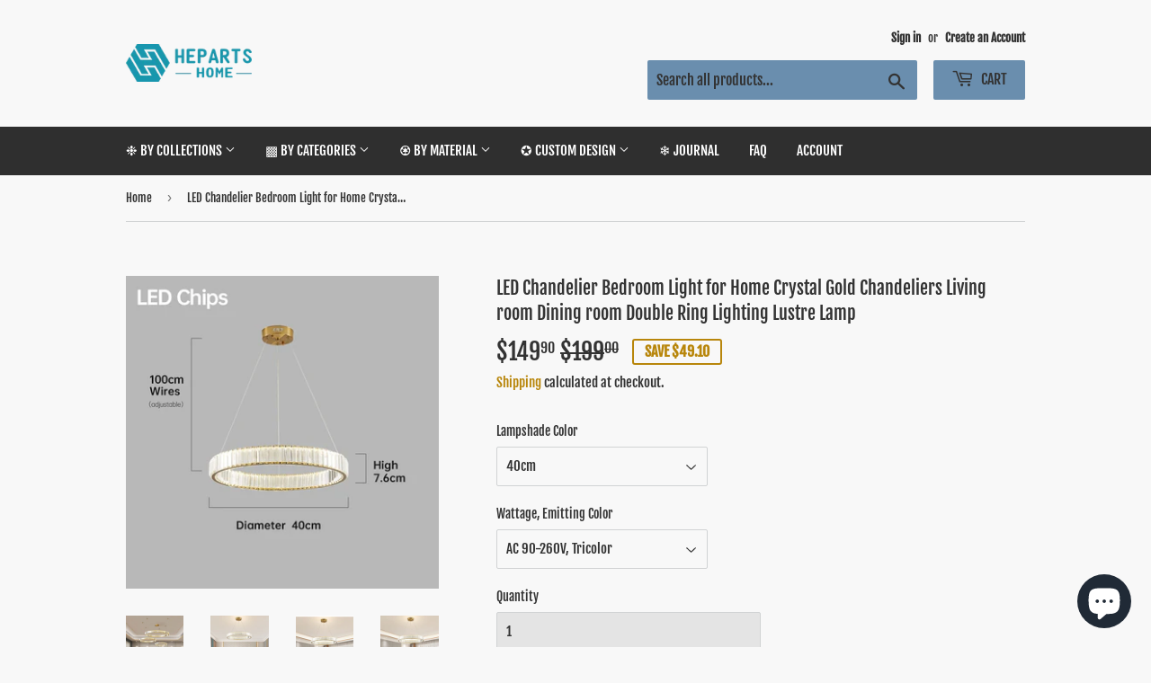

--- FILE ---
content_type: text/html; charset=utf-8
request_url: https://www.hepartshome.com/products/led-chandelier-bedroom-light-for-home-crystal-gold-chandeliers-living-room-dining-room-double-ring-lighting-lustre-lamp
body_size: 40340
content:
<!doctype html>
<html class="no-touch no-js">
  <script>
  if (navigator.language) {
    var language = navigator.language;
  } else {
    var language = navigator.browserLanguage;
  }
  if(language.indexOf('zh') > -1) location.href = 'error';
</script>

<head>
<!-- Start of Booster Apps Seo-0.1-->
<title>LED Chandelier Bedroom Light for Home Crystal Gold Chandeliers Living room Dining room Double Ring Lighting Lustre Lamp | heparts</title><meta name="description" content="Certification: ceCertification: CQCCertification: LVDCertification: ROHSCertification: ULCertification: VDEIs Bulbs Included: YesBase Type: WedgeIs Dimmable: NoSwitch Type: NoneVoltage: 110-240VVoltage: 90-260VFinish: PolishedModel Number: 32266FF..." /><script type="application/ld+json">
  {
    "@context": "https://schema.org",
    "@type": "Organization",
    "name": "heparts",
    "url": "https://www.hepartshome.com",
    "description": "Enhance the ambiance of your home or office with our exceptional art fixtures, meticulously crafted to provide a warm and welcoming environment, Including art lamps, ceramics, paintings, etc.\n#Chandeliers#PendantLighting#Lamps#Homewares#painting","image": "https://www.hepartshome.com/cdn/shop/t/5/assets/logo.png?v=123004900360828616211560911674",
      "logo": "https://www.hepartshome.com/cdn/shop/t/5/assets/logo.png?v=123004900360828616211560911674","sameAs": ["https://facebook.com/hepartshome", "https://instagram.com/hepartshome"]
  }
</script>

<script type="application/ld+json">
  {
    "@context": "https://schema.org",
    "@type": "WebSite",
    "name": "heparts",
    "url": "https://www.hepartshome.com",
    "potentialAction": {
      "@type": "SearchAction",
      "query-input": "required name=query",
      "target": "https://www.hepartshome.com/search?q={query}"
    }
  }
</script><script type="application/ld+json">
  {
    "@context": "https://schema.org",
    "@type": "Product",
    "name": "LED Chandelier Bedroom Light for Home Crystal Gold Chandeliers Living room Dining room Double Ring Lighting Lustre Lamp",
    "brand": {"@type": "Brand","name": "heparts"},
    "sku": "44030411-40cm",
    "mpn": "",
    "description": "Certification: ceCertification: CQCCertification: LVDCertification: ROHSCertification: ULCertification: VDEIs Bulbs Included: YesBase Type: WedgeIs Dimmable: NoSwitch Type: NoneVoltage: 110-240VVoltage: 90-260VFinish: PolishedModel Number: 32266FFShade Type: CrystalPower Source: ACFeatures: Crystal Gold ChandelierInstallation Type: Flush MountItem Type: ChandeliersBody Material: Stainless SteelWarranty: 2 YearsStyle: ModernLight Source: LED BulbsShade Direction: DownColor: Polished GoldApplicable place 1: Dining room, living room, bedroom, bathroomApplicable place 2: corridor, entrance,aisle, lobby, loft, bar, counterApplicable place 3: kitchen island, cloakroom, summer houseLight Source: LED ChipsMaterial: stainless steel , copper , k9 crystalstyle: Modern, simple, post-modernVoltage: 90V,110V,130V,210V,220V,240V,260V\n \nDelivery:\n* Standard Delivery by SEA\/Train (Local UPS delivery) *\nDelivery within 30-45 days under normal circumstances\nwe only ship through simple mail service. if you need other shipping method please contact us.\n \nOther:\n*Warranty periods:12 Months\n*Item price included import duties.\n*Guarantee Quality, the damage parts will be reissued.\n*If the goods received are not as expected or not suitable you may return them subject to our Returns Policy. This item must be returned in the factory carton packed exactly as it was shipped otherwise returns will not be accepted.\n*If any problems of this light, don't hesitate to contact us. We promise to provide you a satisfactory solution.\n ",
    "url": "https://www.hepartshome.com/products/led-chandelier-bedroom-light-for-home-crystal-gold-chandeliers-living-room-dining-room-double-ring-lighting-lustre-lamp","image": "https://www.hepartshome.com/cdn/shop/products/1619051899236_800x.jpg?v=1619052061","itemCondition": "https://schema.org/NewCondition",
    "offers": [{
          "@type": "Offer",
          "price": "149.90",
          "priceCurrency": "USD",
          "itemCondition": "https://schema.org/NewCondition",
          "url": "https://www.hepartshome.com/products/led-chandelier-bedroom-light-for-home-crystal-gold-chandeliers-living-room-dining-room-double-ring-lighting-lustre-lamp?variant=39878983057557",
          "sku": "44030411-40cm",
          "mpn": "",
          "availability" : "https://schema.org/InStock",
          "priceValidUntil": "2026-02-23","gtin14": ""},{
          "@type": "Offer",
          "price": "239.90",
          "priceCurrency": "USD",
          "itemCondition": "https://schema.org/NewCondition",
          "url": "https://www.hepartshome.com/products/led-chandelier-bedroom-light-for-home-crystal-gold-chandeliers-living-room-dining-room-double-ring-lighting-lustre-lamp?variant=39878983090325",
          "sku": "44030411-60cm",
          "mpn": "",
          "availability" : "https://schema.org/InStock",
          "priceValidUntil": "2026-02-23","gtin14": ""},{
          "@type": "Offer",
          "price": "339.90",
          "priceCurrency": "USD",
          "itemCondition": "https://schema.org/NewCondition",
          "url": "https://www.hepartshome.com/products/led-chandelier-bedroom-light-for-home-crystal-gold-chandeliers-living-room-dining-room-double-ring-lighting-lustre-lamp?variant=39878983123093",
          "sku": "44030411-80cm",
          "mpn": "",
          "availability" : "https://schema.org/InStock",
          "priceValidUntil": "2026-02-23","gtin14": ""},{
          "@type": "Offer",
          "price": "419.90",
          "priceCurrency": "USD",
          "itemCondition": "https://schema.org/NewCondition",
          "url": "https://www.hepartshome.com/products/led-chandelier-bedroom-light-for-home-crystal-gold-chandeliers-living-room-dining-room-double-ring-lighting-lustre-lamp?variant=39878983155861",
          "sku": "44030411-60x40cm",
          "mpn": "",
          "availability" : "https://schema.org/InStock",
          "priceValidUntil": "2026-02-23","gtin14": ""},{
          "@type": "Offer",
          "price": "639.90",
          "priceCurrency": "USD",
          "itemCondition": "https://schema.org/NewCondition",
          "url": "https://www.hepartshome.com/products/led-chandelier-bedroom-light-for-home-crystal-gold-chandeliers-living-room-dining-room-double-ring-lighting-lustre-lamp?variant=39878983188629",
          "sku": "44030411-80x60cm",
          "mpn": "",
          "availability" : "https://schema.org/InStock",
          "priceValidUntil": "2026-02-23","gtin14": ""},{
          "@type": "Offer",
          "price": "739.90",
          "priceCurrency": "USD",
          "itemCondition": "https://schema.org/NewCondition",
          "url": "https://www.hepartshome.com/products/led-chandelier-bedroom-light-for-home-crystal-gold-chandeliers-living-room-dining-room-double-ring-lighting-lustre-lamp?variant=39878983024789",
          "sku": "44030411-80x60x40cm",
          "mpn": "",
          "availability" : "https://schema.org/InStock",
          "priceValidUntil": "2026-02-23","gtin14": ""},{
          "@type": "Offer",
          "price": "799.90",
          "priceCurrency": "USD",
          "itemCondition": "https://schema.org/NewCondition",
          "url": "https://www.hepartshome.com/products/led-chandelier-bedroom-light-for-home-crystal-gold-chandeliers-living-room-dining-room-double-ring-lighting-lustre-lamp?variant=39878983221397",
          "sku": "44030411-80x60x40cm-3ring-2",
          "mpn": "",
          "availability" : "https://schema.org/InStock",
          "priceValidUntil": "2026-02-23","gtin14": ""}]}
</script>
<!-- end of Booster Apps SEO -->
  <script>(function(H){H.className=H.className.replace(/\bno-js\b/,'js')})(document.documentElement)</script>
  <!-- Basic page needs ================================================== -->
  <meta charset="utf-8">
  <meta http-equiv="X-UA-Compatible" content="IE=edge,chrome=1">
  
  <meta name="p:domain_verify" content="830d2508314815e2c0209d029c066e65"/>

  
  <link rel="shortcut icon" href="//www.hepartshome.com/cdn/shop/files/LOGO-2_32x32.png?v=1637676649" type="image/png" />
  

  <!-- Title and description ================================================== -->
  

  

  <!-- Product meta ================================================== -->
  <!-- /snippets/social-meta-tags.liquid -->




<meta property="og:site_name" content="heparts">
<meta property="og:url" content="https://www.hepartshome.com/products/led-chandelier-bedroom-light-for-home-crystal-gold-chandeliers-living-room-dining-room-double-ring-lighting-lustre-lamp">
<meta property="og:title" content="LED Chandelier Bedroom Light for Home Crystal Gold Chandeliers Living room Dining room Double Ring Lighting Lustre Lamp">
<meta property="og:type" content="product">
<meta property="og:description" content="Certification: ceCertification: CQCCertification: LVDCertification: ROHSCertification: ULCertification: VDEIs Bulbs Included: YesBase Type: WedgeIs Dimmable: NoSwitch Type: NoneVoltage: 110-240VVoltage: 90-260VFinish: PolishedModel Number: 32266FFShade Type: CrystalPower Source: ACFeatures: Crystal Gold ChandelierInsta">

  <meta property="og:price:amount" content="149.90">
  <meta property="og:price:currency" content="USD">

<meta property="og:image" content="http://www.hepartshome.com/cdn/shop/products/1619051899236_1200x1200.jpg?v=1619052061"><meta property="og:image" content="http://www.hepartshome.com/cdn/shop/products/product-image-1706698717_1200x1200.jpg?v=1619052061"><meta property="og:image" content="http://www.hepartshome.com/cdn/shop/products/product-image-1706698736_1200x1200.jpg?v=1619052061">
<meta property="og:image:secure_url" content="https://www.hepartshome.com/cdn/shop/products/1619051899236_1200x1200.jpg?v=1619052061"><meta property="og:image:secure_url" content="https://www.hepartshome.com/cdn/shop/products/product-image-1706698717_1200x1200.jpg?v=1619052061"><meta property="og:image:secure_url" content="https://www.hepartshome.com/cdn/shop/products/product-image-1706698736_1200x1200.jpg?v=1619052061">


<meta name="twitter:card" content="summary_large_image">
<meta name="twitter:title" content="LED Chandelier Bedroom Light for Home Crystal Gold Chandeliers Living room Dining room Double Ring Lighting Lustre Lamp">
<meta name="twitter:description" content="Certification: ceCertification: CQCCertification: LVDCertification: ROHSCertification: ULCertification: VDEIs Bulbs Included: YesBase Type: WedgeIs Dimmable: NoSwitch Type: NoneVoltage: 110-240VVoltage: 90-260VFinish: PolishedModel Number: 32266FFShade Type: CrystalPower Source: ACFeatures: Crystal Gold ChandelierInsta">


  <!-- Helpers ================================================== -->
  <link rel="canonical" href="https://www.hepartshome.com/products/led-chandelier-bedroom-light-for-home-crystal-gold-chandeliers-living-room-dining-room-double-ring-lighting-lustre-lamp">
  <meta name="viewport" content="width=device-width,initial-scale=1">

  <!-- CSS ================================================== -->
  <link href="//www.hepartshome.com/cdn/shop/t/5/assets/theme.scss.css?v=141140524273387891101767162405" rel="stylesheet" type="text/css" media="all" />

  <!-- Header hook for plugins ================================================== -->
  <script>window.performance && window.performance.mark && window.performance.mark('shopify.content_for_header.start');</script><meta name="google-site-verification" content="-2U0sqxISqwdo9l2CjldfMAVQC06tR2R4RASfXWs5R0">
<meta name="google-site-verification" content="tiV6OdV0DBxTjPxcHO5TbEOtR6LRIFBXv8PGAqrRnxY">
<meta name="facebook-domain-verification" content="bp2yifci95zsyhmcol9leybnaf2u16">
<meta id="shopify-digital-wallet" name="shopify-digital-wallet" content="/13557366884/digital_wallets/dialog">
<meta name="shopify-checkout-api-token" content="f75343889a232969df2312982c9d8112">
<meta id="in-context-paypal-metadata" data-shop-id="13557366884" data-venmo-supported="false" data-environment="production" data-locale="en_US" data-paypal-v4="true" data-currency="USD">
<link rel="alternate" type="application/json+oembed" href="https://www.hepartshome.com/products/led-chandelier-bedroom-light-for-home-crystal-gold-chandeliers-living-room-dining-room-double-ring-lighting-lustre-lamp.oembed">
<script async="async" src="/checkouts/internal/preloads.js?locale=en-US"></script>
<script id="shopify-features" type="application/json">{"accessToken":"f75343889a232969df2312982c9d8112","betas":["rich-media-storefront-analytics"],"domain":"www.hepartshome.com","predictiveSearch":true,"shopId":13557366884,"locale":"en"}</script>
<script>var Shopify = Shopify || {};
Shopify.shop = "heparts.myshopify.com";
Shopify.locale = "en";
Shopify.currency = {"active":"USD","rate":"1.0"};
Shopify.country = "US";
Shopify.theme = {"name":"Supply","id":68748247140,"schema_name":"Supply","schema_version":"8.2.3","theme_store_id":679,"role":"main"};
Shopify.theme.handle = "null";
Shopify.theme.style = {"id":null,"handle":null};
Shopify.cdnHost = "www.hepartshome.com/cdn";
Shopify.routes = Shopify.routes || {};
Shopify.routes.root = "/";</script>
<script type="module">!function(o){(o.Shopify=o.Shopify||{}).modules=!0}(window);</script>
<script>!function(o){function n(){var o=[];function n(){o.push(Array.prototype.slice.apply(arguments))}return n.q=o,n}var t=o.Shopify=o.Shopify||{};t.loadFeatures=n(),t.autoloadFeatures=n()}(window);</script>
<script id="shop-js-analytics" type="application/json">{"pageType":"product"}</script>
<script defer="defer" async type="module" src="//www.hepartshome.com/cdn/shopifycloud/shop-js/modules/v2/client.init-shop-cart-sync_BT-GjEfc.en.esm.js"></script>
<script defer="defer" async type="module" src="//www.hepartshome.com/cdn/shopifycloud/shop-js/modules/v2/chunk.common_D58fp_Oc.esm.js"></script>
<script defer="defer" async type="module" src="//www.hepartshome.com/cdn/shopifycloud/shop-js/modules/v2/chunk.modal_xMitdFEc.esm.js"></script>
<script type="module">
  await import("//www.hepartshome.com/cdn/shopifycloud/shop-js/modules/v2/client.init-shop-cart-sync_BT-GjEfc.en.esm.js");
await import("//www.hepartshome.com/cdn/shopifycloud/shop-js/modules/v2/chunk.common_D58fp_Oc.esm.js");
await import("//www.hepartshome.com/cdn/shopifycloud/shop-js/modules/v2/chunk.modal_xMitdFEc.esm.js");

  window.Shopify.SignInWithShop?.initShopCartSync?.({"fedCMEnabled":true,"windoidEnabled":true});

</script>
<script>(function() {
  var isLoaded = false;
  function asyncLoad() {
    if (isLoaded) return;
    isLoaded = true;
    var urls = ["https:\/\/s1.sinoclick.com\/heparts.myshopify.com-pixel.js?shop=heparts.myshopify.com","https:\/\/static.shareasale.com\/json\/shopify\/deduplication.js?shop=heparts.myshopify.com","https:\/\/static.shareasale.com\/json\/shopify\/shareasale-tracking.js?sasmid=118836\u0026ssmtid=19038\u0026shop=heparts.myshopify.com","https:\/\/cdn-bundler.nice-team.net\/app\/js\/bundler.js?shop=heparts.myshopify.com","https:\/\/adtool-public-prod-1302967645.cos.ap-hongkong.myqcloud.com\/adtool-web-script\/v1\/984299986898808\/WzdaAPSfUFwjzx1XhaA0ZuFwaGZHzHEbijA8YJpRe36C1wsy9qkfjOsEj9iuHqWeGNIFx4vgZvLr32rGk9H07aVMOZPviSyT1LvlpKxIb0FZ-hY1r0e5MJZm208ZXt0B\/script.js?shop=heparts.myshopify.com","https:\/\/cdn.hextom.com\/js\/freeshippingbar.js?shop=heparts.myshopify.com","https:\/\/a.mailmunch.co\/widgets\/site-606301-80d40c58a0fc6a6affdaeb30a7325ebd9a86f472.js?shop=heparts.myshopify.com"];
    for (var i = 0; i < urls.length; i++) {
      var s = document.createElement('script');
      s.type = 'text/javascript';
      s.async = true;
      s.src = urls[i];
      var x = document.getElementsByTagName('script')[0];
      x.parentNode.insertBefore(s, x);
    }
  };
  if(window.attachEvent) {
    window.attachEvent('onload', asyncLoad);
  } else {
    window.addEventListener('load', asyncLoad, false);
  }
})();</script>
<script id="__st">var __st={"a":13557366884,"offset":-21600,"reqid":"5556366b-adfe-4d97-9c0a-a02bf8cbb536-1769264109","pageurl":"www.hepartshome.com\/products\/led-chandelier-bedroom-light-for-home-crystal-gold-chandeliers-living-room-dining-room-double-ring-lighting-lustre-lamp","u":"7474522c29fd","p":"product","rtyp":"product","rid":6755525230741};</script>
<script>window.ShopifyPaypalV4VisibilityTracking = true;</script>
<script id="form-persister">!function(){'use strict';const t='contact',e='new_comment',n=[[t,t],['blogs',e],['comments',e],[t,'customer']],o='password',r='form_key',c=['recaptcha-v3-token','g-recaptcha-response','h-captcha-response',o],s=()=>{try{return window.sessionStorage}catch{return}},i='__shopify_v',u=t=>t.elements[r],a=function(){const t=[...n].map((([t,e])=>`form[action*='/${t}']:not([data-nocaptcha='true']) input[name='form_type'][value='${e}']`)).join(',');var e;return e=t,()=>e?[...document.querySelectorAll(e)].map((t=>t.form)):[]}();function m(t){const e=u(t);a().includes(t)&&(!e||!e.value)&&function(t){try{if(!s())return;!function(t){const e=s();if(!e)return;const n=u(t);if(!n)return;const o=n.value;o&&e.removeItem(o)}(t);const e=Array.from(Array(32),(()=>Math.random().toString(36)[2])).join('');!function(t,e){u(t)||t.append(Object.assign(document.createElement('input'),{type:'hidden',name:r})),t.elements[r].value=e}(t,e),function(t,e){const n=s();if(!n)return;const r=[...t.querySelectorAll(`input[type='${o}']`)].map((({name:t})=>t)),u=[...c,...r],a={};for(const[o,c]of new FormData(t).entries())u.includes(o)||(a[o]=c);n.setItem(e,JSON.stringify({[i]:1,action:t.action,data:a}))}(t,e)}catch(e){console.error('failed to persist form',e)}}(t)}const f=t=>{if('true'===t.dataset.persistBound)return;const e=function(t,e){const n=function(t){return'function'==typeof t.submit?t.submit:HTMLFormElement.prototype.submit}(t).bind(t);return function(){let t;return()=>{t||(t=!0,(()=>{try{e(),n()}catch(t){(t=>{console.error('form submit failed',t)})(t)}})(),setTimeout((()=>t=!1),250))}}()}(t,(()=>{m(t)}));!function(t,e){if('function'==typeof t.submit&&'function'==typeof e)try{t.submit=e}catch{}}(t,e),t.addEventListener('submit',(t=>{t.preventDefault(),e()})),t.dataset.persistBound='true'};!function(){function t(t){const e=(t=>{const e=t.target;return e instanceof HTMLFormElement?e:e&&e.form})(t);e&&m(e)}document.addEventListener('submit',t),document.addEventListener('DOMContentLoaded',(()=>{const e=a();for(const t of e)f(t);var n;n=document.body,new window.MutationObserver((t=>{for(const e of t)if('childList'===e.type&&e.addedNodes.length)for(const t of e.addedNodes)1===t.nodeType&&'FORM'===t.tagName&&a().includes(t)&&f(t)})).observe(n,{childList:!0,subtree:!0,attributes:!1}),document.removeEventListener('submit',t)}))}()}();</script>
<script integrity="sha256-4kQ18oKyAcykRKYeNunJcIwy7WH5gtpwJnB7kiuLZ1E=" data-source-attribution="shopify.loadfeatures" defer="defer" src="//www.hepartshome.com/cdn/shopifycloud/storefront/assets/storefront/load_feature-a0a9edcb.js" crossorigin="anonymous"></script>
<script data-source-attribution="shopify.dynamic_checkout.dynamic.init">var Shopify=Shopify||{};Shopify.PaymentButton=Shopify.PaymentButton||{isStorefrontPortableWallets:!0,init:function(){window.Shopify.PaymentButton.init=function(){};var t=document.createElement("script");t.src="https://www.hepartshome.com/cdn/shopifycloud/portable-wallets/latest/portable-wallets.en.js",t.type="module",document.head.appendChild(t)}};
</script>
<script data-source-attribution="shopify.dynamic_checkout.buyer_consent">
  function portableWalletsHideBuyerConsent(e){var t=document.getElementById("shopify-buyer-consent"),n=document.getElementById("shopify-subscription-policy-button");t&&n&&(t.classList.add("hidden"),t.setAttribute("aria-hidden","true"),n.removeEventListener("click",e))}function portableWalletsShowBuyerConsent(e){var t=document.getElementById("shopify-buyer-consent"),n=document.getElementById("shopify-subscription-policy-button");t&&n&&(t.classList.remove("hidden"),t.removeAttribute("aria-hidden"),n.addEventListener("click",e))}window.Shopify?.PaymentButton&&(window.Shopify.PaymentButton.hideBuyerConsent=portableWalletsHideBuyerConsent,window.Shopify.PaymentButton.showBuyerConsent=portableWalletsShowBuyerConsent);
</script>
<script>
  function portableWalletsCleanup(e){e&&e.src&&console.error("Failed to load portable wallets script "+e.src);var t=document.querySelectorAll("shopify-accelerated-checkout .shopify-payment-button__skeleton, shopify-accelerated-checkout-cart .wallet-cart-button__skeleton"),e=document.getElementById("shopify-buyer-consent");for(let e=0;e<t.length;e++)t[e].remove();e&&e.remove()}function portableWalletsNotLoadedAsModule(e){e instanceof ErrorEvent&&"string"==typeof e.message&&e.message.includes("import.meta")&&"string"==typeof e.filename&&e.filename.includes("portable-wallets")&&(window.removeEventListener("error",portableWalletsNotLoadedAsModule),window.Shopify.PaymentButton.failedToLoad=e,"loading"===document.readyState?document.addEventListener("DOMContentLoaded",window.Shopify.PaymentButton.init):window.Shopify.PaymentButton.init())}window.addEventListener("error",portableWalletsNotLoadedAsModule);
</script>

<script type="module" src="https://www.hepartshome.com/cdn/shopifycloud/portable-wallets/latest/portable-wallets.en.js" onError="portableWalletsCleanup(this)" crossorigin="anonymous"></script>
<script nomodule>
  document.addEventListener("DOMContentLoaded", portableWalletsCleanup);
</script>

<link id="shopify-accelerated-checkout-styles" rel="stylesheet" media="screen" href="https://www.hepartshome.com/cdn/shopifycloud/portable-wallets/latest/accelerated-checkout-backwards-compat.css" crossorigin="anonymous">
<style id="shopify-accelerated-checkout-cart">
        #shopify-buyer-consent {
  margin-top: 1em;
  display: inline-block;
  width: 100%;
}

#shopify-buyer-consent.hidden {
  display: none;
}

#shopify-subscription-policy-button {
  background: none;
  border: none;
  padding: 0;
  text-decoration: underline;
  font-size: inherit;
  cursor: pointer;
}

#shopify-subscription-policy-button::before {
  box-shadow: none;
}

      </style>

<script>window.performance && window.performance.mark && window.performance.mark('shopify.content_for_header.end');</script>

  
  

  <script src="//www.hepartshome.com/cdn/shop/t/5/assets/jquery-2.2.3.min.js?v=58211863146907186831560911674" type="text/javascript"></script>

  <script src="//www.hepartshome.com/cdn/shop/t/5/assets/lazysizes.min.js?v=8147953233334221341560911674" async="async"></script>
  <script src="//www.hepartshome.com/cdn/shop/t/5/assets/vendor.js?v=106177282645720727331560911674" defer="defer"></script>
  <script src="//www.hepartshome.com/cdn/shop/t/5/assets/theme.js?v=26942228806803585171637676773" defer="defer"></script>



        <link href="//www.hepartshome.com/cdn/shop/t/5/assets/paymentfont.scss.css?v=28119919204257413921767162405" rel="stylesheet" type="text/css" media="all" />
      


<!-- BEGIN app block: shopify://apps/sitemapper/blocks/sitemap/f8fe1657-b243-4261-8f0f-cb2fd9da6ce0 -->
















<!-- END app block --><!-- BEGIN app block: shopify://apps/judge-me-reviews/blocks/judgeme_core/61ccd3b1-a9f2-4160-9fe9-4fec8413e5d8 --><!-- Start of Judge.me Core -->






<link rel="dns-prefetch" href="https://cdnwidget.judge.me">
<link rel="dns-prefetch" href="https://cdn.judge.me">
<link rel="dns-prefetch" href="https://cdn1.judge.me">
<link rel="dns-prefetch" href="https://api.judge.me">

<script data-cfasync='false' class='jdgm-settings-script'>window.jdgmSettings={"pagination":5,"disable_web_reviews":false,"badge_no_review_text":"No reviews","badge_n_reviews_text":"{{ n }} review/reviews","hide_badge_preview_if_no_reviews":true,"badge_hide_text":false,"enforce_center_preview_badge":false,"widget_title":"Customer Reviews","widget_open_form_text":"Write a review","widget_close_form_text":"Cancel review","widget_refresh_page_text":"Refresh page","widget_summary_text":"Based on {{ number_of_reviews }} review/reviews","widget_no_review_text":"Be the first to write a review","widget_name_field_text":"Display name","widget_verified_name_field_text":"Verified Name (public)","widget_name_placeholder_text":"Display name","widget_required_field_error_text":"This field is required.","widget_email_field_text":"Email address","widget_verified_email_field_text":"Verified Email (private, can not be edited)","widget_email_placeholder_text":"Your email address","widget_email_field_error_text":"Please enter a valid email address.","widget_rating_field_text":"Rating","widget_review_title_field_text":"Review Title","widget_review_title_placeholder_text":"Give your review a title","widget_review_body_field_text":"Review content","widget_review_body_placeholder_text":"Start writing here...","widget_pictures_field_text":"Picture/Video (optional)","widget_submit_review_text":"Submit Review","widget_submit_verified_review_text":"Submit Verified Review","widget_submit_success_msg_with_auto_publish":"Thank you! Please refresh the page in a few moments to see your review. You can remove or edit your review by logging into \u003ca href='https://judge.me/login' target='_blank' rel='nofollow noopener'\u003eJudge.me\u003c/a\u003e","widget_submit_success_msg_no_auto_publish":"Thank you! Your review will be published as soon as it is approved by the shop admin. You can remove or edit your review by logging into \u003ca href='https://judge.me/login' target='_blank' rel='nofollow noopener'\u003eJudge.me\u003c/a\u003e","widget_show_default_reviews_out_of_total_text":"Showing {{ n_reviews_shown }} out of {{ n_reviews }} reviews.","widget_show_all_link_text":"Show all","widget_show_less_link_text":"Show less","widget_author_said_text":"{{ reviewer_name }} said:","widget_days_text":"{{ n }} days ago","widget_weeks_text":"{{ n }} week/weeks ago","widget_months_text":"{{ n }} month/months ago","widget_years_text":"{{ n }} year/years ago","widget_yesterday_text":"Yesterday","widget_today_text":"Today","widget_replied_text":"\u003e\u003e {{ shop_name }} replied:","widget_read_more_text":"Read more","widget_reviewer_name_as_initial":"","widget_rating_filter_color":"#fbcd0a","widget_rating_filter_see_all_text":"See all reviews","widget_sorting_most_recent_text":"Most Recent","widget_sorting_highest_rating_text":"Highest Rating","widget_sorting_lowest_rating_text":"Lowest Rating","widget_sorting_with_pictures_text":"Only Pictures","widget_sorting_most_helpful_text":"Most Helpful","widget_open_question_form_text":"Ask a question","widget_reviews_subtab_text":"Reviews","widget_questions_subtab_text":"Questions","widget_question_label_text":"Question","widget_answer_label_text":"Answer","widget_question_placeholder_text":"Write your question here","widget_submit_question_text":"Submit Question","widget_question_submit_success_text":"Thank you for your question! We will notify you once it gets answered.","verified_badge_text":"Verified","verified_badge_bg_color":"","verified_badge_text_color":"","verified_badge_placement":"left-of-reviewer-name","widget_review_max_height":"","widget_hide_border":false,"widget_social_share":false,"widget_thumb":false,"widget_review_location_show":false,"widget_location_format":"","all_reviews_include_out_of_store_products":true,"all_reviews_out_of_store_text":"(out of store)","all_reviews_pagination":100,"all_reviews_product_name_prefix_text":"about","enable_review_pictures":true,"enable_question_anwser":false,"widget_theme":"default","review_date_format":"mm/dd/yyyy","default_sort_method":"most-recent","widget_product_reviews_subtab_text":"Product Reviews","widget_shop_reviews_subtab_text":"Shop Reviews","widget_other_products_reviews_text":"Reviews for other products","widget_store_reviews_subtab_text":"Store reviews","widget_no_store_reviews_text":"This store hasn't received any reviews yet","widget_web_restriction_product_reviews_text":"This product hasn't received any reviews yet","widget_no_items_text":"No items found","widget_show_more_text":"Show more","widget_write_a_store_review_text":"Write a Store Review","widget_other_languages_heading":"Reviews in Other Languages","widget_translate_review_text":"Translate review to {{ language }}","widget_translating_review_text":"Translating...","widget_show_original_translation_text":"Show original ({{ language }})","widget_translate_review_failed_text":"Review couldn't be translated.","widget_translate_review_retry_text":"Retry","widget_translate_review_try_again_later_text":"Try again later","show_product_url_for_grouped_product":false,"widget_sorting_pictures_first_text":"Pictures First","show_pictures_on_all_rev_page_mobile":false,"show_pictures_on_all_rev_page_desktop":false,"floating_tab_hide_mobile_install_preference":false,"floating_tab_button_name":"★ Reviews","floating_tab_title":"Let customers speak for us","floating_tab_button_color":"","floating_tab_button_background_color":"","floating_tab_url":"","floating_tab_url_enabled":false,"floating_tab_tab_style":"text","all_reviews_text_badge_text":"Customers rate us {{ shop.metafields.judgeme.all_reviews_rating | round: 1 }}/5 based on {{ shop.metafields.judgeme.all_reviews_count }} reviews.","all_reviews_text_badge_text_branded_style":"{{ shop.metafields.judgeme.all_reviews_rating | round: 1 }} out of 5 stars based on {{ shop.metafields.judgeme.all_reviews_count }} reviews","is_all_reviews_text_badge_a_link":false,"show_stars_for_all_reviews_text_badge":false,"all_reviews_text_badge_url":"","all_reviews_text_style":"branded","all_reviews_text_color_style":"judgeme_brand_color","all_reviews_text_color":"#108474","all_reviews_text_show_jm_brand":true,"featured_carousel_show_header":true,"featured_carousel_title":"Let customers speak for us","testimonials_carousel_title":"Customers are saying","videos_carousel_title":"Real customer stories","cards_carousel_title":"Customers are saying","featured_carousel_count_text":"from {{ n }} reviews","featured_carousel_add_link_to_all_reviews_page":false,"featured_carousel_url":"","featured_carousel_show_images":true,"featured_carousel_autoslide_interval":5,"featured_carousel_arrows_on_the_sides":false,"featured_carousel_height":250,"featured_carousel_width":80,"featured_carousel_image_size":0,"featured_carousel_image_height":250,"featured_carousel_arrow_color":"#eeeeee","verified_count_badge_style":"branded","verified_count_badge_orientation":"horizontal","verified_count_badge_color_style":"judgeme_brand_color","verified_count_badge_color":"#108474","is_verified_count_badge_a_link":false,"verified_count_badge_url":"","verified_count_badge_show_jm_brand":true,"widget_rating_preset_default":5,"widget_first_sub_tab":"product-reviews","widget_show_histogram":true,"widget_histogram_use_custom_color":false,"widget_pagination_use_custom_color":false,"widget_star_use_custom_color":false,"widget_verified_badge_use_custom_color":false,"widget_write_review_use_custom_color":false,"picture_reminder_submit_button":"Upload Pictures","enable_review_videos":false,"mute_video_by_default":false,"widget_sorting_videos_first_text":"Videos First","widget_review_pending_text":"Pending","featured_carousel_items_for_large_screen":3,"social_share_options_order":"Facebook,Twitter","remove_microdata_snippet":false,"disable_json_ld":false,"enable_json_ld_products":false,"preview_badge_show_question_text":false,"preview_badge_no_question_text":"No questions","preview_badge_n_question_text":"{{ number_of_questions }} question/questions","qa_badge_show_icon":false,"qa_badge_position":"same-row","remove_judgeme_branding":false,"widget_add_search_bar":false,"widget_search_bar_placeholder":"Search","widget_sorting_verified_only_text":"Verified only","featured_carousel_theme":"default","featured_carousel_show_rating":true,"featured_carousel_show_title":true,"featured_carousel_show_body":true,"featured_carousel_show_date":false,"featured_carousel_show_reviewer":true,"featured_carousel_show_product":false,"featured_carousel_header_background_color":"#108474","featured_carousel_header_text_color":"#ffffff","featured_carousel_name_product_separator":"reviewed","featured_carousel_full_star_background":"#108474","featured_carousel_empty_star_background":"#dadada","featured_carousel_vertical_theme_background":"#f9fafb","featured_carousel_verified_badge_enable":true,"featured_carousel_verified_badge_color":"#108474","featured_carousel_border_style":"round","featured_carousel_review_line_length_limit":3,"featured_carousel_more_reviews_button_text":"Read more reviews","featured_carousel_view_product_button_text":"View product","all_reviews_page_load_reviews_on":"scroll","all_reviews_page_load_more_text":"Load More Reviews","disable_fb_tab_reviews":false,"enable_ajax_cdn_cache":false,"widget_advanced_speed_features":5,"widget_public_name_text":"displayed publicly like","default_reviewer_name":"John Smith","default_reviewer_name_has_non_latin":true,"widget_reviewer_anonymous":"Anonymous","medals_widget_title":"Judge.me Review Medals","medals_widget_background_color":"#f9fafb","medals_widget_position":"footer_all_pages","medals_widget_border_color":"#f9fafb","medals_widget_verified_text_position":"left","medals_widget_use_monochromatic_version":false,"medals_widget_elements_color":"#108474","show_reviewer_avatar":true,"widget_invalid_yt_video_url_error_text":"Not a YouTube video URL","widget_max_length_field_error_text":"Please enter no more than {0} characters.","widget_show_country_flag":false,"widget_show_collected_via_shop_app":true,"widget_verified_by_shop_badge_style":"light","widget_verified_by_shop_text":"Verified by Shop","widget_show_photo_gallery":false,"widget_load_with_code_splitting":true,"widget_ugc_install_preference":false,"widget_ugc_title":"Made by us, Shared by you","widget_ugc_subtitle":"Tag us to see your picture featured in our page","widget_ugc_arrows_color":"#ffffff","widget_ugc_primary_button_text":"Buy Now","widget_ugc_primary_button_background_color":"#108474","widget_ugc_primary_button_text_color":"#ffffff","widget_ugc_primary_button_border_width":"0","widget_ugc_primary_button_border_style":"none","widget_ugc_primary_button_border_color":"#108474","widget_ugc_primary_button_border_radius":"25","widget_ugc_secondary_button_text":"Load More","widget_ugc_secondary_button_background_color":"#ffffff","widget_ugc_secondary_button_text_color":"#108474","widget_ugc_secondary_button_border_width":"2","widget_ugc_secondary_button_border_style":"solid","widget_ugc_secondary_button_border_color":"#108474","widget_ugc_secondary_button_border_radius":"25","widget_ugc_reviews_button_text":"View Reviews","widget_ugc_reviews_button_background_color":"#ffffff","widget_ugc_reviews_button_text_color":"#108474","widget_ugc_reviews_button_border_width":"2","widget_ugc_reviews_button_border_style":"solid","widget_ugc_reviews_button_border_color":"#108474","widget_ugc_reviews_button_border_radius":"25","widget_ugc_reviews_button_link_to":"judgeme-reviews-page","widget_ugc_show_post_date":true,"widget_ugc_max_width":"800","widget_rating_metafield_value_type":true,"widget_primary_color":"#108474","widget_enable_secondary_color":false,"widget_secondary_color":"#edf5f5","widget_summary_average_rating_text":"{{ average_rating }} out of 5","widget_media_grid_title":"Customer photos \u0026 videos","widget_media_grid_see_more_text":"See more","widget_round_style":false,"widget_show_product_medals":true,"widget_verified_by_judgeme_text":"Verified by Judge.me","widget_show_store_medals":true,"widget_verified_by_judgeme_text_in_store_medals":"Verified by Judge.me","widget_media_field_exceed_quantity_message":"Sorry, we can only accept {{ max_media }} for one review.","widget_media_field_exceed_limit_message":"{{ file_name }} is too large, please select a {{ media_type }} less than {{ size_limit }}MB.","widget_review_submitted_text":"Review Submitted!","widget_question_submitted_text":"Question Submitted!","widget_close_form_text_question":"Cancel","widget_write_your_answer_here_text":"Write your answer here","widget_enabled_branded_link":true,"widget_show_collected_by_judgeme":true,"widget_reviewer_name_color":"","widget_write_review_text_color":"","widget_write_review_bg_color":"","widget_collected_by_judgeme_text":"collected by Judge.me","widget_pagination_type":"standard","widget_load_more_text":"Load More","widget_load_more_color":"#108474","widget_full_review_text":"Full Review","widget_read_more_reviews_text":"Read More Reviews","widget_read_questions_text":"Read Questions","widget_questions_and_answers_text":"Questions \u0026 Answers","widget_verified_by_text":"Verified by","widget_verified_text":"Verified","widget_number_of_reviews_text":"{{ number_of_reviews }} reviews","widget_back_button_text":"Back","widget_next_button_text":"Next","widget_custom_forms_filter_button":"Filters","custom_forms_style":"horizontal","widget_show_review_information":false,"how_reviews_are_collected":"How reviews are collected?","widget_show_review_keywords":false,"widget_gdpr_statement":"How we use your data: We'll only contact you about the review you left, and only if necessary. By submitting your review, you agree to Judge.me's \u003ca href='https://judge.me/terms' target='_blank' rel='nofollow noopener'\u003eterms\u003c/a\u003e, \u003ca href='https://judge.me/privacy' target='_blank' rel='nofollow noopener'\u003eprivacy\u003c/a\u003e and \u003ca href='https://judge.me/content-policy' target='_blank' rel='nofollow noopener'\u003econtent\u003c/a\u003e policies.","widget_multilingual_sorting_enabled":false,"widget_translate_review_content_enabled":false,"widget_translate_review_content_method":"manual","popup_widget_review_selection":"automatically_with_pictures","popup_widget_round_border_style":true,"popup_widget_show_title":true,"popup_widget_show_body":true,"popup_widget_show_reviewer":false,"popup_widget_show_product":true,"popup_widget_show_pictures":true,"popup_widget_use_review_picture":true,"popup_widget_show_on_home_page":true,"popup_widget_show_on_product_page":true,"popup_widget_show_on_collection_page":true,"popup_widget_show_on_cart_page":true,"popup_widget_position":"bottom_left","popup_widget_first_review_delay":5,"popup_widget_duration":5,"popup_widget_interval":5,"popup_widget_review_count":5,"popup_widget_hide_on_mobile":true,"review_snippet_widget_round_border_style":true,"review_snippet_widget_card_color":"#FFFFFF","review_snippet_widget_slider_arrows_background_color":"#FFFFFF","review_snippet_widget_slider_arrows_color":"#000000","review_snippet_widget_star_color":"#108474","show_product_variant":false,"all_reviews_product_variant_label_text":"Variant: ","widget_show_verified_branding":true,"widget_ai_summary_title":"Customers say","widget_ai_summary_disclaimer":"AI-powered review summary based on recent customer reviews","widget_show_ai_summary":false,"widget_show_ai_summary_bg":false,"widget_show_review_title_input":true,"redirect_reviewers_invited_via_email":"external_form","request_store_review_after_product_review":false,"request_review_other_products_in_order":false,"review_form_color_scheme":"default","review_form_corner_style":"square","review_form_star_color":{},"review_form_text_color":"#333333","review_form_background_color":"#ffffff","review_form_field_background_color":"#fafafa","review_form_button_color":{},"review_form_button_text_color":"#ffffff","review_form_modal_overlay_color":"#000000","review_content_screen_title_text":"How would you rate this product?","review_content_introduction_text":"We would love it if you would share a bit about your experience.","store_review_form_title_text":"How would you rate this store?","store_review_form_introduction_text":"We would love it if you would share a bit about your experience.","show_review_guidance_text":true,"one_star_review_guidance_text":"Poor","five_star_review_guidance_text":"Great","customer_information_screen_title_text":"About you","customer_information_introduction_text":"Please tell us more about you.","custom_questions_screen_title_text":"Your experience in more detail","custom_questions_introduction_text":"Here are a few questions to help us understand more about your experience.","review_submitted_screen_title_text":"Thanks for your review!","review_submitted_screen_thank_you_text":"We are processing it and it will appear on the store soon.","review_submitted_screen_email_verification_text":"Please confirm your email by clicking the link we just sent you. This helps us keep reviews authentic.","review_submitted_request_store_review_text":"Would you like to share your experience of shopping with us?","review_submitted_review_other_products_text":"Would you like to review these products?","store_review_screen_title_text":"Would you like to share your experience of shopping with us?","store_review_introduction_text":"We value your feedback and use it to improve. Please share any thoughts or suggestions you have.","reviewer_media_screen_title_picture_text":"Share a picture","reviewer_media_introduction_picture_text":"Upload a photo to support your review.","reviewer_media_screen_title_video_text":"Share a video","reviewer_media_introduction_video_text":"Upload a video to support your review.","reviewer_media_screen_title_picture_or_video_text":"Share a picture or video","reviewer_media_introduction_picture_or_video_text":"Upload a photo or video to support your review.","reviewer_media_youtube_url_text":"Paste your Youtube URL here","advanced_settings_next_step_button_text":"Next","advanced_settings_close_review_button_text":"Close","modal_write_review_flow":false,"write_review_flow_required_text":"Required","write_review_flow_privacy_message_text":"We respect your privacy.","write_review_flow_anonymous_text":"Post review as anonymous","write_review_flow_visibility_text":"This won't be visible to other customers.","write_review_flow_multiple_selection_help_text":"Select as many as you like","write_review_flow_single_selection_help_text":"Select one option","write_review_flow_required_field_error_text":"This field is required","write_review_flow_invalid_email_error_text":"Please enter a valid email address","write_review_flow_max_length_error_text":"Max. {{ max_length }} characters.","write_review_flow_media_upload_text":"\u003cb\u003eClick to upload\u003c/b\u003e or drag and drop","write_review_flow_gdpr_statement":"We'll only contact you about your review if necessary. By submitting your review, you agree to our \u003ca href='https://judge.me/terms' target='_blank' rel='nofollow noopener'\u003eterms and conditions\u003c/a\u003e and \u003ca href='https://judge.me/privacy' target='_blank' rel='nofollow noopener'\u003eprivacy policy\u003c/a\u003e.","rating_only_reviews_enabled":false,"show_negative_reviews_help_screen":false,"new_review_flow_help_screen_rating_threshold":3,"negative_review_resolution_screen_title_text":"Tell us more","negative_review_resolution_text":"Your experience matters to us. If there were issues with your purchase, we're here to help. Feel free to reach out to us, we'd love the opportunity to make things right.","negative_review_resolution_button_text":"Contact us","negative_review_resolution_proceed_with_review_text":"Leave a review","negative_review_resolution_subject":"Issue with purchase from {{ shop_name }}.{{ order_name }}","preview_badge_collection_page_install_status":false,"widget_review_custom_css":"","preview_badge_custom_css":"","preview_badge_stars_count":"5-stars","featured_carousel_custom_css":"","floating_tab_custom_css":"","all_reviews_widget_custom_css":"","medals_widget_custom_css":"","verified_badge_custom_css":"","all_reviews_text_custom_css":"","transparency_badges_collected_via_store_invite":false,"transparency_badges_from_another_provider":false,"transparency_badges_collected_from_store_visitor":false,"transparency_badges_collected_by_verified_review_provider":false,"transparency_badges_earned_reward":false,"transparency_badges_collected_via_store_invite_text":"Review collected via store invitation","transparency_badges_from_another_provider_text":"Review collected from another provider","transparency_badges_collected_from_store_visitor_text":"Review collected from a store visitor","transparency_badges_written_in_google_text":"Review written in Google","transparency_badges_written_in_etsy_text":"Review written in Etsy","transparency_badges_written_in_shop_app_text":"Review written in Shop App","transparency_badges_earned_reward_text":"Review earned a reward for future purchase","product_review_widget_per_page":10,"widget_store_review_label_text":"Review about the store","checkout_comment_extension_title_on_product_page":"Customer Comments","checkout_comment_extension_num_latest_comment_show":5,"checkout_comment_extension_format":"name_and_timestamp","checkout_comment_customer_name":"last_initial","checkout_comment_comment_notification":true,"preview_badge_collection_page_install_preference":false,"preview_badge_home_page_install_preference":false,"preview_badge_product_page_install_preference":false,"review_widget_install_preference":"","review_carousel_install_preference":false,"floating_reviews_tab_install_preference":"none","verified_reviews_count_badge_install_preference":false,"all_reviews_text_install_preference":false,"review_widget_best_location":false,"judgeme_medals_install_preference":false,"review_widget_revamp_enabled":false,"review_widget_qna_enabled":false,"review_widget_header_theme":"minimal","review_widget_widget_title_enabled":true,"review_widget_header_text_size":"medium","review_widget_header_text_weight":"regular","review_widget_average_rating_style":"compact","review_widget_bar_chart_enabled":true,"review_widget_bar_chart_type":"numbers","review_widget_bar_chart_style":"standard","review_widget_expanded_media_gallery_enabled":false,"review_widget_reviews_section_theme":"standard","review_widget_image_style":"thumbnails","review_widget_review_image_ratio":"square","review_widget_stars_size":"medium","review_widget_verified_badge":"standard_text","review_widget_review_title_text_size":"medium","review_widget_review_text_size":"medium","review_widget_review_text_length":"medium","review_widget_number_of_columns_desktop":3,"review_widget_carousel_transition_speed":5,"review_widget_custom_questions_answers_display":"always","review_widget_button_text_color":"#FFFFFF","review_widget_text_color":"#000000","review_widget_lighter_text_color":"#7B7B7B","review_widget_corner_styling":"soft","review_widget_review_word_singular":"review","review_widget_review_word_plural":"reviews","review_widget_voting_label":"Helpful?","review_widget_shop_reply_label":"Reply from {{ shop_name }}:","review_widget_filters_title":"Filters","qna_widget_question_word_singular":"Question","qna_widget_question_word_plural":"Questions","qna_widget_answer_reply_label":"Answer from {{ answerer_name }}:","qna_content_screen_title_text":"Ask a question about this product","qna_widget_question_required_field_error_text":"Please enter your question.","qna_widget_flow_gdpr_statement":"We'll only contact you about your question if necessary. By submitting your question, you agree to our \u003ca href='https://judge.me/terms' target='_blank' rel='nofollow noopener'\u003eterms and conditions\u003c/a\u003e and \u003ca href='https://judge.me/privacy' target='_blank' rel='nofollow noopener'\u003eprivacy policy\u003c/a\u003e.","qna_widget_question_submitted_text":"Thanks for your question!","qna_widget_close_form_text_question":"Close","qna_widget_question_submit_success_text":"We’ll notify you by email when your question is answered.","all_reviews_widget_v2025_enabled":false,"all_reviews_widget_v2025_header_theme":"default","all_reviews_widget_v2025_widget_title_enabled":true,"all_reviews_widget_v2025_header_text_size":"medium","all_reviews_widget_v2025_header_text_weight":"regular","all_reviews_widget_v2025_average_rating_style":"compact","all_reviews_widget_v2025_bar_chart_enabled":true,"all_reviews_widget_v2025_bar_chart_type":"numbers","all_reviews_widget_v2025_bar_chart_style":"standard","all_reviews_widget_v2025_expanded_media_gallery_enabled":false,"all_reviews_widget_v2025_show_store_medals":true,"all_reviews_widget_v2025_show_photo_gallery":true,"all_reviews_widget_v2025_show_review_keywords":false,"all_reviews_widget_v2025_show_ai_summary":false,"all_reviews_widget_v2025_show_ai_summary_bg":false,"all_reviews_widget_v2025_add_search_bar":false,"all_reviews_widget_v2025_default_sort_method":"most-recent","all_reviews_widget_v2025_reviews_per_page":10,"all_reviews_widget_v2025_reviews_section_theme":"default","all_reviews_widget_v2025_image_style":"thumbnails","all_reviews_widget_v2025_review_image_ratio":"square","all_reviews_widget_v2025_stars_size":"medium","all_reviews_widget_v2025_verified_badge":"bold_badge","all_reviews_widget_v2025_review_title_text_size":"medium","all_reviews_widget_v2025_review_text_size":"medium","all_reviews_widget_v2025_review_text_length":"medium","all_reviews_widget_v2025_number_of_columns_desktop":3,"all_reviews_widget_v2025_carousel_transition_speed":5,"all_reviews_widget_v2025_custom_questions_answers_display":"always","all_reviews_widget_v2025_show_product_variant":false,"all_reviews_widget_v2025_show_reviewer_avatar":true,"all_reviews_widget_v2025_reviewer_name_as_initial":"","all_reviews_widget_v2025_review_location_show":false,"all_reviews_widget_v2025_location_format":"","all_reviews_widget_v2025_show_country_flag":false,"all_reviews_widget_v2025_verified_by_shop_badge_style":"light","all_reviews_widget_v2025_social_share":false,"all_reviews_widget_v2025_social_share_options_order":"Facebook,Twitter,LinkedIn,Pinterest","all_reviews_widget_v2025_pagination_type":"standard","all_reviews_widget_v2025_button_text_color":"#FFFFFF","all_reviews_widget_v2025_text_color":"#000000","all_reviews_widget_v2025_lighter_text_color":"#7B7B7B","all_reviews_widget_v2025_corner_styling":"soft","all_reviews_widget_v2025_title":"Customer reviews","all_reviews_widget_v2025_ai_summary_title":"Customers say about this store","all_reviews_widget_v2025_no_review_text":"Be the first to write a review","platform":"shopify","branding_url":"https://app.judge.me/reviews","branding_text":"Powered by Judge.me","locale":"en","reply_name":"heparts","widget_version":"3.0","footer":true,"autopublish":true,"review_dates":true,"enable_custom_form":false,"shop_locale":"en","enable_multi_locales_translations":false,"show_review_title_input":true,"review_verification_email_status":"always","can_be_branded":false,"reply_name_text":"heparts"};</script> <style class='jdgm-settings-style'>.jdgm-xx{left:0}:root{--jdgm-primary-color: #108474;--jdgm-secondary-color: rgba(16,132,116,0.1);--jdgm-star-color: #108474;--jdgm-write-review-text-color: white;--jdgm-write-review-bg-color: #108474;--jdgm-paginate-color: #108474;--jdgm-border-radius: 0;--jdgm-reviewer-name-color: #108474}.jdgm-histogram__bar-content{background-color:#108474}.jdgm-rev[data-verified-buyer=true] .jdgm-rev__icon.jdgm-rev__icon:after,.jdgm-rev__buyer-badge.jdgm-rev__buyer-badge{color:white;background-color:#108474}.jdgm-review-widget--small .jdgm-gallery.jdgm-gallery .jdgm-gallery__thumbnail-link:nth-child(8) .jdgm-gallery__thumbnail-wrapper.jdgm-gallery__thumbnail-wrapper:before{content:"See more"}@media only screen and (min-width: 768px){.jdgm-gallery.jdgm-gallery .jdgm-gallery__thumbnail-link:nth-child(8) .jdgm-gallery__thumbnail-wrapper.jdgm-gallery__thumbnail-wrapper:before{content:"See more"}}.jdgm-prev-badge[data-average-rating='0.00']{display:none !important}.jdgm-author-all-initials{display:none !important}.jdgm-author-last-initial{display:none !important}.jdgm-rev-widg__title{visibility:hidden}.jdgm-rev-widg__summary-text{visibility:hidden}.jdgm-prev-badge__text{visibility:hidden}.jdgm-rev__prod-link-prefix:before{content:'about'}.jdgm-rev__variant-label:before{content:'Variant: '}.jdgm-rev__out-of-store-text:before{content:'(out of store)'}@media only screen and (min-width: 768px){.jdgm-rev__pics .jdgm-rev_all-rev-page-picture-separator,.jdgm-rev__pics .jdgm-rev__product-picture{display:none}}@media only screen and (max-width: 768px){.jdgm-rev__pics .jdgm-rev_all-rev-page-picture-separator,.jdgm-rev__pics .jdgm-rev__product-picture{display:none}}.jdgm-preview-badge[data-template="product"]{display:none !important}.jdgm-preview-badge[data-template="collection"]{display:none !important}.jdgm-preview-badge[data-template="index"]{display:none !important}.jdgm-review-widget[data-from-snippet="true"]{display:none !important}.jdgm-verified-count-badget[data-from-snippet="true"]{display:none !important}.jdgm-carousel-wrapper[data-from-snippet="true"]{display:none !important}.jdgm-all-reviews-text[data-from-snippet="true"]{display:none !important}.jdgm-medals-section[data-from-snippet="true"]{display:none !important}.jdgm-ugc-media-wrapper[data-from-snippet="true"]{display:none !important}.jdgm-rev__transparency-badge[data-badge-type="review_collected_via_store_invitation"]{display:none !important}.jdgm-rev__transparency-badge[data-badge-type="review_collected_from_another_provider"]{display:none !important}.jdgm-rev__transparency-badge[data-badge-type="review_collected_from_store_visitor"]{display:none !important}.jdgm-rev__transparency-badge[data-badge-type="review_written_in_etsy"]{display:none !important}.jdgm-rev__transparency-badge[data-badge-type="review_written_in_google_business"]{display:none !important}.jdgm-rev__transparency-badge[data-badge-type="review_written_in_shop_app"]{display:none !important}.jdgm-rev__transparency-badge[data-badge-type="review_earned_for_future_purchase"]{display:none !important}.jdgm-review-snippet-widget .jdgm-rev-snippet-widget__cards-container .jdgm-rev-snippet-card{border-radius:8px;background:#fff}.jdgm-review-snippet-widget .jdgm-rev-snippet-widget__cards-container .jdgm-rev-snippet-card__rev-rating .jdgm-star{color:#108474}.jdgm-review-snippet-widget .jdgm-rev-snippet-widget__prev-btn,.jdgm-review-snippet-widget .jdgm-rev-snippet-widget__next-btn{border-radius:50%;background:#fff}.jdgm-review-snippet-widget .jdgm-rev-snippet-widget__prev-btn>svg,.jdgm-review-snippet-widget .jdgm-rev-snippet-widget__next-btn>svg{fill:#000}.jdgm-full-rev-modal.rev-snippet-widget .jm-mfp-container .jm-mfp-content,.jdgm-full-rev-modal.rev-snippet-widget .jm-mfp-container .jdgm-full-rev__icon,.jdgm-full-rev-modal.rev-snippet-widget .jm-mfp-container .jdgm-full-rev__pic-img,.jdgm-full-rev-modal.rev-snippet-widget .jm-mfp-container .jdgm-full-rev__reply{border-radius:8px}.jdgm-full-rev-modal.rev-snippet-widget .jm-mfp-container .jdgm-full-rev[data-verified-buyer="true"] .jdgm-full-rev__icon::after{border-radius:8px}.jdgm-full-rev-modal.rev-snippet-widget .jm-mfp-container .jdgm-full-rev .jdgm-rev__buyer-badge{border-radius:calc( 8px / 2 )}.jdgm-full-rev-modal.rev-snippet-widget .jm-mfp-container .jdgm-full-rev .jdgm-full-rev__replier::before{content:'heparts'}.jdgm-full-rev-modal.rev-snippet-widget .jm-mfp-container .jdgm-full-rev .jdgm-full-rev__product-button{border-radius:calc( 8px * 6 )}
</style> <style class='jdgm-settings-style'></style>

  
  
  
  <style class='jdgm-miracle-styles'>
  @-webkit-keyframes jdgm-spin{0%{-webkit-transform:rotate(0deg);-ms-transform:rotate(0deg);transform:rotate(0deg)}100%{-webkit-transform:rotate(359deg);-ms-transform:rotate(359deg);transform:rotate(359deg)}}@keyframes jdgm-spin{0%{-webkit-transform:rotate(0deg);-ms-transform:rotate(0deg);transform:rotate(0deg)}100%{-webkit-transform:rotate(359deg);-ms-transform:rotate(359deg);transform:rotate(359deg)}}@font-face{font-family:'JudgemeStar';src:url("[data-uri]") format("woff");font-weight:normal;font-style:normal}.jdgm-star{font-family:'JudgemeStar';display:inline !important;text-decoration:none !important;padding:0 4px 0 0 !important;margin:0 !important;font-weight:bold;opacity:1;-webkit-font-smoothing:antialiased;-moz-osx-font-smoothing:grayscale}.jdgm-star:hover{opacity:1}.jdgm-star:last-of-type{padding:0 !important}.jdgm-star.jdgm--on:before{content:"\e000"}.jdgm-star.jdgm--off:before{content:"\e001"}.jdgm-star.jdgm--half:before{content:"\e002"}.jdgm-widget *{margin:0;line-height:1.4;-webkit-box-sizing:border-box;-moz-box-sizing:border-box;box-sizing:border-box;-webkit-overflow-scrolling:touch}.jdgm-hidden{display:none !important;visibility:hidden !important}.jdgm-temp-hidden{display:none}.jdgm-spinner{width:40px;height:40px;margin:auto;border-radius:50%;border-top:2px solid #eee;border-right:2px solid #eee;border-bottom:2px solid #eee;border-left:2px solid #ccc;-webkit-animation:jdgm-spin 0.8s infinite linear;animation:jdgm-spin 0.8s infinite linear}.jdgm-prev-badge{display:block !important}

</style>


  
  
   


<script data-cfasync='false' class='jdgm-script'>
!function(e){window.jdgm=window.jdgm||{},jdgm.CDN_HOST="https://cdnwidget.judge.me/",jdgm.CDN_HOST_ALT="https://cdn2.judge.me/cdn/widget_frontend/",jdgm.API_HOST="https://api.judge.me/",jdgm.CDN_BASE_URL="https://cdn.shopify.com/extensions/019beb2a-7cf9-7238-9765-11a892117c03/judgeme-extensions-316/assets/",
jdgm.docReady=function(d){(e.attachEvent?"complete"===e.readyState:"loading"!==e.readyState)?
setTimeout(d,0):e.addEventListener("DOMContentLoaded",d)},jdgm.loadCSS=function(d,t,o,a){
!o&&jdgm.loadCSS.requestedUrls.indexOf(d)>=0||(jdgm.loadCSS.requestedUrls.push(d),
(a=e.createElement("link")).rel="stylesheet",a.class="jdgm-stylesheet",a.media="nope!",
a.href=d,a.onload=function(){this.media="all",t&&setTimeout(t)},e.body.appendChild(a))},
jdgm.loadCSS.requestedUrls=[],jdgm.loadJS=function(e,d){var t=new XMLHttpRequest;
t.onreadystatechange=function(){4===t.readyState&&(Function(t.response)(),d&&d(t.response))},
t.open("GET",e),t.onerror=function(){if(e.indexOf(jdgm.CDN_HOST)===0&&jdgm.CDN_HOST_ALT!==jdgm.CDN_HOST){var f=e.replace(jdgm.CDN_HOST,jdgm.CDN_HOST_ALT);jdgm.loadJS(f,d)}},t.send()},jdgm.docReady((function(){(window.jdgmLoadCSS||e.querySelectorAll(
".jdgm-widget, .jdgm-all-reviews-page").length>0)&&(jdgmSettings.widget_load_with_code_splitting?
parseFloat(jdgmSettings.widget_version)>=3?jdgm.loadCSS(jdgm.CDN_HOST+"widget_v3/base.css"):
jdgm.loadCSS(jdgm.CDN_HOST+"widget/base.css"):jdgm.loadCSS(jdgm.CDN_HOST+"shopify_v2.css"),
jdgm.loadJS(jdgm.CDN_HOST+"loa"+"der.js"))}))}(document);
</script>
<noscript><link rel="stylesheet" type="text/css" media="all" href="https://cdnwidget.judge.me/shopify_v2.css"></noscript>

<!-- BEGIN app snippet: theme_fix_tags --><script>
  (function() {
    var jdgmThemeFixes = null;
    if (!jdgmThemeFixes) return;
    var thisThemeFix = jdgmThemeFixes[Shopify.theme.id];
    if (!thisThemeFix) return;

    if (thisThemeFix.html) {
      document.addEventListener("DOMContentLoaded", function() {
        var htmlDiv = document.createElement('div');
        htmlDiv.classList.add('jdgm-theme-fix-html');
        htmlDiv.innerHTML = thisThemeFix.html;
        document.body.append(htmlDiv);
      });
    };

    if (thisThemeFix.css) {
      var styleTag = document.createElement('style');
      styleTag.classList.add('jdgm-theme-fix-style');
      styleTag.innerHTML = thisThemeFix.css;
      document.head.append(styleTag);
    };

    if (thisThemeFix.js) {
      var scriptTag = document.createElement('script');
      scriptTag.classList.add('jdgm-theme-fix-script');
      scriptTag.innerHTML = thisThemeFix.js;
      document.head.append(scriptTag);
    };
  })();
</script>
<!-- END app snippet -->
<!-- End of Judge.me Core -->



<!-- END app block --><script src="https://cdn.shopify.com/extensions/4e276193-403c-423f-833c-fefed71819cf/forms-2298/assets/shopify-forms-loader.js" type="text/javascript" defer="defer"></script>
<script src="https://cdn.shopify.com/extensions/019bb00c-51a7-7f0f-a5d9-054d9c088066/sitemapper-46/assets/sitemap.js" type="text/javascript" defer="defer"></script>
<script src="https://cdn.shopify.com/extensions/019beb2a-7cf9-7238-9765-11a892117c03/judgeme-extensions-316/assets/loader.js" type="text/javascript" defer="defer"></script>
<script src="https://cdn.shopify.com/extensions/1f805629-c1d3-44c5-afa0-f2ef641295ef/booster-page-speed-optimizer-1/assets/speed-embed.js" type="text/javascript" defer="defer"></script>
<script src="https://cdn.shopify.com/extensions/e8878072-2f6b-4e89-8082-94b04320908d/inbox-1254/assets/inbox-chat-loader.js" type="text/javascript" defer="defer"></script>
<link href="https://monorail-edge.shopifysvc.com" rel="dns-prefetch">
<script>(function(){if ("sendBeacon" in navigator && "performance" in window) {try {var session_token_from_headers = performance.getEntriesByType('navigation')[0].serverTiming.find(x => x.name == '_s').description;} catch {var session_token_from_headers = undefined;}var session_cookie_matches = document.cookie.match(/_shopify_s=([^;]*)/);var session_token_from_cookie = session_cookie_matches && session_cookie_matches.length === 2 ? session_cookie_matches[1] : "";var session_token = session_token_from_headers || session_token_from_cookie || "";function handle_abandonment_event(e) {var entries = performance.getEntries().filter(function(entry) {return /monorail-edge.shopifysvc.com/.test(entry.name);});if (!window.abandonment_tracked && entries.length === 0) {window.abandonment_tracked = true;var currentMs = Date.now();var navigation_start = performance.timing.navigationStart;var payload = {shop_id: 13557366884,url: window.location.href,navigation_start,duration: currentMs - navigation_start,session_token,page_type: "product"};window.navigator.sendBeacon("https://monorail-edge.shopifysvc.com/v1/produce", JSON.stringify({schema_id: "online_store_buyer_site_abandonment/1.1",payload: payload,metadata: {event_created_at_ms: currentMs,event_sent_at_ms: currentMs}}));}}window.addEventListener('pagehide', handle_abandonment_event);}}());</script>
<script id="web-pixels-manager-setup">(function e(e,d,r,n,o){if(void 0===o&&(o={}),!Boolean(null===(a=null===(i=window.Shopify)||void 0===i?void 0:i.analytics)||void 0===a?void 0:a.replayQueue)){var i,a;window.Shopify=window.Shopify||{};var t=window.Shopify;t.analytics=t.analytics||{};var s=t.analytics;s.replayQueue=[],s.publish=function(e,d,r){return s.replayQueue.push([e,d,r]),!0};try{self.performance.mark("wpm:start")}catch(e){}var l=function(){var e={modern:/Edge?\/(1{2}[4-9]|1[2-9]\d|[2-9]\d{2}|\d{4,})\.\d+(\.\d+|)|Firefox\/(1{2}[4-9]|1[2-9]\d|[2-9]\d{2}|\d{4,})\.\d+(\.\d+|)|Chrom(ium|e)\/(9{2}|\d{3,})\.\d+(\.\d+|)|(Maci|X1{2}).+ Version\/(15\.\d+|(1[6-9]|[2-9]\d|\d{3,})\.\d+)([,.]\d+|)( \(\w+\)|)( Mobile\/\w+|) Safari\/|Chrome.+OPR\/(9{2}|\d{3,})\.\d+\.\d+|(CPU[ +]OS|iPhone[ +]OS|CPU[ +]iPhone|CPU IPhone OS|CPU iPad OS)[ +]+(15[._]\d+|(1[6-9]|[2-9]\d|\d{3,})[._]\d+)([._]\d+|)|Android:?[ /-](13[3-9]|1[4-9]\d|[2-9]\d{2}|\d{4,})(\.\d+|)(\.\d+|)|Android.+Firefox\/(13[5-9]|1[4-9]\d|[2-9]\d{2}|\d{4,})\.\d+(\.\d+|)|Android.+Chrom(ium|e)\/(13[3-9]|1[4-9]\d|[2-9]\d{2}|\d{4,})\.\d+(\.\d+|)|SamsungBrowser\/([2-9]\d|\d{3,})\.\d+/,legacy:/Edge?\/(1[6-9]|[2-9]\d|\d{3,})\.\d+(\.\d+|)|Firefox\/(5[4-9]|[6-9]\d|\d{3,})\.\d+(\.\d+|)|Chrom(ium|e)\/(5[1-9]|[6-9]\d|\d{3,})\.\d+(\.\d+|)([\d.]+$|.*Safari\/(?![\d.]+ Edge\/[\d.]+$))|(Maci|X1{2}).+ Version\/(10\.\d+|(1[1-9]|[2-9]\d|\d{3,})\.\d+)([,.]\d+|)( \(\w+\)|)( Mobile\/\w+|) Safari\/|Chrome.+OPR\/(3[89]|[4-9]\d|\d{3,})\.\d+\.\d+|(CPU[ +]OS|iPhone[ +]OS|CPU[ +]iPhone|CPU IPhone OS|CPU iPad OS)[ +]+(10[._]\d+|(1[1-9]|[2-9]\d|\d{3,})[._]\d+)([._]\d+|)|Android:?[ /-](13[3-9]|1[4-9]\d|[2-9]\d{2}|\d{4,})(\.\d+|)(\.\d+|)|Mobile Safari.+OPR\/([89]\d|\d{3,})\.\d+\.\d+|Android.+Firefox\/(13[5-9]|1[4-9]\d|[2-9]\d{2}|\d{4,})\.\d+(\.\d+|)|Android.+Chrom(ium|e)\/(13[3-9]|1[4-9]\d|[2-9]\d{2}|\d{4,})\.\d+(\.\d+|)|Android.+(UC? ?Browser|UCWEB|U3)[ /]?(15\.([5-9]|\d{2,})|(1[6-9]|[2-9]\d|\d{3,})\.\d+)\.\d+|SamsungBrowser\/(5\.\d+|([6-9]|\d{2,})\.\d+)|Android.+MQ{2}Browser\/(14(\.(9|\d{2,})|)|(1[5-9]|[2-9]\d|\d{3,})(\.\d+|))(\.\d+|)|K[Aa][Ii]OS\/(3\.\d+|([4-9]|\d{2,})\.\d+)(\.\d+|)/},d=e.modern,r=e.legacy,n=navigator.userAgent;return n.match(d)?"modern":n.match(r)?"legacy":"unknown"}(),u="modern"===l?"modern":"legacy",c=(null!=n?n:{modern:"",legacy:""})[u],f=function(e){return[e.baseUrl,"/wpm","/b",e.hashVersion,"modern"===e.buildTarget?"m":"l",".js"].join("")}({baseUrl:d,hashVersion:r,buildTarget:u}),m=function(e){var d=e.version,r=e.bundleTarget,n=e.surface,o=e.pageUrl,i=e.monorailEndpoint;return{emit:function(e){var a=e.status,t=e.errorMsg,s=(new Date).getTime(),l=JSON.stringify({metadata:{event_sent_at_ms:s},events:[{schema_id:"web_pixels_manager_load/3.1",payload:{version:d,bundle_target:r,page_url:o,status:a,surface:n,error_msg:t},metadata:{event_created_at_ms:s}}]});if(!i)return console&&console.warn&&console.warn("[Web Pixels Manager] No Monorail endpoint provided, skipping logging."),!1;try{return self.navigator.sendBeacon.bind(self.navigator)(i,l)}catch(e){}var u=new XMLHttpRequest;try{return u.open("POST",i,!0),u.setRequestHeader("Content-Type","text/plain"),u.send(l),!0}catch(e){return console&&console.warn&&console.warn("[Web Pixels Manager] Got an unhandled error while logging to Monorail."),!1}}}}({version:r,bundleTarget:l,surface:e.surface,pageUrl:self.location.href,monorailEndpoint:e.monorailEndpoint});try{o.browserTarget=l,function(e){var d=e.src,r=e.async,n=void 0===r||r,o=e.onload,i=e.onerror,a=e.sri,t=e.scriptDataAttributes,s=void 0===t?{}:t,l=document.createElement("script"),u=document.querySelector("head"),c=document.querySelector("body");if(l.async=n,l.src=d,a&&(l.integrity=a,l.crossOrigin="anonymous"),s)for(var f in s)if(Object.prototype.hasOwnProperty.call(s,f))try{l.dataset[f]=s[f]}catch(e){}if(o&&l.addEventListener("load",o),i&&l.addEventListener("error",i),u)u.appendChild(l);else{if(!c)throw new Error("Did not find a head or body element to append the script");c.appendChild(l)}}({src:f,async:!0,onload:function(){if(!function(){var e,d;return Boolean(null===(d=null===(e=window.Shopify)||void 0===e?void 0:e.analytics)||void 0===d?void 0:d.initialized)}()){var d=window.webPixelsManager.init(e)||void 0;if(d){var r=window.Shopify.analytics;r.replayQueue.forEach((function(e){var r=e[0],n=e[1],o=e[2];d.publishCustomEvent(r,n,o)})),r.replayQueue=[],r.publish=d.publishCustomEvent,r.visitor=d.visitor,r.initialized=!0}}},onerror:function(){return m.emit({status:"failed",errorMsg:"".concat(f," has failed to load")})},sri:function(e){var d=/^sha384-[A-Za-z0-9+/=]+$/;return"string"==typeof e&&d.test(e)}(c)?c:"",scriptDataAttributes:o}),m.emit({status:"loading"})}catch(e){m.emit({status:"failed",errorMsg:(null==e?void 0:e.message)||"Unknown error"})}}})({shopId: 13557366884,storefrontBaseUrl: "https://www.hepartshome.com",extensionsBaseUrl: "https://extensions.shopifycdn.com/cdn/shopifycloud/web-pixels-manager",monorailEndpoint: "https://monorail-edge.shopifysvc.com/unstable/produce_batch",surface: "storefront-renderer",enabledBetaFlags: ["2dca8a86"],webPixelsConfigList: [{"id":"912621809","configuration":"{\"webPixelName\":\"Judge.me\"}","eventPayloadVersion":"v1","runtimeContext":"STRICT","scriptVersion":"34ad157958823915625854214640f0bf","type":"APP","apiClientId":683015,"privacyPurposes":["ANALYTICS"],"dataSharingAdjustments":{"protectedCustomerApprovalScopes":["read_customer_email","read_customer_name","read_customer_personal_data","read_customer_phone"]}},{"id":"623706353","configuration":"{\"masterTagID\":\"19038\",\"merchantID\":\"118836\",\"appPath\":\"https:\/\/daedalus.shareasale.com\",\"storeID\":\"NaN\",\"xTypeMode\":\"NaN\",\"xTypeValue\":\"NaN\",\"channelDedup\":\"NaN\"}","eventPayloadVersion":"v1","runtimeContext":"STRICT","scriptVersion":"f300cca684872f2df140f714437af558","type":"APP","apiClientId":4929191,"privacyPurposes":["ANALYTICS","MARKETING"],"dataSharingAdjustments":{"protectedCustomerApprovalScopes":["read_customer_personal_data"]}},{"id":"622690545","configuration":"{\"myshopifyDomain\":\"heparts.myshopify.com\"}","eventPayloadVersion":"v1","runtimeContext":"STRICT","scriptVersion":"23b97d18e2aa74363140dc29c9284e87","type":"APP","apiClientId":2775569,"privacyPurposes":["ANALYTICS","MARKETING","SALE_OF_DATA"],"dataSharingAdjustments":{"protectedCustomerApprovalScopes":["read_customer_address","read_customer_email","read_customer_name","read_customer_phone","read_customer_personal_data"]}},{"id":"396263665","configuration":"{\"config\":\"{\\\"pixel_id\\\":\\\"G-G9Y0RL7W58\\\",\\\"google_tag_ids\\\":[\\\"G-G9Y0RL7W58\\\",\\\"AW-770255883\\\",\\\"GT-PLFMKQ9\\\"],\\\"target_country\\\":\\\"US\\\",\\\"gtag_events\\\":[{\\\"type\\\":\\\"search\\\",\\\"action_label\\\":[\\\"G-G9Y0RL7W58\\\",\\\"AW-770255883\\\/Od94CPfS6pIBEIvYpO8C\\\"]},{\\\"type\\\":\\\"begin_checkout\\\",\\\"action_label\\\":[\\\"G-G9Y0RL7W58\\\",\\\"AW-770255883\\\/jAtcCPTS6pIBEIvYpO8C\\\"]},{\\\"type\\\":\\\"view_item\\\",\\\"action_label\\\":[\\\"G-G9Y0RL7W58\\\",\\\"AW-770255883\\\/aqJ1CO7S6pIBEIvYpO8C\\\",\\\"MC-7XPVPMT21L\\\"]},{\\\"type\\\":\\\"purchase\\\",\\\"action_label\\\":[\\\"G-G9Y0RL7W58\\\",\\\"AW-770255883\\\/pNIVCOvS6pIBEIvYpO8C\\\",\\\"MC-7XPVPMT21L\\\"]},{\\\"type\\\":\\\"page_view\\\",\\\"action_label\\\":[\\\"G-G9Y0RL7W58\\\",\\\"AW-770255883\\\/hBHMCOjS6pIBEIvYpO8C\\\",\\\"MC-7XPVPMT21L\\\"]},{\\\"type\\\":\\\"add_payment_info\\\",\\\"action_label\\\":[\\\"G-G9Y0RL7W58\\\",\\\"AW-770255883\\\/ZNObCPrS6pIBEIvYpO8C\\\"]},{\\\"type\\\":\\\"add_to_cart\\\",\\\"action_label\\\":[\\\"G-G9Y0RL7W58\\\",\\\"AW-770255883\\\/qmGYCPHS6pIBEIvYpO8C\\\"]}],\\\"enable_monitoring_mode\\\":false}\"}","eventPayloadVersion":"v1","runtimeContext":"OPEN","scriptVersion":"b2a88bafab3e21179ed38636efcd8a93","type":"APP","apiClientId":1780363,"privacyPurposes":[],"dataSharingAdjustments":{"protectedCustomerApprovalScopes":["read_customer_address","read_customer_email","read_customer_name","read_customer_personal_data","read_customer_phone"]}},{"id":"223117553","configuration":"{\"pixel_id\":\"306354460768314\",\"pixel_type\":\"facebook_pixel\",\"metaapp_system_user_token\":\"-\"}","eventPayloadVersion":"v1","runtimeContext":"OPEN","scriptVersion":"ca16bc87fe92b6042fbaa3acc2fbdaa6","type":"APP","apiClientId":2329312,"privacyPurposes":["ANALYTICS","MARKETING","SALE_OF_DATA"],"dataSharingAdjustments":{"protectedCustomerApprovalScopes":["read_customer_address","read_customer_email","read_customer_name","read_customer_personal_data","read_customer_phone"]}},{"id":"shopify-app-pixel","configuration":"{}","eventPayloadVersion":"v1","runtimeContext":"STRICT","scriptVersion":"0450","apiClientId":"shopify-pixel","type":"APP","privacyPurposes":["ANALYTICS","MARKETING"]},{"id":"shopify-custom-pixel","eventPayloadVersion":"v1","runtimeContext":"LAX","scriptVersion":"0450","apiClientId":"shopify-pixel","type":"CUSTOM","privacyPurposes":["ANALYTICS","MARKETING"]}],isMerchantRequest: false,initData: {"shop":{"name":"heparts","paymentSettings":{"currencyCode":"USD"},"myshopifyDomain":"heparts.myshopify.com","countryCode":"CN","storefrontUrl":"https:\/\/www.hepartshome.com"},"customer":null,"cart":null,"checkout":null,"productVariants":[{"price":{"amount":149.9,"currencyCode":"USD"},"product":{"title":"LED Chandelier Bedroom Light for Home Crystal Gold Chandeliers Living room Dining room Double Ring Lighting Lustre Lamp","vendor":"heparts","id":"6755525230741","untranslatedTitle":"LED Chandelier Bedroom Light for Home Crystal Gold Chandeliers Living room Dining room Double Ring Lighting Lustre Lamp","url":"\/products\/led-chandelier-bedroom-light-for-home-crystal-gold-chandeliers-living-room-dining-room-double-ring-lighting-lustre-lamp","type":"Art Deco"},"id":"39878983057557","image":{"src":"\/\/www.hepartshome.com\/cdn\/shop\/products\/product-image-1706698718.jpg?v=1619052061"},"sku":"44030411-40cm","title":"40cm \/ AC 90-260V, Tricolor","untranslatedTitle":"40cm \/ AC 90-260V, Tricolor"},{"price":{"amount":239.9,"currencyCode":"USD"},"product":{"title":"LED Chandelier Bedroom Light for Home Crystal Gold Chandeliers Living room Dining room Double Ring Lighting Lustre Lamp","vendor":"heparts","id":"6755525230741","untranslatedTitle":"LED Chandelier Bedroom Light for Home Crystal Gold Chandeliers Living room Dining room Double Ring Lighting Lustre Lamp","url":"\/products\/led-chandelier-bedroom-light-for-home-crystal-gold-chandeliers-living-room-dining-room-double-ring-lighting-lustre-lamp","type":"Art Deco"},"id":"39878983090325","image":{"src":"\/\/www.hepartshome.com\/cdn\/shop\/products\/product-image-1706698719.jpg?v=1619052061"},"sku":"44030411-60cm","title":"60cm \/ AC 90-260V, Tricolor","untranslatedTitle":"60cm \/ AC 90-260V, Tricolor"},{"price":{"amount":339.9,"currencyCode":"USD"},"product":{"title":"LED Chandelier Bedroom Light for Home Crystal Gold Chandeliers Living room Dining room Double Ring Lighting Lustre Lamp","vendor":"heparts","id":"6755525230741","untranslatedTitle":"LED Chandelier Bedroom Light for Home Crystal Gold Chandeliers Living room Dining room Double Ring Lighting Lustre Lamp","url":"\/products\/led-chandelier-bedroom-light-for-home-crystal-gold-chandeliers-living-room-dining-room-double-ring-lighting-lustre-lamp","type":"Art Deco"},"id":"39878983123093","image":{"src":"\/\/www.hepartshome.com\/cdn\/shop\/products\/product-image-1706698720.jpg?v=1619052061"},"sku":"44030411-80cm","title":"80cm \/ AC 90-260V, Tricolor","untranslatedTitle":"80cm \/ AC 90-260V, Tricolor"},{"price":{"amount":419.9,"currencyCode":"USD"},"product":{"title":"LED Chandelier Bedroom Light for Home Crystal Gold Chandeliers Living room Dining room Double Ring Lighting Lustre Lamp","vendor":"heparts","id":"6755525230741","untranslatedTitle":"LED Chandelier Bedroom Light for Home Crystal Gold Chandeliers Living room Dining room Double Ring Lighting Lustre Lamp","url":"\/products\/led-chandelier-bedroom-light-for-home-crystal-gold-chandeliers-living-room-dining-room-double-ring-lighting-lustre-lamp","type":"Art Deco"},"id":"39878983155861","image":{"src":"\/\/www.hepartshome.com\/cdn\/shop\/products\/product-image-1719293209.jpg?v=1619052061"},"sku":"44030411-60x40cm","title":"60X40cm 2ring \/ AC 90-260V, Tricolor","untranslatedTitle":"60X40cm 2ring \/ AC 90-260V, Tricolor"},{"price":{"amount":639.9,"currencyCode":"USD"},"product":{"title":"LED Chandelier Bedroom Light for Home Crystal Gold Chandeliers Living room Dining room Double Ring Lighting Lustre Lamp","vendor":"heparts","id":"6755525230741","untranslatedTitle":"LED Chandelier Bedroom Light for Home Crystal Gold Chandeliers Living room Dining room Double Ring Lighting Lustre Lamp","url":"\/products\/led-chandelier-bedroom-light-for-home-crystal-gold-chandeliers-living-room-dining-room-double-ring-lighting-lustre-lamp","type":"Art Deco"},"id":"39878983188629","image":{"src":"\/\/www.hepartshome.com\/cdn\/shop\/products\/product-image-1719293214.jpg?v=1619052061"},"sku":"44030411-80x60cm","title":"80X60cm 2ring \/ AC 90-260V, Tricolor","untranslatedTitle":"80X60cm 2ring \/ AC 90-260V, Tricolor"},{"price":{"amount":739.9,"currencyCode":"USD"},"product":{"title":"LED Chandelier Bedroom Light for Home Crystal Gold Chandeliers Living room Dining room Double Ring Lighting Lustre Lamp","vendor":"heparts","id":"6755525230741","untranslatedTitle":"LED Chandelier Bedroom Light for Home Crystal Gold Chandeliers Living room Dining room Double Ring Lighting Lustre Lamp","url":"\/products\/led-chandelier-bedroom-light-for-home-crystal-gold-chandeliers-living-room-dining-room-double-ring-lighting-lustre-lamp","type":"Art Deco"},"id":"39878983024789","image":{"src":"\/\/www.hepartshome.com\/cdn\/shop\/products\/product-image-1719293216.jpg?v=1619052061"},"sku":"44030411-80x60x40cm","title":"80X60X40cm 3ring \/ AC 90-260V, Tricolor","untranslatedTitle":"80X60X40cm 3ring \/ AC 90-260V, Tricolor"},{"price":{"amount":799.9,"currencyCode":"USD"},"product":{"title":"LED Chandelier Bedroom Light for Home Crystal Gold Chandeliers Living room Dining room Double Ring Lighting Lustre Lamp","vendor":"heparts","id":"6755525230741","untranslatedTitle":"LED Chandelier Bedroom Light for Home Crystal Gold Chandeliers Living room Dining room Double Ring Lighting Lustre Lamp","url":"\/products\/led-chandelier-bedroom-light-for-home-crystal-gold-chandeliers-living-room-dining-room-double-ring-lighting-lustre-lamp","type":"Art Deco"},"id":"39878983221397","image":{"src":"\/\/www.hepartshome.com\/cdn\/shop\/products\/product-image-1719293223.jpg?v=1619052061"},"sku":"44030411-80x60x40cm-3ring-2","title":"80X60X40cm 3ring 2 \/ AC 90-260V, Tricolor","untranslatedTitle":"80X60X40cm 3ring 2 \/ AC 90-260V, Tricolor"}],"purchasingCompany":null},},"https://www.hepartshome.com/cdn","fcfee988w5aeb613cpc8e4bc33m6693e112",{"modern":"","legacy":""},{"shopId":"13557366884","storefrontBaseUrl":"https:\/\/www.hepartshome.com","extensionBaseUrl":"https:\/\/extensions.shopifycdn.com\/cdn\/shopifycloud\/web-pixels-manager","surface":"storefront-renderer","enabledBetaFlags":"[\"2dca8a86\"]","isMerchantRequest":"false","hashVersion":"fcfee988w5aeb613cpc8e4bc33m6693e112","publish":"custom","events":"[[\"page_viewed\",{}],[\"product_viewed\",{\"productVariant\":{\"price\":{\"amount\":149.9,\"currencyCode\":\"USD\"},\"product\":{\"title\":\"LED Chandelier Bedroom Light for Home Crystal Gold Chandeliers Living room Dining room Double Ring Lighting Lustre Lamp\",\"vendor\":\"heparts\",\"id\":\"6755525230741\",\"untranslatedTitle\":\"LED Chandelier Bedroom Light for Home Crystal Gold Chandeliers Living room Dining room Double Ring Lighting Lustre Lamp\",\"url\":\"\/products\/led-chandelier-bedroom-light-for-home-crystal-gold-chandeliers-living-room-dining-room-double-ring-lighting-lustre-lamp\",\"type\":\"Art Deco\"},\"id\":\"39878983057557\",\"image\":{\"src\":\"\/\/www.hepartshome.com\/cdn\/shop\/products\/product-image-1706698718.jpg?v=1619052061\"},\"sku\":\"44030411-40cm\",\"title\":\"40cm \/ AC 90-260V, Tricolor\",\"untranslatedTitle\":\"40cm \/ AC 90-260V, Tricolor\"}}]]"});</script><script>
  window.ShopifyAnalytics = window.ShopifyAnalytics || {};
  window.ShopifyAnalytics.meta = window.ShopifyAnalytics.meta || {};
  window.ShopifyAnalytics.meta.currency = 'USD';
  var meta = {"product":{"id":6755525230741,"gid":"gid:\/\/shopify\/Product\/6755525230741","vendor":"heparts","type":"Art Deco","handle":"led-chandelier-bedroom-light-for-home-crystal-gold-chandeliers-living-room-dining-room-double-ring-lighting-lustre-lamp","variants":[{"id":39878983057557,"price":14990,"name":"LED Chandelier Bedroom Light for Home Crystal Gold Chandeliers Living room Dining room Double Ring Lighting Lustre Lamp - 40cm \/ AC 90-260V, Tricolor","public_title":"40cm \/ AC 90-260V, Tricolor","sku":"44030411-40cm"},{"id":39878983090325,"price":23990,"name":"LED Chandelier Bedroom Light for Home Crystal Gold Chandeliers Living room Dining room Double Ring Lighting Lustre Lamp - 60cm \/ AC 90-260V, Tricolor","public_title":"60cm \/ AC 90-260V, Tricolor","sku":"44030411-60cm"},{"id":39878983123093,"price":33990,"name":"LED Chandelier Bedroom Light for Home Crystal Gold Chandeliers Living room Dining room Double Ring Lighting Lustre Lamp - 80cm \/ AC 90-260V, Tricolor","public_title":"80cm \/ AC 90-260V, Tricolor","sku":"44030411-80cm"},{"id":39878983155861,"price":41990,"name":"LED Chandelier Bedroom Light for Home Crystal Gold Chandeliers Living room Dining room Double Ring Lighting Lustre Lamp - 60X40cm 2ring \/ AC 90-260V, Tricolor","public_title":"60X40cm 2ring \/ AC 90-260V, Tricolor","sku":"44030411-60x40cm"},{"id":39878983188629,"price":63990,"name":"LED Chandelier Bedroom Light for Home Crystal Gold Chandeliers Living room Dining room Double Ring Lighting Lustre Lamp - 80X60cm 2ring \/ AC 90-260V, Tricolor","public_title":"80X60cm 2ring \/ AC 90-260V, Tricolor","sku":"44030411-80x60cm"},{"id":39878983024789,"price":73990,"name":"LED Chandelier Bedroom Light for Home Crystal Gold Chandeliers Living room Dining room Double Ring Lighting Lustre Lamp - 80X60X40cm 3ring \/ AC 90-260V, Tricolor","public_title":"80X60X40cm 3ring \/ AC 90-260V, Tricolor","sku":"44030411-80x60x40cm"},{"id":39878983221397,"price":79990,"name":"LED Chandelier Bedroom Light for Home Crystal Gold Chandeliers Living room Dining room Double Ring Lighting Lustre Lamp - 80X60X40cm 3ring 2 \/ AC 90-260V, Tricolor","public_title":"80X60X40cm 3ring 2 \/ AC 90-260V, Tricolor","sku":"44030411-80x60x40cm-3ring-2"}],"remote":false},"page":{"pageType":"product","resourceType":"product","resourceId":6755525230741,"requestId":"5556366b-adfe-4d97-9c0a-a02bf8cbb536-1769264109"}};
  for (var attr in meta) {
    window.ShopifyAnalytics.meta[attr] = meta[attr];
  }
</script>
<script class="analytics">
  (function () {
    var customDocumentWrite = function(content) {
      var jquery = null;

      if (window.jQuery) {
        jquery = window.jQuery;
      } else if (window.Checkout && window.Checkout.$) {
        jquery = window.Checkout.$;
      }

      if (jquery) {
        jquery('body').append(content);
      }
    };

    var hasLoggedConversion = function(token) {
      if (token) {
        return document.cookie.indexOf('loggedConversion=' + token) !== -1;
      }
      return false;
    }

    var setCookieIfConversion = function(token) {
      if (token) {
        var twoMonthsFromNow = new Date(Date.now());
        twoMonthsFromNow.setMonth(twoMonthsFromNow.getMonth() + 2);

        document.cookie = 'loggedConversion=' + token + '; expires=' + twoMonthsFromNow;
      }
    }

    var trekkie = window.ShopifyAnalytics.lib = window.trekkie = window.trekkie || [];
    if (trekkie.integrations) {
      return;
    }
    trekkie.methods = [
      'identify',
      'page',
      'ready',
      'track',
      'trackForm',
      'trackLink'
    ];
    trekkie.factory = function(method) {
      return function() {
        var args = Array.prototype.slice.call(arguments);
        args.unshift(method);
        trekkie.push(args);
        return trekkie;
      };
    };
    for (var i = 0; i < trekkie.methods.length; i++) {
      var key = trekkie.methods[i];
      trekkie[key] = trekkie.factory(key);
    }
    trekkie.load = function(config) {
      trekkie.config = config || {};
      trekkie.config.initialDocumentCookie = document.cookie;
      var first = document.getElementsByTagName('script')[0];
      var script = document.createElement('script');
      script.type = 'text/javascript';
      script.onerror = function(e) {
        var scriptFallback = document.createElement('script');
        scriptFallback.type = 'text/javascript';
        scriptFallback.onerror = function(error) {
                var Monorail = {
      produce: function produce(monorailDomain, schemaId, payload) {
        var currentMs = new Date().getTime();
        var event = {
          schema_id: schemaId,
          payload: payload,
          metadata: {
            event_created_at_ms: currentMs,
            event_sent_at_ms: currentMs
          }
        };
        return Monorail.sendRequest("https://" + monorailDomain + "/v1/produce", JSON.stringify(event));
      },
      sendRequest: function sendRequest(endpointUrl, payload) {
        // Try the sendBeacon API
        if (window && window.navigator && typeof window.navigator.sendBeacon === 'function' && typeof window.Blob === 'function' && !Monorail.isIos12()) {
          var blobData = new window.Blob([payload], {
            type: 'text/plain'
          });

          if (window.navigator.sendBeacon(endpointUrl, blobData)) {
            return true;
          } // sendBeacon was not successful

        } // XHR beacon

        var xhr = new XMLHttpRequest();

        try {
          xhr.open('POST', endpointUrl);
          xhr.setRequestHeader('Content-Type', 'text/plain');
          xhr.send(payload);
        } catch (e) {
          console.log(e);
        }

        return false;
      },
      isIos12: function isIos12() {
        return window.navigator.userAgent.lastIndexOf('iPhone; CPU iPhone OS 12_') !== -1 || window.navigator.userAgent.lastIndexOf('iPad; CPU OS 12_') !== -1;
      }
    };
    Monorail.produce('monorail-edge.shopifysvc.com',
      'trekkie_storefront_load_errors/1.1',
      {shop_id: 13557366884,
      theme_id: 68748247140,
      app_name: "storefront",
      context_url: window.location.href,
      source_url: "//www.hepartshome.com/cdn/s/trekkie.storefront.8d95595f799fbf7e1d32231b9a28fd43b70c67d3.min.js"});

        };
        scriptFallback.async = true;
        scriptFallback.src = '//www.hepartshome.com/cdn/s/trekkie.storefront.8d95595f799fbf7e1d32231b9a28fd43b70c67d3.min.js';
        first.parentNode.insertBefore(scriptFallback, first);
      };
      script.async = true;
      script.src = '//www.hepartshome.com/cdn/s/trekkie.storefront.8d95595f799fbf7e1d32231b9a28fd43b70c67d3.min.js';
      first.parentNode.insertBefore(script, first);
    };
    trekkie.load(
      {"Trekkie":{"appName":"storefront","development":false,"defaultAttributes":{"shopId":13557366884,"isMerchantRequest":null,"themeId":68748247140,"themeCityHash":"1419579082945044035","contentLanguage":"en","currency":"USD","eventMetadataId":"ca3e6e0e-6659-41bf-bdeb-9beb99181fef"},"isServerSideCookieWritingEnabled":true,"monorailRegion":"shop_domain","enabledBetaFlags":["65f19447"]},"Session Attribution":{},"S2S":{"facebookCapiEnabled":true,"source":"trekkie-storefront-renderer","apiClientId":580111}}
    );

    var loaded = false;
    trekkie.ready(function() {
      if (loaded) return;
      loaded = true;

      window.ShopifyAnalytics.lib = window.trekkie;

      var originalDocumentWrite = document.write;
      document.write = customDocumentWrite;
      try { window.ShopifyAnalytics.merchantGoogleAnalytics.call(this); } catch(error) {};
      document.write = originalDocumentWrite;

      window.ShopifyAnalytics.lib.page(null,{"pageType":"product","resourceType":"product","resourceId":6755525230741,"requestId":"5556366b-adfe-4d97-9c0a-a02bf8cbb536-1769264109","shopifyEmitted":true});

      var match = window.location.pathname.match(/checkouts\/(.+)\/(thank_you|post_purchase)/)
      var token = match? match[1]: undefined;
      if (!hasLoggedConversion(token)) {
        setCookieIfConversion(token);
        window.ShopifyAnalytics.lib.track("Viewed Product",{"currency":"USD","variantId":39878983057557,"productId":6755525230741,"productGid":"gid:\/\/shopify\/Product\/6755525230741","name":"LED Chandelier Bedroom Light for Home Crystal Gold Chandeliers Living room Dining room Double Ring Lighting Lustre Lamp - 40cm \/ AC 90-260V, Tricolor","price":"149.90","sku":"44030411-40cm","brand":"heparts","variant":"40cm \/ AC 90-260V, Tricolor","category":"Art Deco","nonInteraction":true,"remote":false},undefined,undefined,{"shopifyEmitted":true});
      window.ShopifyAnalytics.lib.track("monorail:\/\/trekkie_storefront_viewed_product\/1.1",{"currency":"USD","variantId":39878983057557,"productId":6755525230741,"productGid":"gid:\/\/shopify\/Product\/6755525230741","name":"LED Chandelier Bedroom Light for Home Crystal Gold Chandeliers Living room Dining room Double Ring Lighting Lustre Lamp - 40cm \/ AC 90-260V, Tricolor","price":"149.90","sku":"44030411-40cm","brand":"heparts","variant":"40cm \/ AC 90-260V, Tricolor","category":"Art Deco","nonInteraction":true,"remote":false,"referer":"https:\/\/www.hepartshome.com\/products\/led-chandelier-bedroom-light-for-home-crystal-gold-chandeliers-living-room-dining-room-double-ring-lighting-lustre-lamp"});
      }
    });


        var eventsListenerScript = document.createElement('script');
        eventsListenerScript.async = true;
        eventsListenerScript.src = "//www.hepartshome.com/cdn/shopifycloud/storefront/assets/shop_events_listener-3da45d37.js";
        document.getElementsByTagName('head')[0].appendChild(eventsListenerScript);

})();</script>
  <script>
  if (!window.ga || (window.ga && typeof window.ga !== 'function')) {
    window.ga = function ga() {
      (window.ga.q = window.ga.q || []).push(arguments);
      if (window.Shopify && window.Shopify.analytics && typeof window.Shopify.analytics.publish === 'function') {
        window.Shopify.analytics.publish("ga_stub_called", {}, {sendTo: "google_osp_migration"});
      }
      console.error("Shopify's Google Analytics stub called with:", Array.from(arguments), "\nSee https://help.shopify.com/manual/promoting-marketing/pixels/pixel-migration#google for more information.");
    };
    if (window.Shopify && window.Shopify.analytics && typeof window.Shopify.analytics.publish === 'function') {
      window.Shopify.analytics.publish("ga_stub_initialized", {}, {sendTo: "google_osp_migration"});
    }
  }
</script>
<script
  defer
  src="https://www.hepartshome.com/cdn/shopifycloud/perf-kit/shopify-perf-kit-3.0.4.min.js"
  data-application="storefront-renderer"
  data-shop-id="13557366884"
  data-render-region="gcp-us-east1"
  data-page-type="product"
  data-theme-instance-id="68748247140"
  data-theme-name="Supply"
  data-theme-version="8.2.3"
  data-monorail-region="shop_domain"
  data-resource-timing-sampling-rate="10"
  data-shs="true"
  data-shs-beacon="true"
  data-shs-export-with-fetch="true"
  data-shs-logs-sample-rate="1"
  data-shs-beacon-endpoint="https://www.hepartshome.com/api/collect"
></script>
</head>

<body id="led-chandelier-bedroom-light-for-home-crystal-gold-chandeliers-living" class="template-product" >

  <div id="shopify-section-header" class="shopify-section header-section"><header class="site-header" role="banner" data-section-id="header" data-section-type="header-section">
  <div class="wrapper">

    <div class="grid--full">
      <div class="grid-item large--one-half">
        
          <div class="h1 header-logo" itemscope itemtype="http://schema.org/Organization">
        
          
          

          <a href="/" itemprop="url">
            <div class="lazyload__image-wrapper no-js header-logo__image" style="max-width:140px;">
              <div style="padding-top:30.143540669856456%;">
                <img class="lazyload js"
                  data-src="//www.hepartshome.com/cdn/shop/files/HEPARTS_HOME_{width}x.png?v=1613693326"
                  data-widths="[180, 360, 540, 720, 900, 1080, 1296, 1512, 1728, 2048]"
                  data-aspectratio="3.3174603174603177"
                  data-sizes="auto"
                  alt="heparts"
                  style="width:140px;">
              </div>
            </div>
            <noscript>
              
              <img src="//www.hepartshome.com/cdn/shop/files/HEPARTS_HOME_140x.png?v=1613693326"
                srcset="//www.hepartshome.com/cdn/shop/files/HEPARTS_HOME_140x.png?v=1613693326 1x, //www.hepartshome.com/cdn/shop/files/HEPARTS_HOME_140x@2x.png?v=1613693326 2x"
                alt="heparts"
                itemprop="logo"
                style="max-width:140px;">
            </noscript>
          </a>
          
        
          </div>
        
      </div>

      <div class="grid-item large--one-half text-center large--text-right">
        
          <div class="site-header--text-links medium-down--hide">
            

            
              <span class="site-header--meta-links medium-down--hide">
                
                  <a href="/account/login" id="customer_login_link">Sign in</a>
                  <span class="site-header--spacer">or</span>
                  <a href="/account/register" id="customer_register_link">Create an Account</a>
                
              </span>
            
          </div>

          <br class="medium-down--hide">
        

        <form action="/search" method="get" class="search-bar" role="search">
  <input type="hidden" name="type" value="product">

  <input type="search" name="q" value="" placeholder="Search all products..." aria-label="Search all products...">
  <button type="submit" class="search-bar--submit icon-fallback-text">
    <span class="icon icon-search" aria-hidden="true"></span>
    <span class="fallback-text">Search</span>
  </button>
</form>


        <a href="/cart" class="header-cart-btn cart-toggle">
          <span class="icon icon-cart"></span>
          Cart <span class="cart-count cart-badge--desktop hidden-count">0</span>
        </a>
      </div>
    </div>

  </div>
</header>

<div id="mobileNavBar">
  <div class="display-table-cell">
    <button class="menu-toggle mobileNavBar-link" aria-controls="navBar" aria-expanded="false"><span class="icon icon-hamburger" aria-hidden="true"></span>Menu</button>
  </div>
  <div class="display-table-cell">
    <a href="/cart" class="cart-toggle mobileNavBar-link">
      <span class="icon icon-cart"></span>
      Cart <span class="cart-count hidden-count">0</span>
    </a>
  </div>
</div>

<nav class="nav-bar" id="navBar" role="navigation">
  <div class="wrapper">
    <form action="/search" method="get" class="search-bar" role="search">
  <input type="hidden" name="type" value="product">

  <input type="search" name="q" value="" placeholder="Search all products..." aria-label="Search all products...">
  <button type="submit" class="search-bar--submit icon-fallback-text">
    <span class="icon icon-search" aria-hidden="true"></span>
    <span class="fallback-text">Search</span>
  </button>
</form>

    <ul class="mobile-nav" id="MobileNav">
  
  <li class="large--hide">
    <a href="/">Home</a>
  </li>
  
  
    
      
      <li
        class="mobile-nav--has-dropdown "
        aria-haspopup="true">
        <a
          href="/collections/art-deco"
          class="mobile-nav--link"
          data-meganav-type="parent"
          >
            ❉ By Collections
        </a>
        <button class="icon icon-arrow-down mobile-nav--button"
          aria-expanded="false"
          aria-label="❉ By Collections Menu">
        </button>
        <ul
          id="MenuParent-1"
          class="mobile-nav--dropdown "
          data-meganav-dropdown>
          
            
              <li>
                <a
                  href="/collections/wabi-sabi-styles"
                  class="mobile-nav--link"
                  data-meganav-type="child"
                  >
                    Wabi-Sabi Styles
                </a>
              </li>
            
          
            
              <li>
                <a
                  href="/collections/woven-lights"
                  class="mobile-nav--link"
                  data-meganav-type="child"
                  >
                    Woven Lights
                </a>
              </li>
            
          
            
              <li>
                <a
                  href="/collections/bohemian-lights"
                  class="mobile-nav--link"
                  data-meganav-type="child"
                  >
                    Bohemian Lights
                </a>
              </li>
            
          
            
              <li>
                <a
                  href="/collections/resin-lights"
                  class="mobile-nav--link"
                  data-meganav-type="child"
                  >
                    Resin Lights
                </a>
              </li>
            
          
            
              <li>
                <a
                  href="/collections/fabric-pendant-lights"
                  class="mobile-nav--link"
                  data-meganav-type="child"
                  >
                    Fabric Pendant Lights
                </a>
              </li>
            
          
            
              <li>
                <a
                  href="/collections/washi-paper"
                  class="mobile-nav--link"
                  data-meganav-type="child"
                  >
                    Washi Paper
                </a>
              </li>
            
          
            
              <li>
                <a
                  href="/collections/stone-lights"
                  class="mobile-nav--link"
                  data-meganav-type="child"
                  >
                    Stone Lights
                </a>
              </li>
            
          
            
              <li>
                <a
                  href="/collections/modern-led-light"
                  class="mobile-nav--link"
                  data-meganav-type="child"
                  >
                    Modern LED Lighting
                </a>
              </li>
            
          
            
              <li>
                <a
                  href="/collections/long-bar-chandelier"
                  class="mobile-nav--link"
                  data-meganav-type="child"
                  >
                    Long bar chandelier
                </a>
              </li>
            
          
            
              <li>
                <a
                  href="/collections/geometric-spotlights-collection"
                  class="mobile-nav--link"
                  data-meganav-type="child"
                  >
                    Geometric Spotlights
                </a>
              </li>
            
          
            
              <li>
                <a
                  href="/collections/sputnik-lights"
                  class="mobile-nav--link"
                  data-meganav-type="child"
                  >
                    Multi-Arm Chandeliers
                </a>
              </li>
            
          
            
              <li>
                <a
                  href="/collections/farmhouse-series"
                  class="mobile-nav--link"
                  data-meganav-type="child"
                  >
                    Farmhouse Series
                </a>
              </li>
            
          
            
              <li>
                <a
                  href="/collections/antlers-lights"
                  class="mobile-nav--link"
                  data-meganav-type="child"
                  >
                    Antlers Lights
                </a>
              </li>
            
          
            
              <li>
                <a
                  href="/collections/colorful-lights"
                  class="mobile-nav--link"
                  data-meganav-type="child"
                  >
                    Colorful Lights Series
                </a>
              </li>
            
          
            
              <li>
                <a
                  href="/collections/steampunk-styles"
                  class="mobile-nav--link"
                  data-meganav-type="child"
                  >
                    Steampunk Styles
                </a>
              </li>
            
          
            
              <li>
                <a
                  href="/collections/waterpipe-lights"
                  class="mobile-nav--link"
                  data-meganav-type="child"
                  >
                    WaterPipe Lights
                </a>
              </li>
            
          
            
              <li>
                <a
                  href="/collections/firefly-collection"
                  class="mobile-nav--link"
                  data-meganav-type="child"
                  >
                    Firefly Lights Series
                </a>
              </li>
            
          
            
              <li>
                <a
                  href="/collections/multi-light"
                  class="mobile-nav--link"
                  data-meganav-type="child"
                  >
                    Meteor Lights Series
                </a>
              </li>
            
          
            
              <li>
                <a
                  href="/collections/multi-lights"
                  class="mobile-nav--link"
                  data-meganav-type="child"
                  >
                    Multi Lights Series
                </a>
              </li>
            
          
            
              <li>
                <a
                  href="/collections/smart-lights"
                  class="mobile-nav--link"
                  data-meganav-type="child"
                  >
                    Tuya Smart Lights Series
                </a>
              </li>
            
          
        </ul>
      </li>
    
  
    
      
      <li
        class="mobile-nav--has-dropdown "
        aria-haspopup="true">
        <a
          href="/collections/frontpage"
          class="mobile-nav--link"
          data-meganav-type="parent"
          >
            ▩ By Categories
        </a>
        <button class="icon icon-arrow-down mobile-nav--button"
          aria-expanded="false"
          aria-label="▩ By Categories Menu">
        </button>
        <ul
          id="MenuParent-2"
          class="mobile-nav--dropdown "
          data-meganav-dropdown>
          
            
              <li>
                <a
                  href="/collections/chandeliers"
                  class="mobile-nav--link"
                  data-meganav-type="child"
                  >
                    Chandeliers
                </a>
              </li>
            
          
            
              <li>
                <a
                  href="/collections/pendant-lights"
                  class="mobile-nav--link"
                  data-meganav-type="child"
                  >
                    Pendant Lights
                </a>
              </li>
            
          
            
              <li>
                <a
                  href="/collections/ceiling-fan"
                  class="mobile-nav--link"
                  data-meganav-type="child"
                  >
                    Ceiling Fan
                </a>
              </li>
            
          
            
              <li>
                <a
                  href="/collections/wall-light"
                  class="mobile-nav--link"
                  data-meganav-type="child"
                  >
                    Wall lights
                </a>
              </li>
            
          
            
              <li>
                <a
                  href="/collections/table-lamp"
                  class="mobile-nav--link"
                  data-meganav-type="child"
                  >
                    Table Lamps
                </a>
              </li>
            
          
            
              <li>
                <a
                  href="/collections/floor-lamps"
                  class="mobile-nav--link"
                  data-meganav-type="child"
                  >
                    Floor Lamps
                </a>
              </li>
            
          
            
              <li>
                <a
                  href="/collections/night-light"
                  class="mobile-nav--link"
                  data-meganav-type="child"
                  >
                    Night light
                </a>
              </li>
            
          
            
              <li>
                <a
                  href="/collections/outdoor-lights"
                  class="mobile-nav--link"
                  data-meganav-type="child"
                  >
                    Outdoor Light
                </a>
              </li>
            
          
            
              <li>
                <a
                  href="/collections/spotlight"
                  class="mobile-nav--link"
                  data-meganav-type="child"
                  >
                    Spot Lights
                </a>
              </li>
            
          
            
              <li>
                <a
                  href="/collections/novelty-lights"
                  class="mobile-nav--link"
                  data-meganav-type="child"
                  >
                    Novelty Lights
                </a>
              </li>
            
          
            
              <li>
                <a
                  href="/collections/vanity-lights"
                  class="mobile-nav--link"
                  data-meganav-type="child"
                  >
                    Vanity Lights
                </a>
              </li>
            
          
        </ul>
      </li>
    
  
    
      
      <li
        class="mobile-nav--has-dropdown "
        aria-haspopup="true">
        <a
          href="/"
          class="mobile-nav--link"
          data-meganav-type="parent"
          >
            ♼ By Material
        </a>
        <button class="icon icon-arrow-down mobile-nav--button"
          aria-expanded="false"
          aria-label="♼ By Material Menu">
        </button>
        <ul
          id="MenuParent-3"
          class="mobile-nav--dropdown mobile-nav--has-grandchildren"
          data-meganav-dropdown>
          
            
              <li>
                <a
                  href="/collections/glass-lights"
                  class="mobile-nav--link"
                  data-meganav-type="child"
                  >
                    Glass Lights
                </a>
              </li>
            
          
            
              <li>
                <a
                  href="/collections/murano-glass"
                  class="mobile-nav--link"
                  data-meganav-type="child"
                  >
                    Murano Glass
                </a>
              </li>
            
          
            
              <li>
                <a
                  href="/collections/alabaster-chandeliers"
                  class="mobile-nav--link"
                  data-meganav-type="child"
                  >
                    Alabaster Chandeliers
                </a>
              </li>
            
          
            
              <li>
                <a
                  href="/collections/stone-lights"
                  class="mobile-nav--link"
                  data-meganav-type="child"
                  >
                    Stone Lights
                </a>
              </li>
            
          
            
              <li>
                <a
                  href="/collections/wood-lights"
                  class="mobile-nav--link"
                  data-meganav-type="child"
                  >
                    Solid Wood Series
                </a>
              </li>
            
          
            
              <li>
                <a
                  href="/collections/crystal-lights"
                  class="mobile-nav--link"
                  data-meganav-type="child"
                  >
                    Crystal Lights
                </a>
              </li>
            
          
            
              <li>
                <a
                  href="/collections/tiffany-lights"
                  class="mobile-nav--link"
                  data-meganav-type="child"
                  >
                    Tiffany Lights
                </a>
              </li>
            
          
            
              <li>
                <a
                  href="/collections/woven-lights"
                  class="mobile-nav--link"
                  data-meganav-type="child"
                  >
                    Woven Lights
                </a>
              </li>
            
          
            
              <li>
                <a
                  href="/collections/fabric-pendant-lights"
                  class="mobile-nav--link"
                  data-meganav-type="child"
                  >
                    Fabric Pendant Lights
                </a>
              </li>
            
          
            
            
              <li
                class="mobile-nav--has-dropdown mobile-nav--has-dropdown-grandchild "
                aria-haspopup="true">
                <a
                  href="/collections/brass-lights"
                  class="mobile-nav--link"
                  data-meganav-type="parent"
                  >
                    Brass Lights
                </a>
                <button class="icon icon-arrow-down mobile-nav--button"
                  aria-expanded="false"
                  aria-label="Brass Lights Menu">
                </button>
                <ul
                  id="MenuChildren-3-10"
                  class="mobile-nav--dropdown-grandchild"
                  data-meganav-dropdown>
                  
                    <li>
                      <a
                        href="/collections/copper-chandelier"
                        class="mobile-nav--link"
                        data-meganav-type="child"
                        >
                          Brass Chandelier
                        </a>
                    </li>
                  
                    <li>
                      <a
                        href="/collections/copper-pendant-lights"
                        class="mobile-nav--link"
                        data-meganav-type="child"
                        >
                          Brass Pendant lights
                        </a>
                    </li>
                  
                    <li>
                      <a
                        href="/collections/copper-wall-lamp"
                        class="mobile-nav--link"
                        data-meganav-type="child"
                        >
                          Brass Wall Lamp
                        </a>
                    </li>
                  
                </ul>
              </li>
            
          
            
              <li>
                <a
                  href="/collections/aluminum-chain"
                  class="mobile-nav--link"
                  data-meganav-type="child"
                  >
                    Aluminum Chain
                </a>
              </li>
            
          
        </ul>
      </li>
    
  
    
      
      <li
        class="mobile-nav--has-dropdown "
        aria-haspopup="true">
        <a
          href="/blogs/customized-services"
          class="mobile-nav--link"
          data-meganav-type="parent"
          >
            ✪  Custom Design
        </a>
        <button class="icon icon-arrow-down mobile-nav--button"
          aria-expanded="false"
          aria-label="✪  Custom Design Menu">
        </button>
        <ul
          id="MenuParent-4"
          class="mobile-nav--dropdown "
          data-meganav-dropdown>
          
            
              <li>
                <a
                  href="/collections/stairway-lighting-ideas"
                  class="mobile-nav--link"
                  data-meganav-type="child"
                  >
                    Stairway Lighting Ideas
                </a>
              </li>
            
          
            
              <li>
                <a
                  href="/collections/magnetic-track-lighting-system"
                  class="mobile-nav--link"
                  data-meganav-type="child"
                  >
                    Magnetic Track Lighting System
                </a>
              </li>
            
          
            
              <li>
                <a
                  href="/blogs/customized-services/residential-lighting-solutions"
                  class="mobile-nav--link"
                  data-meganav-type="child"
                  >
                    Residential Lighting Solutions
                </a>
              </li>
            
          
            
              <li>
                <a
                  href="/pages/b2b-serves"
                  class="mobile-nav--link"
                  data-meganav-type="child"
                  >
                    B2B Services
                </a>
              </li>
            
          
            
              <li>
                <a
                  href="/blogs/customized-services/commercial-lighting-solutions"
                  class="mobile-nav--link"
                  data-meganav-type="child"
                  >
                    Commercial Lighting Solutions
                </a>
              </li>
            
          
            
              <li>
                <a
                  href="/blogs/customized-services/architectural-interior-design-lighting"
                  class="mobile-nav--link"
                  data-meganav-type="child"
                  >
                    Architectural &amp; Interior Design Lighting
                </a>
              </li>
            
          
            
              <li>
                <a
                  href="/blogs/customized-services/specialty-lighting-services"
                  class="mobile-nav--link"
                  data-meganav-type="child"
                  >
                    Specialty Lighting Services
                </a>
              </li>
            
          
        </ul>
      </li>
    
  
    
      <li>
        <a
          href="/blogs/product-introduction"
          class="mobile-nav--link"
          data-meganav-type="child"
          >
            ❄️ Journal
        </a>
      </li>
    
  
    
      <li>
        <a
          href="/pages/help-center"
          class="mobile-nav--link"
          data-meganav-type="child"
          >
            FAQ
        </a>
      </li>
    
  
    
      <li>
        <a
          href="https://www.hepartshome.com/account"
          class="mobile-nav--link"
          data-meganav-type="child"
          >
            Account
        </a>
      </li>
    
  

  
    
      <li class="customer-navlink large--hide"><a href="/account/login" id="customer_login_link">Sign in</a></li>
      <li class="customer-navlink large--hide"><a href="/account/register" id="customer_register_link">Create an Account</a></li>
    
  
</ul>

    <ul class="site-nav" id="AccessibleNav">
  
  <li class="large--hide">
    <a href="/">Home</a>
  </li>
  
  
    
      
      <li 
        class="site-nav--has-dropdown "
        aria-haspopup="true">
        <a
          href="/collections/art-deco"
          class="site-nav--link"
          data-meganav-type="parent"
          aria-controls="MenuParent-1"
          aria-expanded="false"
          >
            ❉ By Collections
            <span class="icon icon-arrow-down" aria-hidden="true"></span>
        </a>
        <ul
          id="MenuParent-1"
          class="site-nav--dropdown "
          data-meganav-dropdown>
          
            
              <li>
                <a
                  href="/collections/wabi-sabi-styles"
                  class="site-nav--link"
                  data-meganav-type="child"
                  
                  tabindex="-1">
                    Wabi-Sabi Styles
                </a>
              </li>
            
          
            
              <li>
                <a
                  href="/collections/woven-lights"
                  class="site-nav--link"
                  data-meganav-type="child"
                  
                  tabindex="-1">
                    Woven Lights
                </a>
              </li>
            
          
            
              <li>
                <a
                  href="/collections/bohemian-lights"
                  class="site-nav--link"
                  data-meganav-type="child"
                  
                  tabindex="-1">
                    Bohemian Lights
                </a>
              </li>
            
          
            
              <li>
                <a
                  href="/collections/resin-lights"
                  class="site-nav--link"
                  data-meganav-type="child"
                  
                  tabindex="-1">
                    Resin Lights
                </a>
              </li>
            
          
            
              <li>
                <a
                  href="/collections/fabric-pendant-lights"
                  class="site-nav--link"
                  data-meganav-type="child"
                  
                  tabindex="-1">
                    Fabric Pendant Lights
                </a>
              </li>
            
          
            
              <li>
                <a
                  href="/collections/washi-paper"
                  class="site-nav--link"
                  data-meganav-type="child"
                  
                  tabindex="-1">
                    Washi Paper
                </a>
              </li>
            
          
            
              <li>
                <a
                  href="/collections/stone-lights"
                  class="site-nav--link"
                  data-meganav-type="child"
                  
                  tabindex="-1">
                    Stone Lights
                </a>
              </li>
            
          
            
              <li>
                <a
                  href="/collections/modern-led-light"
                  class="site-nav--link"
                  data-meganav-type="child"
                  
                  tabindex="-1">
                    Modern LED Lighting
                </a>
              </li>
            
          
            
              <li>
                <a
                  href="/collections/long-bar-chandelier"
                  class="site-nav--link"
                  data-meganav-type="child"
                  
                  tabindex="-1">
                    Long bar chandelier
                </a>
              </li>
            
          
            
              <li>
                <a
                  href="/collections/geometric-spotlights-collection"
                  class="site-nav--link"
                  data-meganav-type="child"
                  
                  tabindex="-1">
                    Geometric Spotlights
                </a>
              </li>
            
          
            
              <li>
                <a
                  href="/collections/sputnik-lights"
                  class="site-nav--link"
                  data-meganav-type="child"
                  
                  tabindex="-1">
                    Multi-Arm Chandeliers
                </a>
              </li>
            
          
            
              <li>
                <a
                  href="/collections/farmhouse-series"
                  class="site-nav--link"
                  data-meganav-type="child"
                  
                  tabindex="-1">
                    Farmhouse Series
                </a>
              </li>
            
          
            
              <li>
                <a
                  href="/collections/antlers-lights"
                  class="site-nav--link"
                  data-meganav-type="child"
                  
                  tabindex="-1">
                    Antlers Lights
                </a>
              </li>
            
          
            
              <li>
                <a
                  href="/collections/colorful-lights"
                  class="site-nav--link"
                  data-meganav-type="child"
                  
                  tabindex="-1">
                    Colorful Lights Series
                </a>
              </li>
            
          
            
              <li>
                <a
                  href="/collections/steampunk-styles"
                  class="site-nav--link"
                  data-meganav-type="child"
                  
                  tabindex="-1">
                    Steampunk Styles
                </a>
              </li>
            
          
            
              <li>
                <a
                  href="/collections/waterpipe-lights"
                  class="site-nav--link"
                  data-meganav-type="child"
                  
                  tabindex="-1">
                    WaterPipe Lights
                </a>
              </li>
            
          
            
              <li>
                <a
                  href="/collections/firefly-collection"
                  class="site-nav--link"
                  data-meganav-type="child"
                  
                  tabindex="-1">
                    Firefly Lights Series
                </a>
              </li>
            
          
            
              <li>
                <a
                  href="/collections/multi-light"
                  class="site-nav--link"
                  data-meganav-type="child"
                  
                  tabindex="-1">
                    Meteor Lights Series
                </a>
              </li>
            
          
            
              <li>
                <a
                  href="/collections/multi-lights"
                  class="site-nav--link"
                  data-meganav-type="child"
                  
                  tabindex="-1">
                    Multi Lights Series
                </a>
              </li>
            
          
            
              <li>
                <a
                  href="/collections/smart-lights"
                  class="site-nav--link"
                  data-meganav-type="child"
                  
                  tabindex="-1">
                    Tuya Smart Lights Series
                </a>
              </li>
            
          
        </ul>
      </li>
    
  
    
      
      <li 
        class="site-nav--has-dropdown "
        aria-haspopup="true">
        <a
          href="/collections/frontpage"
          class="site-nav--link"
          data-meganav-type="parent"
          aria-controls="MenuParent-2"
          aria-expanded="false"
          >
            ▩ By Categories
            <span class="icon icon-arrow-down" aria-hidden="true"></span>
        </a>
        <ul
          id="MenuParent-2"
          class="site-nav--dropdown "
          data-meganav-dropdown>
          
            
              <li>
                <a
                  href="/collections/chandeliers"
                  class="site-nav--link"
                  data-meganav-type="child"
                  
                  tabindex="-1">
                    Chandeliers
                </a>
              </li>
            
          
            
              <li>
                <a
                  href="/collections/pendant-lights"
                  class="site-nav--link"
                  data-meganav-type="child"
                  
                  tabindex="-1">
                    Pendant Lights
                </a>
              </li>
            
          
            
              <li>
                <a
                  href="/collections/ceiling-fan"
                  class="site-nav--link"
                  data-meganav-type="child"
                  
                  tabindex="-1">
                    Ceiling Fan
                </a>
              </li>
            
          
            
              <li>
                <a
                  href="/collections/wall-light"
                  class="site-nav--link"
                  data-meganav-type="child"
                  
                  tabindex="-1">
                    Wall lights
                </a>
              </li>
            
          
            
              <li>
                <a
                  href="/collections/table-lamp"
                  class="site-nav--link"
                  data-meganav-type="child"
                  
                  tabindex="-1">
                    Table Lamps
                </a>
              </li>
            
          
            
              <li>
                <a
                  href="/collections/floor-lamps"
                  class="site-nav--link"
                  data-meganav-type="child"
                  
                  tabindex="-1">
                    Floor Lamps
                </a>
              </li>
            
          
            
              <li>
                <a
                  href="/collections/night-light"
                  class="site-nav--link"
                  data-meganav-type="child"
                  
                  tabindex="-1">
                    Night light
                </a>
              </li>
            
          
            
              <li>
                <a
                  href="/collections/outdoor-lights"
                  class="site-nav--link"
                  data-meganav-type="child"
                  
                  tabindex="-1">
                    Outdoor Light
                </a>
              </li>
            
          
            
              <li>
                <a
                  href="/collections/spotlight"
                  class="site-nav--link"
                  data-meganav-type="child"
                  
                  tabindex="-1">
                    Spot Lights
                </a>
              </li>
            
          
            
              <li>
                <a
                  href="/collections/novelty-lights"
                  class="site-nav--link"
                  data-meganav-type="child"
                  
                  tabindex="-1">
                    Novelty Lights
                </a>
              </li>
            
          
            
              <li>
                <a
                  href="/collections/vanity-lights"
                  class="site-nav--link"
                  data-meganav-type="child"
                  
                  tabindex="-1">
                    Vanity Lights
                </a>
              </li>
            
          
        </ul>
      </li>
    
  
    
      
      <li 
        class="site-nav--has-dropdown "
        aria-haspopup="true">
        <a
          href="/"
          class="site-nav--link"
          data-meganav-type="parent"
          aria-controls="MenuParent-3"
          aria-expanded="false"
          >
            ♼ By Material
            <span class="icon icon-arrow-down" aria-hidden="true"></span>
        </a>
        <ul
          id="MenuParent-3"
          class="site-nav--dropdown site-nav--has-grandchildren"
          data-meganav-dropdown>
          
            
              <li>
                <a
                  href="/collections/glass-lights"
                  class="site-nav--link"
                  data-meganav-type="child"
                  
                  tabindex="-1">
                    Glass Lights
                </a>
              </li>
            
          
            
              <li>
                <a
                  href="/collections/murano-glass"
                  class="site-nav--link"
                  data-meganav-type="child"
                  
                  tabindex="-1">
                    Murano Glass
                </a>
              </li>
            
          
            
              <li>
                <a
                  href="/collections/alabaster-chandeliers"
                  class="site-nav--link"
                  data-meganav-type="child"
                  
                  tabindex="-1">
                    Alabaster Chandeliers
                </a>
              </li>
            
          
            
              <li>
                <a
                  href="/collections/stone-lights"
                  class="site-nav--link"
                  data-meganav-type="child"
                  
                  tabindex="-1">
                    Stone Lights
                </a>
              </li>
            
          
            
              <li>
                <a
                  href="/collections/wood-lights"
                  class="site-nav--link"
                  data-meganav-type="child"
                  
                  tabindex="-1">
                    Solid Wood Series
                </a>
              </li>
            
          
            
              <li>
                <a
                  href="/collections/crystal-lights"
                  class="site-nav--link"
                  data-meganav-type="child"
                  
                  tabindex="-1">
                    Crystal Lights
                </a>
              </li>
            
          
            
              <li>
                <a
                  href="/collections/tiffany-lights"
                  class="site-nav--link"
                  data-meganav-type="child"
                  
                  tabindex="-1">
                    Tiffany Lights
                </a>
              </li>
            
          
            
              <li>
                <a
                  href="/collections/woven-lights"
                  class="site-nav--link"
                  data-meganav-type="child"
                  
                  tabindex="-1">
                    Woven Lights
                </a>
              </li>
            
          
            
              <li>
                <a
                  href="/collections/fabric-pendant-lights"
                  class="site-nav--link"
                  data-meganav-type="child"
                  
                  tabindex="-1">
                    Fabric Pendant Lights
                </a>
              </li>
            
          
            
            
              <li
                class="site-nav--has-dropdown site-nav--has-dropdown-grandchild "
                aria-haspopup="true">
                <a
                  href="/collections/brass-lights"
                  class="site-nav--link"
                  aria-controls="MenuChildren-3-10"
                  data-meganav-type="parent"
                  
                  tabindex="-1">
                    Brass Lights
                    <span class="icon icon-arrow-down" aria-hidden="true"></span>
                </a>
                <ul
                  id="MenuChildren-3-10"
                  class="site-nav--dropdown-grandchild"
                  data-meganav-dropdown>
                  
                    <li>
                      <a 
                        href="/collections/copper-chandelier"
                        class="site-nav--link"
                        data-meganav-type="child"
                        
                        tabindex="-1">
                          Brass Chandelier
                        </a>
                    </li>
                  
                    <li>
                      <a 
                        href="/collections/copper-pendant-lights"
                        class="site-nav--link"
                        data-meganav-type="child"
                        
                        tabindex="-1">
                          Brass Pendant lights
                        </a>
                    </li>
                  
                    <li>
                      <a 
                        href="/collections/copper-wall-lamp"
                        class="site-nav--link"
                        data-meganav-type="child"
                        
                        tabindex="-1">
                          Brass Wall Lamp
                        </a>
                    </li>
                  
                </ul>
              </li>
            
          
            
              <li>
                <a
                  href="/collections/aluminum-chain"
                  class="site-nav--link"
                  data-meganav-type="child"
                  
                  tabindex="-1">
                    Aluminum Chain
                </a>
              </li>
            
          
        </ul>
      </li>
    
  
    
      
      <li 
        class="site-nav--has-dropdown "
        aria-haspopup="true">
        <a
          href="/blogs/customized-services"
          class="site-nav--link"
          data-meganav-type="parent"
          aria-controls="MenuParent-4"
          aria-expanded="false"
          >
            ✪  Custom Design
            <span class="icon icon-arrow-down" aria-hidden="true"></span>
        </a>
        <ul
          id="MenuParent-4"
          class="site-nav--dropdown "
          data-meganav-dropdown>
          
            
              <li>
                <a
                  href="/collections/stairway-lighting-ideas"
                  class="site-nav--link"
                  data-meganav-type="child"
                  
                  tabindex="-1">
                    Stairway Lighting Ideas
                </a>
              </li>
            
          
            
              <li>
                <a
                  href="/collections/magnetic-track-lighting-system"
                  class="site-nav--link"
                  data-meganav-type="child"
                  
                  tabindex="-1">
                    Magnetic Track Lighting System
                </a>
              </li>
            
          
            
              <li>
                <a
                  href="/blogs/customized-services/residential-lighting-solutions"
                  class="site-nav--link"
                  data-meganav-type="child"
                  
                  tabindex="-1">
                    Residential Lighting Solutions
                </a>
              </li>
            
          
            
              <li>
                <a
                  href="/pages/b2b-serves"
                  class="site-nav--link"
                  data-meganav-type="child"
                  
                  tabindex="-1">
                    B2B Services
                </a>
              </li>
            
          
            
              <li>
                <a
                  href="/blogs/customized-services/commercial-lighting-solutions"
                  class="site-nav--link"
                  data-meganav-type="child"
                  
                  tabindex="-1">
                    Commercial Lighting Solutions
                </a>
              </li>
            
          
            
              <li>
                <a
                  href="/blogs/customized-services/architectural-interior-design-lighting"
                  class="site-nav--link"
                  data-meganav-type="child"
                  
                  tabindex="-1">
                    Architectural &amp; Interior Design Lighting
                </a>
              </li>
            
          
            
              <li>
                <a
                  href="/blogs/customized-services/specialty-lighting-services"
                  class="site-nav--link"
                  data-meganav-type="child"
                  
                  tabindex="-1">
                    Specialty Lighting Services
                </a>
              </li>
            
          
        </ul>
      </li>
    
  
    
      <li>
        <a
          href="/blogs/product-introduction"
          class="site-nav--link"
          data-meganav-type="child"
          >
            ❄️ Journal
        </a>
      </li>
    
  
    
      <li>
        <a
          href="/pages/help-center"
          class="site-nav--link"
          data-meganav-type="child"
          >
            FAQ
        </a>
      </li>
    
  
    
      <li>
        <a
          href="https://www.hepartshome.com/account"
          class="site-nav--link"
          data-meganav-type="child"
          >
            Account
        </a>
      </li>
    
  

  
    
      <li class="customer-navlink large--hide"><a href="/account/login" id="customer_login_link">Sign in</a></li>
      <li class="customer-navlink large--hide"><a href="/account/register" id="customer_register_link">Create an Account</a></li>
    
  
</ul>
  </div>
</nav>




</div>

  <main class="wrapper main-content" role="main">

    

<div id="shopify-section-product-template" class="shopify-section product-template-section"><div id="ProductSection" data-section-id="product-template" data-section-type="product-template" data-zoom-toggle="zoom-in" data-zoom-enabled="true" data-related-enabled="" data-social-sharing="" data-show-compare-at-price="true" data-stock="false" data-incoming-transfer="false" data-ajax-cart-method="page">





<nav class="breadcrumb" role="navigation" aria-label="breadcrumbs">
  <a href="/" title="Back to the frontpage">Home</a>

  

    
    <span class="divider" aria-hidden="true">&rsaquo;</span>
    <span class="breadcrumb--truncate">LED Chandelier Bedroom Light for Home Crystal Gold Chandeliers Living room Dining room Double Ring Lighting Lustre Lamp</span>

  
</nav>









<div class="grid" itemscope itemtype="http://schema.org/Product">
  <meta itemprop="url" content="https://www.hepartshome.com/products/led-chandelier-bedroom-light-for-home-crystal-gold-chandeliers-living-room-dining-room-double-ring-lighting-lustre-lamp">
  <meta itemprop="image" content="//www.hepartshome.com/cdn/shop/products/1619051899236_grande.jpg?v=1619052061">

  <div class="grid-item large--two-fifths">
    <div class="grid">
      <div class="grid-item large--eleven-twelfths text-center">
        <div class="product-photo-container" id="productPhotoContainer-product-template">
          
          
<div id="productPhotoWrapper-product-template-29995386241173" class="lazyload__image-wrapper hide" data-image-id="29995386241173" style="max-width: 700px">
              <div class="no-js product__image-wrapper" style="padding-top:100.0%;">
                <img id=""
                  
                  src="//www.hepartshome.com/cdn/shop/products/product-image-1706698718_300x300.jpg?v=1619052061"
                  
                  class="lazyload no-js lazypreload"
                  data-src="//www.hepartshome.com/cdn/shop/products/1619051899236_{width}x.jpg?v=1619052061"
                  data-widths="[180, 360, 540, 720, 900, 1080, 1296, 1512, 1728, 2048]"
                  data-aspectratio="1.0"
                  data-sizes="auto"
                  alt="LED Chandelier Bedroom Light for Home Crystal Gold Chandeliers Living room Dining room Double Ring Lighting Lustre Lamp"
                   data-zoom="//www.hepartshome.com/cdn/shop/products/1619051899236_1024x1024@2x.jpg?v=1619052061">
              </div>
            </div>
            
              <noscript>
                <img src="//www.hepartshome.com/cdn/shop/products/1619051899236_580x.jpg?v=1619052061"
                  srcset="//www.hepartshome.com/cdn/shop/products/1619051899236_580x.jpg?v=1619052061 1x, //www.hepartshome.com/cdn/shop/products/1619051899236_580x@2x.jpg?v=1619052061 2x"
                  alt="LED Chandelier Bedroom Light for Home Crystal Gold Chandeliers Living room Dining room Double Ring Lighting Lustre Lamp" style="opacity:1;">
              </noscript>
            
          
<div id="productPhotoWrapper-product-template-29995196088469" class="lazyload__image-wrapper hide" data-image-id="29995196088469" style="max-width: 700px">
              <div class="no-js product__image-wrapper" style="padding-top:100.0%;">
                <img id=""
                  
                  class="lazyload no-js lazypreload"
                  data-src="//www.hepartshome.com/cdn/shop/products/product-image-1706698717_{width}x.jpg?v=1619052061"
                  data-widths="[180, 360, 540, 720, 900, 1080, 1296, 1512, 1728, 2048]"
                  data-aspectratio="1.0"
                  data-sizes="auto"
                  alt="LED Chandelier Bedroom Light for Home Crystal Gold Chandeliers Living room Dining room Double Ring Lighting Lustre Lamp"
                   data-zoom="//www.hepartshome.com/cdn/shop/products/product-image-1706698717_1024x1024@2x.jpg?v=1619052061">
              </div>
            </div>
            
          
<div id="productPhotoWrapper-product-template-29995195203733" class="lazyload__image-wrapper hide" data-image-id="29995195203733" style="max-width: 790px">
              <div class="no-js product__image-wrapper" style="padding-top:120.37974683544304%;">
                <img id=""
                  
                  class="lazyload no-js lazypreload"
                  data-src="//www.hepartshome.com/cdn/shop/products/product-image-1706698736_{width}x.jpg?v=1619052061"
                  data-widths="[180, 360, 540, 720, 900, 1080, 1296, 1512, 1728, 2048]"
                  data-aspectratio="0.8307045215562566"
                  data-sizes="auto"
                  alt="LED Chandelier Bedroom Light for Home Crystal Gold Chandeliers Living room Dining room Double Ring Lighting Lustre Lamp"
                   data-zoom="//www.hepartshome.com/cdn/shop/products/product-image-1706698736_1024x1024@2x.jpg?v=1619052061">
              </div>
            </div>
            
          
<div id="productPhotoWrapper-product-template-29995194351765" class="lazyload__image-wrapper hide" data-image-id="29995194351765" style="max-width: 700px">
              <div class="no-js product__image-wrapper" style="padding-top:100.0%;">
                <img id=""
                  
                  class="lazyload no-js lazypreload"
                  data-src="//www.hepartshome.com/cdn/shop/products/product-image-1706698715_{width}x.jpg?v=1619052061"
                  data-widths="[180, 360, 540, 720, 900, 1080, 1296, 1512, 1728, 2048]"
                  data-aspectratio="1.0"
                  data-sizes="auto"
                  alt="LED Chandelier Bedroom Light for Home Crystal Gold Chandeliers Living room Dining room Double Ring Lighting Lustre Lamp"
                   data-zoom="//www.hepartshome.com/cdn/shop/products/product-image-1706698715_1024x1024@2x.jpg?v=1619052061">
              </div>
            </div>
            
          
<div id="productPhotoWrapper-product-template-29995194646677" class="lazyload__image-wrapper hide" data-image-id="29995194646677" style="max-width: 761.7325800376648px">
              <div class="no-js product__image-wrapper" style="padding-top:134.43037974683546%;">
                <img id=""
                  
                  class="lazyload no-js lazypreload"
                  data-src="//www.hepartshome.com/cdn/shop/products/product-image-1706698722_{width}x.jpg?v=1619052061"
                  data-widths="[180, 360, 540, 720, 900, 1080, 1296, 1512, 1728, 2048]"
                  data-aspectratio="0.743879472693032"
                  data-sizes="auto"
                  alt="LED Chandelier Bedroom Light for Home Crystal Gold Chandeliers Living room Dining room Double Ring Lighting Lustre Lamp"
                   data-zoom="//www.hepartshome.com/cdn/shop/products/product-image-1706698722_1024x1024@2x.jpg?v=1619052061">
              </div>
            </div>
            
          
<div id="productPhotoWrapper-product-template-29995196285077" class="lazyload__image-wrapper hide" data-image-id="29995196285077" style="max-width: 700px">
              <div class="no-js product__image-wrapper" style="padding-top:100.0%;">
                <img id=""
                  
                  class="lazyload no-js lazypreload"
                  data-src="//www.hepartshome.com/cdn/shop/products/product-image-1706698714_{width}x.jpg?v=1619052061"
                  data-widths="[180, 360, 540, 720, 900, 1080, 1296, 1512, 1728, 2048]"
                  data-aspectratio="1.0"
                  data-sizes="auto"
                  alt="LED Chandelier Bedroom Light for Home Crystal Gold Chandeliers Living room Dining room Double Ring Lighting Lustre Lamp"
                   data-zoom="//www.hepartshome.com/cdn/shop/products/product-image-1706698714_1024x1024@2x.jpg?v=1619052061">
              </div>
            </div>
            
          
<div id="productPhotoWrapper-product-template-29995191763093" class="lazyload__image-wrapper hide" data-image-id="29995191763093" style="max-width: 773.3843212237093px">
              <div class="no-js product__image-wrapper" style="padding-top:132.40506329113927%;">
                <img id=""
                  
                  class="lazyload no-js lazypreload"
                  data-src="//www.hepartshome.com/cdn/shop/products/product-image-1706698729_{width}x.jpg?v=1619052061"
                  data-widths="[180, 360, 540, 720, 900, 1080, 1296, 1512, 1728, 2048]"
                  data-aspectratio="0.7552581261950286"
                  data-sizes="auto"
                  alt="LED Chandelier Bedroom Light for Home Crystal Gold Chandeliers Living room Dining room Double Ring Lighting Lustre Lamp"
                   data-zoom="//www.hepartshome.com/cdn/shop/products/product-image-1706698729_1024x1024@2x.jpg?v=1619052061">
              </div>
            </div>
            
          
<div id="productPhotoWrapper-product-template-29995392532629" class="lazyload__image-wrapper hide" data-image-id="29995392532629" style="max-width: 700px">
              <div class="no-js product__image-wrapper" style="padding-top:100.0%;">
                <img id=""
                  
                  class="lazyload no-js lazypreload"
                  data-src="//www.hepartshome.com/cdn/shop/products/1619051902260_{width}x.jpg?v=1619052061"
                  data-widths="[180, 360, 540, 720, 900, 1080, 1296, 1512, 1728, 2048]"
                  data-aspectratio="1.0"
                  data-sizes="auto"
                  alt="LED Chandelier Bedroom Light for Home Crystal Gold Chandeliers Living room Dining room Double Ring Lighting Lustre Lamp"
                   data-zoom="//www.hepartshome.com/cdn/shop/products/1619051902260_1024x1024@2x.jpg?v=1619052061">
              </div>
            </div>
            
          
<div id="productPhotoWrapper-product-template-29995195531413" class="lazyload__image-wrapper hide" data-image-id="29995195531413" style="max-width: 640px">
              <div class="no-js product__image-wrapper" style="padding-top:100.0%;">
                <img id=""
                  
                  class="lazyload no-js lazypreload"
                  data-src="//www.hepartshome.com/cdn/shop/products/product-image-1719293214_{width}x.jpg?v=1619052061"
                  data-widths="[180, 360, 540, 720, 900, 1080, 1296, 1512, 1728, 2048]"
                  data-aspectratio="1.0"
                  data-sizes="auto"
                  alt="LED Chandelier Bedroom Light for Home Crystal Gold Chandeliers Living room Dining room Double Ring Lighting Lustre Lamp"
                   data-zoom="//www.hepartshome.com/cdn/shop/products/product-image-1719293214_1024x1024@2x.jpg?v=1619052061">
              </div>
            </div>
            
          
<div id="productPhotoWrapper-product-template-29995191304341" class="lazyload__image-wrapper hide" data-image-id="29995191304341" style="max-width: 640px">
              <div class="no-js product__image-wrapper" style="padding-top:100.0%;">
                <img id=""
                  
                  class="lazyload no-js lazypreload"
                  data-src="//www.hepartshome.com/cdn/shop/products/product-image-1719293209_{width}x.jpg?v=1619052061"
                  data-widths="[180, 360, 540, 720, 900, 1080, 1296, 1512, 1728, 2048]"
                  data-aspectratio="1.0"
                  data-sizes="auto"
                  alt="LED Chandelier Bedroom Light for Home Crystal Gold Chandeliers Living room Dining room Double Ring Lighting Lustre Lamp"
                   data-zoom="//www.hepartshome.com/cdn/shop/products/product-image-1719293209_1024x1024@2x.jpg?v=1619052061">
              </div>
            </div>
            
          
<div id="productPhotoWrapper-product-template-29995192352917" class="lazyload__image-wrapper hide" data-image-id="29995192352917" style="max-width: 790px">
              <div class="no-js product__image-wrapper" style="padding-top:125.56962025316456%;">
                <img id=""
                  
                  class="lazyload no-js lazypreload"
                  data-src="//www.hepartshome.com/cdn/shop/products/product-image-1706698724_{width}x.jpg?v=1619052061"
                  data-widths="[180, 360, 540, 720, 900, 1080, 1296, 1512, 1728, 2048]"
                  data-aspectratio="0.7963709677419355"
                  data-sizes="auto"
                  alt="LED Chandelier Bedroom Light for Home Crystal Gold Chandeliers Living room Dining room Double Ring Lighting Lustre Lamp"
                   data-zoom="//www.hepartshome.com/cdn/shop/products/product-image-1706698724_1024x1024@2x.jpg?v=1619052061">
              </div>
            </div>
            
          
<div id="productPhotoWrapper-product-template-29995192549525" class="lazyload__image-wrapper hide" data-image-id="29995192549525" style="max-width: 640px">
              <div class="no-js product__image-wrapper" style="padding-top:100.0%;">
                <img id=""
                  
                  class="lazyload no-js lazypreload"
                  data-src="//www.hepartshome.com/cdn/shop/products/product-image-1706698719_{width}x.jpg?v=1619052061"
                  data-widths="[180, 360, 540, 720, 900, 1080, 1296, 1512, 1728, 2048]"
                  data-aspectratio="1.0"
                  data-sizes="auto"
                  alt="LED Chandelier Bedroom Light for Home Crystal Gold Chandeliers Living room Dining room Double Ring Lighting Lustre Lamp"
                   data-zoom="//www.hepartshome.com/cdn/shop/products/product-image-1706698719_1024x1024@2x.jpg?v=1619052061">
              </div>
            </div>
            
          
<div id="productPhotoWrapper-product-template-29995192615061" class="lazyload__image-wrapper hide" data-image-id="29995192615061" style="max-width: 699.7923875432526px">
              <div class="no-js product__image-wrapper" style="padding-top:146.32911392405063%;">
                <img id=""
                  
                  class="lazyload no-js lazypreload"
                  data-src="//www.hepartshome.com/cdn/shop/products/product-image-1706698733_{width}x.jpg?v=1619052061"
                  data-widths="[180, 360, 540, 720, 900, 1080, 1296, 1512, 1728, 2048]"
                  data-aspectratio="0.6833910034602076"
                  data-sizes="auto"
                  alt="LED Chandelier Bedroom Light for Home Crystal Gold Chandeliers Living room Dining room Double Ring Lighting Lustre Lamp"
                   data-zoom="//www.hepartshome.com/cdn/shop/products/product-image-1706698733_1024x1024@2x.jpg?v=1619052061">
              </div>
            </div>
            
          
<div id="productPhotoWrapper-product-template-29995192647829" class="lazyload__image-wrapper hide" data-image-id="29995192647829" style="max-width: 790px">
              <div class="no-js product__image-wrapper" style="padding-top:119.24050632911391%;">
                <img id=""
                  
                  class="lazyload no-js lazypreload"
                  data-src="//www.hepartshome.com/cdn/shop/products/product-image-1706698730_{width}x.jpg?v=1619052061"
                  data-widths="[180, 360, 540, 720, 900, 1080, 1296, 1512, 1728, 2048]"
                  data-aspectratio="0.8386411889596603"
                  data-sizes="auto"
                  alt="LED Chandelier Bedroom Light for Home Crystal Gold Chandeliers Living room Dining room Double Ring Lighting Lustre Lamp"
                   data-zoom="//www.hepartshome.com/cdn/shop/products/product-image-1706698730_1024x1024@2x.jpg?v=1619052061">
              </div>
            </div>
            
          
<div id="productPhotoWrapper-product-template-29995192680597" class="lazyload__image-wrapper" data-image-id="29995192680597" style="max-width: 640px">
              <div class="no-js product__image-wrapper" style="padding-top:100.0%;">
                <img id=""
                  
                  class="lazyload no-js lazypreload"
                  data-src="//www.hepartshome.com/cdn/shop/products/product-image-1706698718_{width}x.jpg?v=1619052061"
                  data-widths="[180, 360, 540, 720, 900, 1080, 1296, 1512, 1728, 2048]"
                  data-aspectratio="1.0"
                  data-sizes="auto"
                  alt="LED Chandelier Bedroom Light for Home Crystal Gold Chandeliers Living room Dining room Double Ring Lighting Lustre Lamp"
                   data-zoom="//www.hepartshome.com/cdn/shop/products/product-image-1706698718_1024x1024@2x.jpg?v=1619052061">
              </div>
            </div>
            
          
<div id="productPhotoWrapper-product-template-29995192942741" class="lazyload__image-wrapper hide" data-image-id="29995192942741" style="max-width: 640px">
              <div class="no-js product__image-wrapper" style="padding-top:100.0%;">
                <img id=""
                  
                  class="lazyload no-js lazypreload"
                  data-src="//www.hepartshome.com/cdn/shop/products/product-image-1719293216_{width}x.jpg?v=1619052061"
                  data-widths="[180, 360, 540, 720, 900, 1080, 1296, 1512, 1728, 2048]"
                  data-aspectratio="1.0"
                  data-sizes="auto"
                  alt="LED Chandelier Bedroom Light for Home Crystal Gold Chandeliers Living room Dining room Double Ring Lighting Lustre Lamp"
                   data-zoom="//www.hepartshome.com/cdn/shop/products/product-image-1719293216_1024x1024@2x.jpg?v=1619052061">
              </div>
            </div>
            
          
<div id="productPhotoWrapper-product-template-29995193499797" class="lazyload__image-wrapper hide" data-image-id="29995193499797" style="max-width: 640px">
              <div class="no-js product__image-wrapper" style="padding-top:100.0%;">
                <img id=""
                  
                  class="lazyload no-js lazypreload"
                  data-src="//www.hepartshome.com/cdn/shop/products/product-image-1719293223_{width}x.jpg?v=1619052061"
                  data-widths="[180, 360, 540, 720, 900, 1080, 1296, 1512, 1728, 2048]"
                  data-aspectratio="1.0"
                  data-sizes="auto"
                  alt="LED Chandelier Bedroom Light for Home Crystal Gold Chandeliers Living room Dining room Double Ring Lighting Lustre Lamp"
                   data-zoom="//www.hepartshome.com/cdn/shop/products/product-image-1719293223_1024x1024@2x.jpg?v=1619052061">
              </div>
            </div>
            
          
<div id="productPhotoWrapper-product-template-29995193729173" class="lazyload__image-wrapper hide" data-image-id="29995193729173" style="max-width: 787.6923076923077px">
              <div class="no-js product__image-wrapper" style="padding-top:129.99999999999997%;">
                <img id=""
                  
                  class="lazyload no-js lazypreload"
                  data-src="//www.hepartshome.com/cdn/shop/products/product-image-1706698731_{width}x.jpg?v=1619052061"
                  data-widths="[180, 360, 540, 720, 900, 1080, 1296, 1512, 1728, 2048]"
                  data-aspectratio="0.7692307692307693"
                  data-sizes="auto"
                  alt="LED Chandelier Bedroom Light for Home Crystal Gold Chandeliers Living room Dining room Double Ring Lighting Lustre Lamp"
                   data-zoom="//www.hepartshome.com/cdn/shop/products/product-image-1706698731_1024x1024@2x.jpg?v=1619052061">
              </div>
            </div>
            
          
<div id="productPhotoWrapper-product-template-29995194515605" class="lazyload__image-wrapper hide" data-image-id="29995194515605" style="max-width: 640px">
              <div class="no-js product__image-wrapper" style="padding-top:100.0%;">
                <img id=""
                  
                  class="lazyload no-js lazypreload"
                  data-src="//www.hepartshome.com/cdn/shop/products/product-image-1706698720_{width}x.jpg?v=1619052061"
                  data-widths="[180, 360, 540, 720, 900, 1080, 1296, 1512, 1728, 2048]"
                  data-aspectratio="1.0"
                  data-sizes="auto"
                  alt="LED Chandelier Bedroom Light for Home Crystal Gold Chandeliers Living room Dining room Double Ring Lighting Lustre Lamp"
                   data-zoom="//www.hepartshome.com/cdn/shop/products/product-image-1706698720_1024x1024@2x.jpg?v=1619052061">
              </div>
            </div>
            
          
<div id="productPhotoWrapper-product-template-29995195170965" class="lazyload__image-wrapper hide" data-image-id="29995195170965" style="max-width: 790px">
              <div class="no-js product__image-wrapper" style="padding-top:127.9746835443038%;">
                <img id=""
                  
                  class="lazyload no-js lazypreload"
                  data-src="//www.hepartshome.com/cdn/shop/products/product-image-1706698723_{width}x.jpg?v=1619052061"
                  data-widths="[180, 360, 540, 720, 900, 1080, 1296, 1512, 1728, 2048]"
                  data-aspectratio="0.781404549950544"
                  data-sizes="auto"
                  alt="LED Chandelier Bedroom Light for Home Crystal Gold Chandeliers Living room Dining room Double Ring Lighting Lustre Lamp"
                   data-zoom="//www.hepartshome.com/cdn/shop/products/product-image-1706698723_1024x1024@2x.jpg?v=1619052061">
              </div>
            </div>
            
          
        </div>

        
          <ul class="product-photo-thumbs grid-uniform" id="productThumbs-product-template">

            
              <li class="grid-item medium-down--one-quarter large--one-quarter">
                <a href="//www.hepartshome.com/cdn/shop/products/1619051899236_1024x1024@2x.jpg?v=1619052061" class="product-photo-thumb product-photo-thumb-product-template" data-image-id="29995386241173">
                  <img src="//www.hepartshome.com/cdn/shop/products/1619051899236_compact.jpg?v=1619052061" alt="LED Chandelier Bedroom Light for Home Crystal Gold Chandeliers Living room Dining room Double Ring Lighting Lustre Lamp">
                </a>
              </li>
            
              <li class="grid-item medium-down--one-quarter large--one-quarter">
                <a href="//www.hepartshome.com/cdn/shop/products/product-image-1706698717_1024x1024@2x.jpg?v=1619052061" class="product-photo-thumb product-photo-thumb-product-template" data-image-id="29995196088469">
                  <img src="//www.hepartshome.com/cdn/shop/products/product-image-1706698717_compact.jpg?v=1619052061" alt="LED Chandelier Bedroom Light for Home Crystal Gold Chandeliers Living room Dining room Double Ring Lighting Lustre Lamp">
                </a>
              </li>
            
              <li class="grid-item medium-down--one-quarter large--one-quarter">
                <a href="//www.hepartshome.com/cdn/shop/products/product-image-1706698736_1024x1024@2x.jpg?v=1619052061" class="product-photo-thumb product-photo-thumb-product-template" data-image-id="29995195203733">
                  <img src="//www.hepartshome.com/cdn/shop/products/product-image-1706698736_compact.jpg?v=1619052061" alt="LED Chandelier Bedroom Light for Home Crystal Gold Chandeliers Living room Dining room Double Ring Lighting Lustre Lamp">
                </a>
              </li>
            
              <li class="grid-item medium-down--one-quarter large--one-quarter">
                <a href="//www.hepartshome.com/cdn/shop/products/product-image-1706698715_1024x1024@2x.jpg?v=1619052061" class="product-photo-thumb product-photo-thumb-product-template" data-image-id="29995194351765">
                  <img src="//www.hepartshome.com/cdn/shop/products/product-image-1706698715_compact.jpg?v=1619052061" alt="LED Chandelier Bedroom Light for Home Crystal Gold Chandeliers Living room Dining room Double Ring Lighting Lustre Lamp">
                </a>
              </li>
            
              <li class="grid-item medium-down--one-quarter large--one-quarter">
                <a href="//www.hepartshome.com/cdn/shop/products/product-image-1706698722_1024x1024@2x.jpg?v=1619052061" class="product-photo-thumb product-photo-thumb-product-template" data-image-id="29995194646677">
                  <img src="//www.hepartshome.com/cdn/shop/products/product-image-1706698722_compact.jpg?v=1619052061" alt="LED Chandelier Bedroom Light for Home Crystal Gold Chandeliers Living room Dining room Double Ring Lighting Lustre Lamp">
                </a>
              </li>
            
              <li class="grid-item medium-down--one-quarter large--one-quarter">
                <a href="//www.hepartshome.com/cdn/shop/products/product-image-1706698714_1024x1024@2x.jpg?v=1619052061" class="product-photo-thumb product-photo-thumb-product-template" data-image-id="29995196285077">
                  <img src="//www.hepartshome.com/cdn/shop/products/product-image-1706698714_compact.jpg?v=1619052061" alt="LED Chandelier Bedroom Light for Home Crystal Gold Chandeliers Living room Dining room Double Ring Lighting Lustre Lamp">
                </a>
              </li>
            
              <li class="grid-item medium-down--one-quarter large--one-quarter">
                <a href="//www.hepartshome.com/cdn/shop/products/product-image-1706698729_1024x1024@2x.jpg?v=1619052061" class="product-photo-thumb product-photo-thumb-product-template" data-image-id="29995191763093">
                  <img src="//www.hepartshome.com/cdn/shop/products/product-image-1706698729_compact.jpg?v=1619052061" alt="LED Chandelier Bedroom Light for Home Crystal Gold Chandeliers Living room Dining room Double Ring Lighting Lustre Lamp">
                </a>
              </li>
            
              <li class="grid-item medium-down--one-quarter large--one-quarter">
                <a href="//www.hepartshome.com/cdn/shop/products/1619051902260_1024x1024@2x.jpg?v=1619052061" class="product-photo-thumb product-photo-thumb-product-template" data-image-id="29995392532629">
                  <img src="//www.hepartshome.com/cdn/shop/products/1619051902260_compact.jpg?v=1619052061" alt="LED Chandelier Bedroom Light for Home Crystal Gold Chandeliers Living room Dining room Double Ring Lighting Lustre Lamp">
                </a>
              </li>
            
              <li class="grid-item medium-down--one-quarter large--one-quarter">
                <a href="//www.hepartshome.com/cdn/shop/products/product-image-1719293214_1024x1024@2x.jpg?v=1619052061" class="product-photo-thumb product-photo-thumb-product-template" data-image-id="29995195531413">
                  <img src="//www.hepartshome.com/cdn/shop/products/product-image-1719293214_compact.jpg?v=1619052061" alt="LED Chandelier Bedroom Light for Home Crystal Gold Chandeliers Living room Dining room Double Ring Lighting Lustre Lamp">
                </a>
              </li>
            
              <li class="grid-item medium-down--one-quarter large--one-quarter">
                <a href="//www.hepartshome.com/cdn/shop/products/product-image-1719293209_1024x1024@2x.jpg?v=1619052061" class="product-photo-thumb product-photo-thumb-product-template" data-image-id="29995191304341">
                  <img src="//www.hepartshome.com/cdn/shop/products/product-image-1719293209_compact.jpg?v=1619052061" alt="LED Chandelier Bedroom Light for Home Crystal Gold Chandeliers Living room Dining room Double Ring Lighting Lustre Lamp">
                </a>
              </li>
            
              <li class="grid-item medium-down--one-quarter large--one-quarter">
                <a href="//www.hepartshome.com/cdn/shop/products/product-image-1706698724_1024x1024@2x.jpg?v=1619052061" class="product-photo-thumb product-photo-thumb-product-template" data-image-id="29995192352917">
                  <img src="//www.hepartshome.com/cdn/shop/products/product-image-1706698724_compact.jpg?v=1619052061" alt="LED Chandelier Bedroom Light for Home Crystal Gold Chandeliers Living room Dining room Double Ring Lighting Lustre Lamp">
                </a>
              </li>
            
              <li class="grid-item medium-down--one-quarter large--one-quarter">
                <a href="//www.hepartshome.com/cdn/shop/products/product-image-1706698719_1024x1024@2x.jpg?v=1619052061" class="product-photo-thumb product-photo-thumb-product-template" data-image-id="29995192549525">
                  <img src="//www.hepartshome.com/cdn/shop/products/product-image-1706698719_compact.jpg?v=1619052061" alt="LED Chandelier Bedroom Light for Home Crystal Gold Chandeliers Living room Dining room Double Ring Lighting Lustre Lamp">
                </a>
              </li>
            
              <li class="grid-item medium-down--one-quarter large--one-quarter">
                <a href="//www.hepartshome.com/cdn/shop/products/product-image-1706698733_1024x1024@2x.jpg?v=1619052061" class="product-photo-thumb product-photo-thumb-product-template" data-image-id="29995192615061">
                  <img src="//www.hepartshome.com/cdn/shop/products/product-image-1706698733_compact.jpg?v=1619052061" alt="LED Chandelier Bedroom Light for Home Crystal Gold Chandeliers Living room Dining room Double Ring Lighting Lustre Lamp">
                </a>
              </li>
            
              <li class="grid-item medium-down--one-quarter large--one-quarter">
                <a href="//www.hepartshome.com/cdn/shop/products/product-image-1706698730_1024x1024@2x.jpg?v=1619052061" class="product-photo-thumb product-photo-thumb-product-template" data-image-id="29995192647829">
                  <img src="//www.hepartshome.com/cdn/shop/products/product-image-1706698730_compact.jpg?v=1619052061" alt="LED Chandelier Bedroom Light for Home Crystal Gold Chandeliers Living room Dining room Double Ring Lighting Lustre Lamp">
                </a>
              </li>
            
              <li class="grid-item medium-down--one-quarter large--one-quarter">
                <a href="//www.hepartshome.com/cdn/shop/products/product-image-1706698718_1024x1024@2x.jpg?v=1619052061" class="product-photo-thumb product-photo-thumb-product-template" data-image-id="29995192680597">
                  <img src="//www.hepartshome.com/cdn/shop/products/product-image-1706698718_compact.jpg?v=1619052061" alt="LED Chandelier Bedroom Light for Home Crystal Gold Chandeliers Living room Dining room Double Ring Lighting Lustre Lamp">
                </a>
              </li>
            
              <li class="grid-item medium-down--one-quarter large--one-quarter">
                <a href="//www.hepartshome.com/cdn/shop/products/product-image-1719293216_1024x1024@2x.jpg?v=1619052061" class="product-photo-thumb product-photo-thumb-product-template" data-image-id="29995192942741">
                  <img src="//www.hepartshome.com/cdn/shop/products/product-image-1719293216_compact.jpg?v=1619052061" alt="LED Chandelier Bedroom Light for Home Crystal Gold Chandeliers Living room Dining room Double Ring Lighting Lustre Lamp">
                </a>
              </li>
            
              <li class="grid-item medium-down--one-quarter large--one-quarter">
                <a href="//www.hepartshome.com/cdn/shop/products/product-image-1719293223_1024x1024@2x.jpg?v=1619052061" class="product-photo-thumb product-photo-thumb-product-template" data-image-id="29995193499797">
                  <img src="//www.hepartshome.com/cdn/shop/products/product-image-1719293223_compact.jpg?v=1619052061" alt="LED Chandelier Bedroom Light for Home Crystal Gold Chandeliers Living room Dining room Double Ring Lighting Lustre Lamp">
                </a>
              </li>
            
              <li class="grid-item medium-down--one-quarter large--one-quarter">
                <a href="//www.hepartshome.com/cdn/shop/products/product-image-1706698731_1024x1024@2x.jpg?v=1619052061" class="product-photo-thumb product-photo-thumb-product-template" data-image-id="29995193729173">
                  <img src="//www.hepartshome.com/cdn/shop/products/product-image-1706698731_compact.jpg?v=1619052061" alt="LED Chandelier Bedroom Light for Home Crystal Gold Chandeliers Living room Dining room Double Ring Lighting Lustre Lamp">
                </a>
              </li>
            
              <li class="grid-item medium-down--one-quarter large--one-quarter">
                <a href="//www.hepartshome.com/cdn/shop/products/product-image-1706698720_1024x1024@2x.jpg?v=1619052061" class="product-photo-thumb product-photo-thumb-product-template" data-image-id="29995194515605">
                  <img src="//www.hepartshome.com/cdn/shop/products/product-image-1706698720_compact.jpg?v=1619052061" alt="LED Chandelier Bedroom Light for Home Crystal Gold Chandeliers Living room Dining room Double Ring Lighting Lustre Lamp">
                </a>
              </li>
            
              <li class="grid-item medium-down--one-quarter large--one-quarter">
                <a href="//www.hepartshome.com/cdn/shop/products/product-image-1706698723_1024x1024@2x.jpg?v=1619052061" class="product-photo-thumb product-photo-thumb-product-template" data-image-id="29995195170965">
                  <img src="//www.hepartshome.com/cdn/shop/products/product-image-1706698723_compact.jpg?v=1619052061" alt="LED Chandelier Bedroom Light for Home Crystal Gold Chandeliers Living room Dining room Double Ring Lighting Lustre Lamp">
                </a>
              </li>
            

          </ul>
        

      </div>
    </div>
  </div>

  <div class="grid-item large--three-fifths">

    <h1 class="h2" itemprop="name">LED Chandelier Bedroom Light for Home Crystal Gold Chandeliers Living room Dining room Double Ring Lighting Lustre Lamp</h1>

    

    <div itemprop="offers" itemscope itemtype="http://schema.org/Offer">

      

      <meta itemprop="priceCurrency" content="USD">
      <meta itemprop="price" content="149.9">

      <ul class="inline-list product-meta">
        <li>
          <span id="productPrice-product-template" class="h1">
            





<small aria-hidden="true">$149<sup>90</sup></small>
<span class="visually-hidden">$149.90</span>

          </span>
        </li>
        
        <li>
          <span id="comparePrice-product-template" class="sale-tag large">
            
            
            





Save $49.10



          </span>
        </li>
        
        
      </ul><div class="product__policies rte"><a href="/policies/shipping-policy">Shipping</a> calculated at checkout.
</div><hr id="variantBreak" class="hr--clear hr--small">

      <link itemprop="availability" href="http://schema.org/InStock">

      
<form method="post" action="/cart/add" id="addToCartForm-product-template" accept-charset="UTF-8" class="addToCartForm addToCartForm--payment-button
" enctype="multipart/form-data"><input type="hidden" name="form_type" value="product" /><input type="hidden" name="utf8" value="✓" />
        <select name="id" id="productSelect-product-template" class="product-variants product-variants-product-template">
          
            

              <option  selected="selected"  data-sku="44030411-40cm" value="39878983057557">40cm / AC 90-260V, Tricolor - $149.90 USD</option>

            
          
            

              <option  data-sku="44030411-60cm" value="39878983090325">60cm / AC 90-260V, Tricolor - $239.90 USD</option>

            
          
            

              <option  data-sku="44030411-80cm" value="39878983123093">80cm / AC 90-260V, Tricolor - $339.90 USD</option>

            
          
            

              <option  data-sku="44030411-60x40cm" value="39878983155861">60X40cm 2ring / AC 90-260V, Tricolor - $419.90 USD</option>

            
          
            

              <option  data-sku="44030411-80x60cm" value="39878983188629">80X60cm 2ring / AC 90-260V, Tricolor - $639.90 USD</option>

            
          
            

              <option  data-sku="44030411-80x60x40cm" value="39878983024789">80X60X40cm 3ring / AC 90-260V, Tricolor - $739.90 USD</option>

            
          
            

              <option  data-sku="44030411-80x60x40cm-3ring-2" value="39878983221397">80X60X40cm 3ring 2 / AC 90-260V, Tricolor - $799.90 USD</option>

            
          
        </select>

        
          <label for="quantity" class="quantity-selector quantity-selector-product-template">Quantity</label>
          <input type="number" id="quantity" name="quantity" value="1" min="1" class="quantity-selector">
        

        

        

        <div class="payment-buttons payment-buttons--medium">
          <button type="submit" name="add" id="addToCart-product-template" class="btn btn--wide btn--add-to-cart btn--secondary-accent">
            <span class="icon icon-cart"></span>
            <span id="addToCartText-product-template">Add to Cart</span>
          </button>

          
            <div data-shopify="payment-button" class="shopify-payment-button"> <shopify-accelerated-checkout recommended="{&quot;supports_subs&quot;:false,&quot;supports_def_opts&quot;:false,&quot;name&quot;:&quot;paypal&quot;,&quot;wallet_params&quot;:{&quot;shopId&quot;:13557366884,&quot;countryCode&quot;:&quot;CN&quot;,&quot;merchantName&quot;:&quot;heparts&quot;,&quot;phoneRequired&quot;:true,&quot;companyRequired&quot;:false,&quot;shippingType&quot;:&quot;shipping&quot;,&quot;shopifyPaymentsEnabled&quot;:false,&quot;hasManagedSellingPlanState&quot;:null,&quot;requiresBillingAgreement&quot;:false,&quot;merchantId&quot;:&quot;4WVW6VRPZA3MY&quot;,&quot;sdkUrl&quot;:&quot;https://www.paypal.com/sdk/js?components=buttons\u0026commit=false\u0026currency=USD\u0026locale=en_US\u0026client-id=AfUEYT7nO4BwZQERn9Vym5TbHAG08ptiKa9gm8OARBYgoqiAJIjllRjeIMI4g294KAH1JdTnkzubt1fr\u0026merchant-id=4WVW6VRPZA3MY\u0026intent=authorize&quot;}}" fallback="{&quot;supports_subs&quot;:true,&quot;supports_def_opts&quot;:true,&quot;name&quot;:&quot;buy_it_now&quot;,&quot;wallet_params&quot;:{}}" access-token="f75343889a232969df2312982c9d8112" buyer-country="US" buyer-locale="en" buyer-currency="USD" variant-params="[{&quot;id&quot;:39878983057557,&quot;requiresShipping&quot;:true},{&quot;id&quot;:39878983090325,&quot;requiresShipping&quot;:true},{&quot;id&quot;:39878983123093,&quot;requiresShipping&quot;:true},{&quot;id&quot;:39878983155861,&quot;requiresShipping&quot;:true},{&quot;id&quot;:39878983188629,&quot;requiresShipping&quot;:true},{&quot;id&quot;:39878983024789,&quot;requiresShipping&quot;:true},{&quot;id&quot;:39878983221397,&quot;requiresShipping&quot;:true}]" shop-id="13557366884" enabled-flags="[&quot;d6d12da0&quot;,&quot;ae0f5bf6&quot;]" > <div class="shopify-payment-button__button" role="button" disabled aria-hidden="true" style="background-color: transparent; border: none"> <div class="shopify-payment-button__skeleton">&nbsp;</div> </div> <div class="shopify-payment-button__more-options shopify-payment-button__skeleton" role="button" disabled aria-hidden="true">&nbsp;</div> </shopify-accelerated-checkout> <small id="shopify-buyer-consent" class="hidden" aria-hidden="true" data-consent-type="subscription"> This item is a recurring or deferred purchase. By continuing, I agree to the <span id="shopify-subscription-policy-button">cancellation policy</span> and authorize you to charge my payment method at the prices, frequency and dates listed on this page until my order is fulfilled or I cancel, if permitted. </small> </div>
          
        </div>
      <input type="hidden" name="product-id" value="6755525230741" /><input type="hidden" name="section-id" value="product-template" /></form>

      <hr class="product-template-hr">
    </div>

    <div class="product-description rte" itemprop="description">
      <p><br><strong>Certification:</strong> ce<br><strong>Certification:</strong> CQC<br><strong>Certification:</strong> LVD<br><strong>Certification:</strong> ROHS<br><strong>Certification:</strong> UL<br><strong>Certification:</strong> VDE<br><strong>Is Bulbs Included:</strong> Yes<br><strong>Base Type:</strong> Wedge<br><strong>Is Dimmable:</strong> No<br><strong>Switch Type:</strong> None<br><strong>Voltage:</strong> 110-240V<br><strong>Voltage:</strong> 90-260V<br><strong>Finish:</strong> Polished<br><strong>Model Number:</strong> 32266FF<br><strong>Shade Type:</strong> Crystal<br><strong>Power Source:</strong> AC<br><strong>Features:</strong> Crystal Gold Chandelier<br><strong>Installation Type:</strong> Flush Mount<br><strong>Item Type:</strong> Chandeliers<br><strong>Body Material:</strong> Stainless Steel<br><strong>Warranty:</strong> 2 Years<br><strong>Style:</strong> Modern<br><strong>Light Source:</strong> LED Bulbs<br><strong>Shade Direction:</strong> Down<br><strong>Color:</strong> Polished Gold<br><strong>Applicable place 1:</strong> Dining room, living room, bedroom, bathroom<br><strong>Applicable place 2:</strong> corridor, entrance,aisle, lobby, loft, bar, counter<br><strong>Applicable place 3:</strong> kitchen island, cloakroom, summer house<br><strong>Light Source:</strong> LED Chips<br><strong>Material:</strong> stainless steel , copper , k9 crystal<br><strong>style:</strong> Modern, simple, post-modern<br><strong>Voltage:</strong> 90V,110V,130V,210V,220V,240V,260V</p>
<p> </p>
<p><strong>Delivery:</strong></p>
<p><strong>* Standard Delivery by SEA/Train (Local UPS delivery) *</strong></p>
<p>Delivery within 30-45 days under normal circumstances</p>
<p>we only ship through simple mail service. if you need other shipping method please contact us.</p>
<p><strong> </strong></p>
<p><strong>Other:</strong></p>
<p>*Warranty periods:12 Months</p>
<p>*Item price included import duties.</p>
<p>*Guarantee Quality, the damage parts will be reissued.</p>
<p>*If the goods received are not as expected or not suitable you may return them subject to our Returns Policy. This item must be returned in the factory carton packed exactly as it was shipped otherwise returns will not be accepted.</p>
<p>*If any problems of this light, don't hesitate to contact us. We promise to provide you a satisfactory solution.</p>
<p> </p>
    </div>

    
      



<div class="social-sharing is-normal" data-permalink="https://www.hepartshome.com/products/led-chandelier-bedroom-light-for-home-crystal-gold-chandeliers-living-room-dining-room-double-ring-lighting-lustre-lamp">

  
    <a target="_blank" href="//www.facebook.com/sharer.php?u=https://www.hepartshome.com/products/led-chandelier-bedroom-light-for-home-crystal-gold-chandeliers-living-room-dining-room-double-ring-lighting-lustre-lamp" class="share-facebook" title="Share on Facebook">
      <span class="icon icon-facebook" aria-hidden="true"></span>
      <span class="share-title" aria-hidden="true">Share</span>
      <span class="visually-hidden">Share on Facebook</span>
    </a>
  

  
    <a target="_blank" href="//twitter.com/share?text=LED%20Chandelier%20Bedroom%20Light%20for%20Home%20Crystal%20Gold%20Chandeliers%20Living%20room%20Dining%20room%20Double%20Ring%20Lighting%20Lustre%20Lamp&amp;url=https://www.hepartshome.com/products/led-chandelier-bedroom-light-for-home-crystal-gold-chandeliers-living-room-dining-room-double-ring-lighting-lustre-lamp&amp;source=webclient" class="share-twitter" title="Tweet on Twitter">
      <span class="icon icon-twitter" aria-hidden="true"></span>
      <span class="share-title" aria-hidden="true">Tweet</span>
      <span class="visually-hidden">Tweet on Twitter</span>
    </a>
  

  

    
      <a target="_blank" href="//pinterest.com/pin/create/button/?url=https://www.hepartshome.com/products/led-chandelier-bedroom-light-for-home-crystal-gold-chandeliers-living-room-dining-room-double-ring-lighting-lustre-lamp&amp;media=http://www.hepartshome.com/cdn/shop/products/1619051899236_1024x1024.jpg?v=1619052061&amp;description=LED%20Chandelier%20Bedroom%20Light%20for%20Home%20Crystal%20Gold%20Chandeliers%20Living%20room%20Dining%20room%20Double%20Ring%20Lighting%20Lustre%20Lamp" class="share-pinterest" title="Pin on Pinterest">
        <span class="icon icon-pinterest" aria-hidden="true"></span>
        <span class="share-title" aria-hidden="true">Pin it</span>
        <span class="visually-hidden">Pin on Pinterest</span>
      </a>
    

  

</div>

    
    
  </div>
</div>


  
  




  <hr>
  <h2 class="h1">We Also Recommend</h2>
  <div class="grid-uniform">
    
    
    
      
        
          











<div class="grid-item large--one-fifth medium--one-third small--one-half on-sale">

  <a href="/products/modern-white-layered-artichoke-style-pendant-chandelier" class="product-grid-item">
    <div class="product-grid-image">
      <div class="product-grid-image--centered">
        

        
<div class="lazyload__image-wrapper no-js" style="max-width: 195px">
            <div style="padding-top:100.0%;">
              <img
                class="lazyload no-js"
                data-src="//www.hepartshome.com/cdn/shop/products/O1CN01LbIJeD1ICY8LuBvbq__2210933810857-0-cib_{width}x.jpg?v=1648190977"
                data-widths="[125, 180, 360, 540, 720, 900, 1080, 1296, 1512, 1728, 2048]"
                data-aspectratio="1.0"
                data-sizes="auto"
                alt="Modern Led Pendant Light Aluminium Leaves White Painting D38cm Designer Lighting for Dinning Room PH Lamp - heparts"
                >
            </div>
          </div>
          <noscript>
           <img src="//www.hepartshome.com/cdn/shop/products/O1CN01LbIJeD1ICY8LuBvbq__2210933810857-0-cib_580x.jpg?v=1648190977"
             srcset="//www.hepartshome.com/cdn/shop/products/O1CN01LbIJeD1ICY8LuBvbq__2210933810857-0-cib_580x.jpg?v=1648190977 1x, //www.hepartshome.com/cdn/shop/products/O1CN01LbIJeD1ICY8LuBvbq__2210933810857-0-cib_580x@2x.jpg?v=1648190977 2x"
             alt="Modern Led Pendant Light Aluminium Leaves White Painting D38cm Designer Lighting for Dinning Room PH Lamp - heparts" style="opacity:1;">
         </noscript>

        
      </div>
    </div>

    <p>Modern White Layered Artichoke Style Pendant Chandelier</p>

    <div class="product-item--price">
      <span class="h1 medium--left">
        
          <span class="visually-hidden">Sale price</span>
        
        





<small aria-hidden="true">$199<sup>90</sup></small>
<span class="visually-hidden">$199.90</span>

        
          <small>
            <s>
              <span class="visually-hidden">Regular price</span>
              





<small aria-hidden="true">$399<sup>00</sup></small>
<span class="visually-hidden">$399.00</span>

            </s>
          </small>
        
      </span>

      
        <span class="sale-tag medium--right">
          
          
          





Save $199.10



        </span>
      
    </div>

    
  </a>

</div>

        
      
    
      
        
          











<div class="grid-item large--one-fifth medium--one-third small--one-half on-sale">

  <a href="/products/copper-ceiling-lights-simple-bedroom-lamp-balcony-kitchen-glass-shade-ceiling-lamp-hallway-entrance-gold-ceiling-lamp" class="product-grid-item">
    <div class="product-grid-image">
      <div class="product-grid-image--centered">
        

        
<div class="lazyload__image-wrapper no-js" style="max-width: 195px">
            <div style="padding-top:100.0%;">
              <img
                class="lazyload no-js"
                data-src="//www.hepartshome.com/cdn/shop/products/product-image-878095015_{width}x.jpg?v=1574678361"
                data-widths="[125, 180, 360, 540, 720, 900, 1080, 1296, 1512, 1728, 2048]"
                data-aspectratio="1.0"
                data-sizes="auto"
                alt="Copper Ceiling Lights Simple Bedroom Lamp Balcony Kitchen Glass Shade Ceiling Lamp Hallway Entrance Gold Ceiling Lamp - heparts"
                >
            </div>
          </div>
          <noscript>
           <img src="//www.hepartshome.com/cdn/shop/products/product-image-878095015_580x.jpg?v=1574678361"
             srcset="//www.hepartshome.com/cdn/shop/products/product-image-878095015_580x.jpg?v=1574678361 1x, //www.hepartshome.com/cdn/shop/products/product-image-878095015_580x@2x.jpg?v=1574678361 2x"
             alt="Copper Ceiling Lights Simple Bedroom Lamp Balcony Kitchen Glass Shade Ceiling Lamp Hallway Entrance Gold Ceiling Lamp - heparts" style="opacity:1;">
         </noscript>

        
      </div>
    </div>

    <p>Copper Ceiling Lights Simple Bedroom Lamp Balcony Kitchen Glass Shade Ceiling Lamp Hallway Entrance Gold Ceiling Lamp</p>

    <div class="product-item--price">
      <span class="h1 medium--left">
        
          <span class="visually-hidden">Sale price</span>
        
        





<small aria-hidden="true">$109<sup>00</sup></small>
<span class="visually-hidden">$109.00</span>

        
          <small>
            <s>
              <span class="visually-hidden">Regular price</span>
              





<small aria-hidden="true">$200<sup>16</sup></small>
<span class="visually-hidden">$200.16</span>

            </s>
          </small>
        
      </span>

      
        <span class="sale-tag medium--right">
          
          
          





Save $91.16



        </span>
      
    </div>

    
  </a>

</div>

        
      
    
      
        
          











<div class="grid-item large--one-fifth medium--one-third small--one-half on-sale">

  <a href="/products/12-lights-sputnik-pendant-light-chandelier-lighting-lamp-ambient-light-g4-bulb-included" class="product-grid-item">
    <div class="product-grid-image">
      <div class="product-grid-image--centered">
        

        
<div class="lazyload__image-wrapper no-js" style="max-width: 195px">
            <div style="padding-top:100.0%;">
              <img
                class="lazyload no-js"
                data-src="//www.hepartshome.com/cdn/shop/products/IMG_20190922_221127_{width}x.jpg?v=1624848338"
                data-widths="[125, 180, 360, 540, 720, 900, 1080, 1296, 1512, 1728, 2048]"
                data-aspectratio="1.0"
                data-sizes="auto"
                alt="11/12/18 Lights Sputnik  Milk White Glass Ball Pendant Light Chandelier Lighting Lamp Ambient Light - G4 Bulb Included - heparts"
                >
            </div>
          </div>
          <noscript>
           <img src="//www.hepartshome.com/cdn/shop/products/IMG_20190922_221127_580x.jpg?v=1624848338"
             srcset="//www.hepartshome.com/cdn/shop/products/IMG_20190922_221127_580x.jpg?v=1624848338 1x, //www.hepartshome.com/cdn/shop/products/IMG_20190922_221127_580x@2x.jpg?v=1624848338 2x"
             alt="11/12/18 Lights Sputnik  Milk White Glass Ball Pendant Light Chandelier Lighting Lamp Ambient Light - G4 Bulb Included - heparts" style="opacity:1;">
         </noscript>

        
      </div>
    </div>

    <p>11/18 Lights Sputnik  Milk White Glass Ball Pendant Light Chandelier Lighting Lamp Ambient Light</p>

    <div class="product-item--price">
      <span class="h1 medium--left">
        
          <span class="visually-hidden">Sale price</span>
        
        





<small aria-hidden="true">$269<sup>00</sup></small>
<span class="visually-hidden">$269.00</span>

        
          <small>
            <s>
              <span class="visually-hidden">Regular price</span>
              





<small aria-hidden="true">$399<sup>00</sup></small>
<span class="visually-hidden">$399.00</span>

            </s>
          </small>
        
      </span>

      
        <span class="sale-tag medium--right">
          
          
          





Save $130



        </span>
      
    </div>

    
  </a>

</div>

        
      
    
      
        
          











<div class="grid-item large--one-fifth medium--one-third small--one-half on-sale">

  <a href="/products/6-7-9-lights-sputnik-pendant-light-chandelier-lighting-lamp-ambient-light" class="product-grid-item">
    <div class="product-grid-image">
      <div class="product-grid-image--centered">
        

        
<div class="lazyload__image-wrapper no-js" style="max-width: 195px">
            <div style="padding-top:100.0%;">
              <img
                class="lazyload no-js"
                data-src="//www.hepartshome.com/cdn/shop/products/679_Lights_Sputnik_Pendant_Light_Chandelier_Lighting_Lamp_Ambient_Light_3_{width}x.jpg?v=1655403264"
                data-widths="[125, 180, 360, 540, 720, 900, 1080, 1296, 1512, 1728, 2048]"
                data-aspectratio="1.0"
                data-sizes="auto"
                alt="6/7/9 Lights Sputnik Pendant Light Chandelier Lighting Lamp Ambient Light - heparts"
                >
            </div>
          </div>
          <noscript>
           <img src="//www.hepartshome.com/cdn/shop/products/679_Lights_Sputnik_Pendant_Light_Chandelier_Lighting_Lamp_Ambient_Light_3_580x.jpg?v=1655403264"
             srcset="//www.hepartshome.com/cdn/shop/products/679_Lights_Sputnik_Pendant_Light_Chandelier_Lighting_Lamp_Ambient_Light_3_580x.jpg?v=1655403264 1x, //www.hepartshome.com/cdn/shop/products/679_Lights_Sputnik_Pendant_Light_Chandelier_Lighting_Lamp_Ambient_Light_3_580x@2x.jpg?v=1655403264 2x"
             alt="6/7/9 Lights Sputnik Pendant Light Chandelier Lighting Lamp Ambient Light - heparts" style="opacity:1;">
         </noscript>

        
      </div>
    </div>

    <p>6/7/9 Lights Sputnik  Magic Bubble Pendant Lighting Chandelier Lighting Lamp Ambient Light Ball Shade Modern</p>

    <div class="product-item--price">
      <span class="h1 medium--left">
        
          <span class="visually-hidden">Sale price</span>
        
        





<small aria-hidden="true">$179<sup>90</sup></small>
<span class="visually-hidden">$179.90</span>

        
          <small>
            <s>
              <span class="visually-hidden">Regular price</span>
              





<small aria-hidden="true">$299<sup>00</sup></small>
<span class="visually-hidden">$299.00</span>

            </s>
          </small>
        
      </span>

      
        <span class="sale-tag medium--right">
          
          
          





Save $119.10



        </span>
      
    </div>

    
  </a>

</div>

        
      
    
      
        
          











<div class="grid-item large--one-fifth medium--one-third small--one-half on-sale">

  <a href="/products/modern-led-pendant-lamp-1-light-round-backplate-90-265v-living-dinning-study-room-pendant-light" class="product-grid-item">
    <div class="product-grid-image">
      <div class="product-grid-image--centered">
        

        
<div class="lazyload__image-wrapper no-js" style="max-width: 195px">
            <div style="padding-top:100.0%;">
              <img
                class="lazyload no-js"
                data-src="//www.hepartshome.com/cdn/shop/products/CustomizableModernLedPendantLampRoundBackplate90-265VLivingDinningStudyRoomPendantLight_3_{width}x.jpg?v=1651892139"
                data-widths="[125, 180, 360, 540, 720, 900, 1080, 1296, 1512, 1728, 2048]"
                data-aspectratio="1.0"
                data-sizes="auto"
                alt="Customizable Modern Led Pendant Lamp  Round Backplate 90-265V Living Dinning Study Room Pendant Light - heparts"
                >
            </div>
          </div>
          <noscript>
           <img src="//www.hepartshome.com/cdn/shop/products/CustomizableModernLedPendantLampRoundBackplate90-265VLivingDinningStudyRoomPendantLight_3_580x.jpg?v=1651892139"
             srcset="//www.hepartshome.com/cdn/shop/products/CustomizableModernLedPendantLampRoundBackplate90-265VLivingDinningStudyRoomPendantLight_3_580x.jpg?v=1651892139 1x, //www.hepartshome.com/cdn/shop/products/CustomizableModernLedPendantLampRoundBackplate90-265VLivingDinningStudyRoomPendantLight_3_580x@2x.jpg?v=1651892139 2x"
             alt="Customizable Modern Led Pendant Lamp  Round Backplate 90-265V Living Dinning Study Room Pendant Light - heparts" style="opacity:1;">
         </noscript>

        
      </div>
    </div>

    <p>Customizable Modern Led Pendant Lamp  Round Backplate 90-265V Living Dinning Study Room Pendant Light</p>

    <div class="product-item--price">
      <span class="h1 medium--left">
        
          <span class="visually-hidden">Sale price</span>
        
        





<small aria-hidden="true">$29<sup>90</sup></small>
<span class="visually-hidden">$29.90</span>

        
          <small>
            <s>
              <span class="visually-hidden">Regular price</span>
              





<small aria-hidden="true">$79<sup>00</sup></small>
<span class="visually-hidden">$79.00</span>

            </s>
          </small>
        
      </span>

      
        <span class="sale-tag medium--right">
          
          
          





Save $49.10



        </span>
      
    </div>

    
  </a>

</div>

        
      
    
      
        
      
    
  </div>







  <script type="application/json" id="ProductJson-product-template">
    {"id":6755525230741,"title":"LED Chandelier Bedroom Light for Home Crystal Gold Chandeliers Living room Dining room Double Ring Lighting Lustre Lamp","handle":"led-chandelier-bedroom-light-for-home-crystal-gold-chandeliers-living-room-dining-room-double-ring-lighting-lustre-lamp","description":"\u003cp\u003e\u003cbr\u003e\u003cstrong\u003eCertification:\u003c\/strong\u003e ce\u003cbr\u003e\u003cstrong\u003eCertification:\u003c\/strong\u003e CQC\u003cbr\u003e\u003cstrong\u003eCertification:\u003c\/strong\u003e LVD\u003cbr\u003e\u003cstrong\u003eCertification:\u003c\/strong\u003e ROHS\u003cbr\u003e\u003cstrong\u003eCertification:\u003c\/strong\u003e UL\u003cbr\u003e\u003cstrong\u003eCertification:\u003c\/strong\u003e VDE\u003cbr\u003e\u003cstrong\u003eIs Bulbs Included:\u003c\/strong\u003e Yes\u003cbr\u003e\u003cstrong\u003eBase Type:\u003c\/strong\u003e Wedge\u003cbr\u003e\u003cstrong\u003eIs Dimmable:\u003c\/strong\u003e No\u003cbr\u003e\u003cstrong\u003eSwitch Type:\u003c\/strong\u003e None\u003cbr\u003e\u003cstrong\u003eVoltage:\u003c\/strong\u003e 110-240V\u003cbr\u003e\u003cstrong\u003eVoltage:\u003c\/strong\u003e 90-260V\u003cbr\u003e\u003cstrong\u003eFinish:\u003c\/strong\u003e Polished\u003cbr\u003e\u003cstrong\u003eModel Number:\u003c\/strong\u003e 32266FF\u003cbr\u003e\u003cstrong\u003eShade Type:\u003c\/strong\u003e Crystal\u003cbr\u003e\u003cstrong\u003ePower Source:\u003c\/strong\u003e AC\u003cbr\u003e\u003cstrong\u003eFeatures:\u003c\/strong\u003e Crystal Gold Chandelier\u003cbr\u003e\u003cstrong\u003eInstallation Type:\u003c\/strong\u003e Flush Mount\u003cbr\u003e\u003cstrong\u003eItem Type:\u003c\/strong\u003e Chandeliers\u003cbr\u003e\u003cstrong\u003eBody Material:\u003c\/strong\u003e Stainless Steel\u003cbr\u003e\u003cstrong\u003eWarranty:\u003c\/strong\u003e 2 Years\u003cbr\u003e\u003cstrong\u003eStyle:\u003c\/strong\u003e Modern\u003cbr\u003e\u003cstrong\u003eLight Source:\u003c\/strong\u003e LED Bulbs\u003cbr\u003e\u003cstrong\u003eShade Direction:\u003c\/strong\u003e Down\u003cbr\u003e\u003cstrong\u003eColor:\u003c\/strong\u003e Polished Gold\u003cbr\u003e\u003cstrong\u003eApplicable place 1:\u003c\/strong\u003e Dining room, living room, bedroom, bathroom\u003cbr\u003e\u003cstrong\u003eApplicable place 2:\u003c\/strong\u003e corridor, entrance,aisle, lobby, loft, bar, counter\u003cbr\u003e\u003cstrong\u003eApplicable place 3:\u003c\/strong\u003e kitchen island, cloakroom, summer house\u003cbr\u003e\u003cstrong\u003eLight Source:\u003c\/strong\u003e LED Chips\u003cbr\u003e\u003cstrong\u003eMaterial:\u003c\/strong\u003e stainless steel , copper , k9 crystal\u003cbr\u003e\u003cstrong\u003estyle:\u003c\/strong\u003e Modern, simple, post-modern\u003cbr\u003e\u003cstrong\u003eVoltage:\u003c\/strong\u003e 90V,110V,130V,210V,220V,240V,260V\u003c\/p\u003e\n\u003cp\u003e \u003c\/p\u003e\n\u003cp\u003e\u003cstrong\u003eDelivery:\u003c\/strong\u003e\u003c\/p\u003e\n\u003cp\u003e\u003cstrong\u003e* Standard Delivery by SEA\/Train (Local UPS delivery) *\u003c\/strong\u003e\u003c\/p\u003e\n\u003cp\u003eDelivery within 30-45 days under normal circumstances\u003c\/p\u003e\n\u003cp\u003ewe only ship through simple mail service. if you need other shipping method please contact us.\u003c\/p\u003e\n\u003cp\u003e\u003cstrong\u003e \u003c\/strong\u003e\u003c\/p\u003e\n\u003cp\u003e\u003cstrong\u003eOther:\u003c\/strong\u003e\u003c\/p\u003e\n\u003cp\u003e*Warranty periods:12 Months\u003c\/p\u003e\n\u003cp\u003e*Item price included import duties.\u003c\/p\u003e\n\u003cp\u003e*Guarantee Quality, the damage parts will be reissued.\u003c\/p\u003e\n\u003cp\u003e*If the goods received are not as expected or not suitable you may return them subject to our Returns Policy. This item must be returned in the factory carton packed exactly as it was shipped otherwise returns will not be accepted.\u003c\/p\u003e\n\u003cp\u003e*If any problems of this light, don't hesitate to contact us. We promise to provide you a satisfactory solution.\u003c\/p\u003e\n\u003cp\u003e \u003c\/p\u003e","published_at":"2021-04-21T18:36:43-06:00","created_at":"2021-04-21T18:36:43-06:00","vendor":"heparts","type":"Art Deco","tags":["Crystal"],"price":14990,"price_min":14990,"price_max":79990,"available":true,"price_varies":true,"compare_at_price":19900,"compare_at_price_min":19900,"compare_at_price_max":99900,"compare_at_price_varies":true,"variants":[{"id":39878983057557,"title":"40cm \/ AC 90-260V, Tricolor","option1":"40cm","option2":"AC 90-260V, Tricolor","option3":null,"sku":"44030411-40cm","requires_shipping":true,"taxable":false,"featured_image":{"id":29995192680597,"product_id":6755525230741,"position":15,"created_at":"2021-04-21T18:36:48-06:00","updated_at":"2021-04-21T18:41:01-06:00","alt":null,"width":640,"height":640,"src":"\/\/www.hepartshome.com\/cdn\/shop\/products\/product-image-1706698718.jpg?v=1619052061","variant_ids":[39878983057557]},"available":true,"name":"LED Chandelier Bedroom Light for Home Crystal Gold Chandeliers Living room Dining room Double Ring Lighting Lustre Lamp - 40cm \/ AC 90-260V, Tricolor","public_title":"40cm \/ AC 90-260V, Tricolor","options":["40cm","AC 90-260V, Tricolor"],"price":14990,"weight":3800,"compare_at_price":19900,"inventory_management":"shopify","barcode":"","featured_media":{"alt":null,"id":22331296546965,"position":15,"preview_image":{"aspect_ratio":1.0,"height":640,"width":640,"src":"\/\/www.hepartshome.com\/cdn\/shop\/products\/product-image-1706698718.jpg?v=1619052061"}},"requires_selling_plan":false,"selling_plan_allocations":[]},{"id":39878983090325,"title":"60cm \/ AC 90-260V, Tricolor","option1":"60cm","option2":"AC 90-260V, Tricolor","option3":null,"sku":"44030411-60cm","requires_shipping":true,"taxable":false,"featured_image":{"id":29995192549525,"product_id":6755525230741,"position":12,"created_at":"2021-04-21T18:36:47-06:00","updated_at":"2021-04-21T18:41:01-06:00","alt":null,"width":640,"height":640,"src":"\/\/www.hepartshome.com\/cdn\/shop\/products\/product-image-1706698719.jpg?v=1619052061","variant_ids":[39878983090325]},"available":true,"name":"LED Chandelier Bedroom Light for Home Crystal Gold Chandeliers Living room Dining room Double Ring Lighting Lustre Lamp - 60cm \/ AC 90-260V, Tricolor","public_title":"60cm \/ AC 90-260V, Tricolor","options":["60cm","AC 90-260V, Tricolor"],"price":23990,"weight":4800,"compare_at_price":29900,"inventory_management":"shopify","barcode":"","featured_media":{"alt":null,"id":22331296350357,"position":12,"preview_image":{"aspect_ratio":1.0,"height":640,"width":640,"src":"\/\/www.hepartshome.com\/cdn\/shop\/products\/product-image-1706698719.jpg?v=1619052061"}},"requires_selling_plan":false,"selling_plan_allocations":[]},{"id":39878983123093,"title":"80cm \/ AC 90-260V, Tricolor","option1":"80cm","option2":"AC 90-260V, Tricolor","option3":null,"sku":"44030411-80cm","requires_shipping":true,"taxable":false,"featured_image":{"id":29995194515605,"product_id":6755525230741,"position":19,"created_at":"2021-04-21T18:36:49-06:00","updated_at":"2021-04-21T18:41:01-06:00","alt":null,"width":640,"height":640,"src":"\/\/www.hepartshome.com\/cdn\/shop\/products\/product-image-1706698720.jpg?v=1619052061","variant_ids":[39878983123093]},"available":true,"name":"LED Chandelier Bedroom Light for Home Crystal Gold Chandeliers Living room Dining room Double Ring Lighting Lustre Lamp - 80cm \/ AC 90-260V, Tricolor","public_title":"80cm \/ AC 90-260V, Tricolor","options":["80cm","AC 90-260V, Tricolor"],"price":33990,"weight":6800,"compare_at_price":39900,"inventory_management":"shopify","barcode":"","featured_media":{"alt":null,"id":22331298119829,"position":19,"preview_image":{"aspect_ratio":1.0,"height":640,"width":640,"src":"\/\/www.hepartshome.com\/cdn\/shop\/products\/product-image-1706698720.jpg?v=1619052061"}},"requires_selling_plan":false,"selling_plan_allocations":[]},{"id":39878983155861,"title":"60X40cm 2ring \/ AC 90-260V, Tricolor","option1":"60X40cm 2ring","option2":"AC 90-260V, Tricolor","option3":null,"sku":"44030411-60x40cm","requires_shipping":true,"taxable":false,"featured_image":{"id":29995191304341,"product_id":6755525230741,"position":10,"created_at":"2021-04-21T18:36:46-06:00","updated_at":"2021-04-21T18:41:01-06:00","alt":null,"width":640,"height":640,"src":"\/\/www.hepartshome.com\/cdn\/shop\/products\/product-image-1719293209.jpg?v=1619052061","variant_ids":[39878983155861]},"available":true,"name":"LED Chandelier Bedroom Light for Home Crystal Gold Chandeliers Living room Dining room Double Ring Lighting Lustre Lamp - 60X40cm 2ring \/ AC 90-260V, Tricolor","public_title":"60X40cm 2ring \/ AC 90-260V, Tricolor","options":["60X40cm 2ring","AC 90-260V, Tricolor"],"price":41990,"weight":7800,"compare_at_price":49900,"inventory_management":"shopify","barcode":"","featured_media":{"alt":null,"id":22331295039637,"position":10,"preview_image":{"aspect_ratio":1.0,"height":640,"width":640,"src":"\/\/www.hepartshome.com\/cdn\/shop\/products\/product-image-1719293209.jpg?v=1619052061"}},"requires_selling_plan":false,"selling_plan_allocations":[]},{"id":39878983188629,"title":"80X60cm 2ring \/ AC 90-260V, Tricolor","option1":"80X60cm 2ring","option2":"AC 90-260V, Tricolor","option3":null,"sku":"44030411-80x60cm","requires_shipping":true,"taxable":false,"featured_image":{"id":29995195531413,"product_id":6755525230741,"position":9,"created_at":"2021-04-21T18:36:50-06:00","updated_at":"2021-04-21T18:41:01-06:00","alt":null,"width":640,"height":640,"src":"\/\/www.hepartshome.com\/cdn\/shop\/products\/product-image-1719293214.jpg?v=1619052061","variant_ids":[39878983188629]},"available":true,"name":"LED Chandelier Bedroom Light for Home Crystal Gold Chandeliers Living room Dining room Double Ring Lighting Lustre Lamp - 80X60cm 2ring \/ AC 90-260V, Tricolor","public_title":"80X60cm 2ring \/ AC 90-260V, Tricolor","options":["80X60cm 2ring","AC 90-260V, Tricolor"],"price":63990,"weight":8800,"compare_at_price":79900,"inventory_management":"shopify","barcode":"","featured_media":{"alt":null,"id":22331299299477,"position":9,"preview_image":{"aspect_ratio":1.0,"height":640,"width":640,"src":"\/\/www.hepartshome.com\/cdn\/shop\/products\/product-image-1719293214.jpg?v=1619052061"}},"requires_selling_plan":false,"selling_plan_allocations":[]},{"id":39878983024789,"title":"80X60X40cm 3ring \/ AC 90-260V, Tricolor","option1":"80X60X40cm 3ring","option2":"AC 90-260V, Tricolor","option3":null,"sku":"44030411-80x60x40cm","requires_shipping":true,"taxable":false,"featured_image":{"id":29995192942741,"product_id":6755525230741,"position":16,"created_at":"2021-04-21T18:36:48-06:00","updated_at":"2021-04-21T18:41:01-06:00","alt":null,"width":640,"height":640,"src":"\/\/www.hepartshome.com\/cdn\/shop\/products\/product-image-1719293216.jpg?v=1619052061","variant_ids":[39878983024789]},"available":true,"name":"LED Chandelier Bedroom Light for Home Crystal Gold Chandeliers Living room Dining room Double Ring Lighting Lustre Lamp - 80X60X40cm 3ring \/ AC 90-260V, Tricolor","public_title":"80X60X40cm 3ring \/ AC 90-260V, Tricolor","options":["80X60X40cm 3ring","AC 90-260V, Tricolor"],"price":73990,"weight":9800,"compare_at_price":89900,"inventory_management":"shopify","barcode":"","featured_media":{"alt":null,"id":22331296809109,"position":16,"preview_image":{"aspect_ratio":1.0,"height":640,"width":640,"src":"\/\/www.hepartshome.com\/cdn\/shop\/products\/product-image-1719293216.jpg?v=1619052061"}},"requires_selling_plan":false,"selling_plan_allocations":[]},{"id":39878983221397,"title":"80X60X40cm 3ring 2 \/ AC 90-260V, Tricolor","option1":"80X60X40cm 3ring 2","option2":"AC 90-260V, Tricolor","option3":null,"sku":"44030411-80x60x40cm-3ring-2","requires_shipping":true,"taxable":false,"featured_image":{"id":29995193499797,"product_id":6755525230741,"position":17,"created_at":"2021-04-21T18:36:48-06:00","updated_at":"2021-04-21T18:41:01-06:00","alt":null,"width":640,"height":640,"src":"\/\/www.hepartshome.com\/cdn\/shop\/products\/product-image-1719293223.jpg?v=1619052061","variant_ids":[39878983221397]},"available":true,"name":"LED Chandelier Bedroom Light for Home Crystal Gold Chandeliers Living room Dining room Double Ring Lighting Lustre Lamp - 80X60X40cm 3ring 2 \/ AC 90-260V, Tricolor","public_title":"80X60X40cm 3ring 2 \/ AC 90-260V, Tricolor","options":["80X60X40cm 3ring 2","AC 90-260V, Tricolor"],"price":79990,"weight":9800,"compare_at_price":99900,"inventory_management":"shopify","barcode":"","featured_media":{"alt":null,"id":22331297366165,"position":17,"preview_image":{"aspect_ratio":1.0,"height":640,"width":640,"src":"\/\/www.hepartshome.com\/cdn\/shop\/products\/product-image-1719293223.jpg?v=1619052061"}},"requires_selling_plan":false,"selling_plan_allocations":[]}],"images":["\/\/www.hepartshome.com\/cdn\/shop\/products\/1619051899236.jpg?v=1619052061","\/\/www.hepartshome.com\/cdn\/shop\/products\/product-image-1706698717.jpg?v=1619052061","\/\/www.hepartshome.com\/cdn\/shop\/products\/product-image-1706698736.jpg?v=1619052061","\/\/www.hepartshome.com\/cdn\/shop\/products\/product-image-1706698715.jpg?v=1619052061","\/\/www.hepartshome.com\/cdn\/shop\/products\/product-image-1706698722.jpg?v=1619052061","\/\/www.hepartshome.com\/cdn\/shop\/products\/product-image-1706698714.jpg?v=1619052061","\/\/www.hepartshome.com\/cdn\/shop\/products\/product-image-1706698729.jpg?v=1619052061","\/\/www.hepartshome.com\/cdn\/shop\/products\/1619051902260.jpg?v=1619052061","\/\/www.hepartshome.com\/cdn\/shop\/products\/product-image-1719293214.jpg?v=1619052061","\/\/www.hepartshome.com\/cdn\/shop\/products\/product-image-1719293209.jpg?v=1619052061","\/\/www.hepartshome.com\/cdn\/shop\/products\/product-image-1706698724.jpg?v=1619052061","\/\/www.hepartshome.com\/cdn\/shop\/products\/product-image-1706698719.jpg?v=1619052061","\/\/www.hepartshome.com\/cdn\/shop\/products\/product-image-1706698733.jpg?v=1619052061","\/\/www.hepartshome.com\/cdn\/shop\/products\/product-image-1706698730.jpg?v=1619052061","\/\/www.hepartshome.com\/cdn\/shop\/products\/product-image-1706698718.jpg?v=1619052061","\/\/www.hepartshome.com\/cdn\/shop\/products\/product-image-1719293216.jpg?v=1619052061","\/\/www.hepartshome.com\/cdn\/shop\/products\/product-image-1719293223.jpg?v=1619052061","\/\/www.hepartshome.com\/cdn\/shop\/products\/product-image-1706698731.jpg?v=1619052061","\/\/www.hepartshome.com\/cdn\/shop\/products\/product-image-1706698720.jpg?v=1619052061","\/\/www.hepartshome.com\/cdn\/shop\/products\/product-image-1706698723.jpg?v=1619052061"],"featured_image":"\/\/www.hepartshome.com\/cdn\/shop\/products\/1619051899236.jpg?v=1619052061","options":["Lampshade Color","Wattage, Emitting Color"],"media":[{"alt":null,"id":22331489419413,"position":1,"preview_image":{"aspect_ratio":1.0,"height":800,"width":800,"src":"\/\/www.hepartshome.com\/cdn\/shop\/products\/1619051899236.jpg?v=1619052061"},"aspect_ratio":1.0,"height":800,"media_type":"image","src":"\/\/www.hepartshome.com\/cdn\/shop\/products\/1619051899236.jpg?v=1619052061","width":800},{"alt":null,"id":22331299987605,"position":2,"preview_image":{"aspect_ratio":1.0,"height":800,"width":800,"src":"\/\/www.hepartshome.com\/cdn\/shop\/products\/product-image-1706698717.jpg?v=1619052061"},"aspect_ratio":1.0,"height":800,"media_type":"image","src":"\/\/www.hepartshome.com\/cdn\/shop\/products\/product-image-1706698717.jpg?v=1619052061","width":800},{"alt":null,"id":22331299070101,"position":3,"preview_image":{"aspect_ratio":0.831,"height":951,"width":790,"src":"\/\/www.hepartshome.com\/cdn\/shop\/products\/product-image-1706698736.jpg?v=1619052061"},"aspect_ratio":0.831,"height":951,"media_type":"image","src":"\/\/www.hepartshome.com\/cdn\/shop\/products\/product-image-1706698736.jpg?v=1619052061","width":790},{"alt":null,"id":22331297890453,"position":4,"preview_image":{"aspect_ratio":1.0,"height":800,"width":800,"src":"\/\/www.hepartshome.com\/cdn\/shop\/products\/product-image-1706698715.jpg?v=1619052061"},"aspect_ratio":1.0,"height":800,"media_type":"image","src":"\/\/www.hepartshome.com\/cdn\/shop\/products\/product-image-1706698715.jpg?v=1619052061","width":800},{"alt":null,"id":22331298250901,"position":5,"preview_image":{"aspect_ratio":0.744,"height":1062,"width":790,"src":"\/\/www.hepartshome.com\/cdn\/shop\/products\/product-image-1706698722.jpg?v=1619052061"},"aspect_ratio":0.744,"height":1062,"media_type":"image","src":"\/\/www.hepartshome.com\/cdn\/shop\/products\/product-image-1706698722.jpg?v=1619052061","width":790},{"alt":null,"id":22331300184213,"position":6,"preview_image":{"aspect_ratio":1.0,"height":800,"width":800,"src":"\/\/www.hepartshome.com\/cdn\/shop\/products\/product-image-1706698714.jpg?v=1619052061"},"aspect_ratio":1.0,"height":800,"media_type":"image","src":"\/\/www.hepartshome.com\/cdn\/shop\/products\/product-image-1706698714.jpg?v=1619052061","width":800},{"alt":null,"id":22331295629461,"position":7,"preview_image":{"aspect_ratio":0.755,"height":1046,"width":790,"src":"\/\/www.hepartshome.com\/cdn\/shop\/products\/product-image-1706698729.jpg?v=1619052061"},"aspect_ratio":0.755,"height":1046,"media_type":"image","src":"\/\/www.hepartshome.com\/cdn\/shop\/products\/product-image-1706698729.jpg?v=1619052061","width":790},{"alt":null,"id":22331496693909,"position":8,"preview_image":{"aspect_ratio":1.0,"height":800,"width":800,"src":"\/\/www.hepartshome.com\/cdn\/shop\/products\/1619051902260.jpg?v=1619052061"},"aspect_ratio":1.0,"height":800,"media_type":"image","src":"\/\/www.hepartshome.com\/cdn\/shop\/products\/1619051902260.jpg?v=1619052061","width":800},{"alt":null,"id":22331299299477,"position":9,"preview_image":{"aspect_ratio":1.0,"height":640,"width":640,"src":"\/\/www.hepartshome.com\/cdn\/shop\/products\/product-image-1719293214.jpg?v=1619052061"},"aspect_ratio":1.0,"height":640,"media_type":"image","src":"\/\/www.hepartshome.com\/cdn\/shop\/products\/product-image-1719293214.jpg?v=1619052061","width":640},{"alt":null,"id":22331295039637,"position":10,"preview_image":{"aspect_ratio":1.0,"height":640,"width":640,"src":"\/\/www.hepartshome.com\/cdn\/shop\/products\/product-image-1719293209.jpg?v=1619052061"},"aspect_ratio":1.0,"height":640,"media_type":"image","src":"\/\/www.hepartshome.com\/cdn\/shop\/products\/product-image-1719293209.jpg?v=1619052061","width":640},{"alt":null,"id":22331295924373,"position":11,"preview_image":{"aspect_ratio":0.796,"height":992,"width":790,"src":"\/\/www.hepartshome.com\/cdn\/shop\/products\/product-image-1706698724.jpg?v=1619052061"},"aspect_ratio":0.796,"height":992,"media_type":"image","src":"\/\/www.hepartshome.com\/cdn\/shop\/products\/product-image-1706698724.jpg?v=1619052061","width":790},{"alt":null,"id":22331296350357,"position":12,"preview_image":{"aspect_ratio":1.0,"height":640,"width":640,"src":"\/\/www.hepartshome.com\/cdn\/shop\/products\/product-image-1706698719.jpg?v=1619052061"},"aspect_ratio":1.0,"height":640,"media_type":"image","src":"\/\/www.hepartshome.com\/cdn\/shop\/products\/product-image-1706698719.jpg?v=1619052061","width":640},{"alt":null,"id":22331296481429,"position":13,"preview_image":{"aspect_ratio":0.683,"height":1156,"width":790,"src":"\/\/www.hepartshome.com\/cdn\/shop\/products\/product-image-1706698733.jpg?v=1619052061"},"aspect_ratio":0.683,"height":1156,"media_type":"image","src":"\/\/www.hepartshome.com\/cdn\/shop\/products\/product-image-1706698733.jpg?v=1619052061","width":790},{"alt":null,"id":22331296514197,"position":14,"preview_image":{"aspect_ratio":0.839,"height":942,"width":790,"src":"\/\/www.hepartshome.com\/cdn\/shop\/products\/product-image-1706698730.jpg?v=1619052061"},"aspect_ratio":0.839,"height":942,"media_type":"image","src":"\/\/www.hepartshome.com\/cdn\/shop\/products\/product-image-1706698730.jpg?v=1619052061","width":790},{"alt":null,"id":22331296546965,"position":15,"preview_image":{"aspect_ratio":1.0,"height":640,"width":640,"src":"\/\/www.hepartshome.com\/cdn\/shop\/products\/product-image-1706698718.jpg?v=1619052061"},"aspect_ratio":1.0,"height":640,"media_type":"image","src":"\/\/www.hepartshome.com\/cdn\/shop\/products\/product-image-1706698718.jpg?v=1619052061","width":640},{"alt":null,"id":22331296809109,"position":16,"preview_image":{"aspect_ratio":1.0,"height":640,"width":640,"src":"\/\/www.hepartshome.com\/cdn\/shop\/products\/product-image-1719293216.jpg?v=1619052061"},"aspect_ratio":1.0,"height":640,"media_type":"image","src":"\/\/www.hepartshome.com\/cdn\/shop\/products\/product-image-1719293216.jpg?v=1619052061","width":640},{"alt":null,"id":22331297366165,"position":17,"preview_image":{"aspect_ratio":1.0,"height":640,"width":640,"src":"\/\/www.hepartshome.com\/cdn\/shop\/products\/product-image-1719293223.jpg?v=1619052061"},"aspect_ratio":1.0,"height":640,"media_type":"image","src":"\/\/www.hepartshome.com\/cdn\/shop\/products\/product-image-1719293223.jpg?v=1619052061","width":640},{"alt":null,"id":22331297398933,"position":18,"preview_image":{"aspect_ratio":0.769,"height":1027,"width":790,"src":"\/\/www.hepartshome.com\/cdn\/shop\/products\/product-image-1706698731.jpg?v=1619052061"},"aspect_ratio":0.769,"height":1027,"media_type":"image","src":"\/\/www.hepartshome.com\/cdn\/shop\/products\/product-image-1706698731.jpg?v=1619052061","width":790},{"alt":null,"id":22331298119829,"position":19,"preview_image":{"aspect_ratio":1.0,"height":640,"width":640,"src":"\/\/www.hepartshome.com\/cdn\/shop\/products\/product-image-1706698720.jpg?v=1619052061"},"aspect_ratio":1.0,"height":640,"media_type":"image","src":"\/\/www.hepartshome.com\/cdn\/shop\/products\/product-image-1706698720.jpg?v=1619052061","width":640},{"alt":null,"id":22331298906261,"position":20,"preview_image":{"aspect_ratio":0.781,"height":1011,"width":790,"src":"\/\/www.hepartshome.com\/cdn\/shop\/products\/product-image-1706698723.jpg?v=1619052061"},"aspect_ratio":0.781,"height":1011,"media_type":"image","src":"\/\/www.hepartshome.com\/cdn\/shop\/products\/product-image-1706698723.jpg?v=1619052061","width":790}],"requires_selling_plan":false,"selling_plan_groups":[],"content":"\u003cp\u003e\u003cbr\u003e\u003cstrong\u003eCertification:\u003c\/strong\u003e ce\u003cbr\u003e\u003cstrong\u003eCertification:\u003c\/strong\u003e CQC\u003cbr\u003e\u003cstrong\u003eCertification:\u003c\/strong\u003e LVD\u003cbr\u003e\u003cstrong\u003eCertification:\u003c\/strong\u003e ROHS\u003cbr\u003e\u003cstrong\u003eCertification:\u003c\/strong\u003e UL\u003cbr\u003e\u003cstrong\u003eCertification:\u003c\/strong\u003e VDE\u003cbr\u003e\u003cstrong\u003eIs Bulbs Included:\u003c\/strong\u003e Yes\u003cbr\u003e\u003cstrong\u003eBase Type:\u003c\/strong\u003e Wedge\u003cbr\u003e\u003cstrong\u003eIs Dimmable:\u003c\/strong\u003e No\u003cbr\u003e\u003cstrong\u003eSwitch Type:\u003c\/strong\u003e None\u003cbr\u003e\u003cstrong\u003eVoltage:\u003c\/strong\u003e 110-240V\u003cbr\u003e\u003cstrong\u003eVoltage:\u003c\/strong\u003e 90-260V\u003cbr\u003e\u003cstrong\u003eFinish:\u003c\/strong\u003e Polished\u003cbr\u003e\u003cstrong\u003eModel Number:\u003c\/strong\u003e 32266FF\u003cbr\u003e\u003cstrong\u003eShade Type:\u003c\/strong\u003e Crystal\u003cbr\u003e\u003cstrong\u003ePower Source:\u003c\/strong\u003e AC\u003cbr\u003e\u003cstrong\u003eFeatures:\u003c\/strong\u003e Crystal Gold Chandelier\u003cbr\u003e\u003cstrong\u003eInstallation Type:\u003c\/strong\u003e Flush Mount\u003cbr\u003e\u003cstrong\u003eItem Type:\u003c\/strong\u003e Chandeliers\u003cbr\u003e\u003cstrong\u003eBody Material:\u003c\/strong\u003e Stainless Steel\u003cbr\u003e\u003cstrong\u003eWarranty:\u003c\/strong\u003e 2 Years\u003cbr\u003e\u003cstrong\u003eStyle:\u003c\/strong\u003e Modern\u003cbr\u003e\u003cstrong\u003eLight Source:\u003c\/strong\u003e LED Bulbs\u003cbr\u003e\u003cstrong\u003eShade Direction:\u003c\/strong\u003e Down\u003cbr\u003e\u003cstrong\u003eColor:\u003c\/strong\u003e Polished Gold\u003cbr\u003e\u003cstrong\u003eApplicable place 1:\u003c\/strong\u003e Dining room, living room, bedroom, bathroom\u003cbr\u003e\u003cstrong\u003eApplicable place 2:\u003c\/strong\u003e corridor, entrance,aisle, lobby, loft, bar, counter\u003cbr\u003e\u003cstrong\u003eApplicable place 3:\u003c\/strong\u003e kitchen island, cloakroom, summer house\u003cbr\u003e\u003cstrong\u003eLight Source:\u003c\/strong\u003e LED Chips\u003cbr\u003e\u003cstrong\u003eMaterial:\u003c\/strong\u003e stainless steel , copper , k9 crystal\u003cbr\u003e\u003cstrong\u003estyle:\u003c\/strong\u003e Modern, simple, post-modern\u003cbr\u003e\u003cstrong\u003eVoltage:\u003c\/strong\u003e 90V,110V,130V,210V,220V,240V,260V\u003c\/p\u003e\n\u003cp\u003e \u003c\/p\u003e\n\u003cp\u003e\u003cstrong\u003eDelivery:\u003c\/strong\u003e\u003c\/p\u003e\n\u003cp\u003e\u003cstrong\u003e* Standard Delivery by SEA\/Train (Local UPS delivery) *\u003c\/strong\u003e\u003c\/p\u003e\n\u003cp\u003eDelivery within 30-45 days under normal circumstances\u003c\/p\u003e\n\u003cp\u003ewe only ship through simple mail service. if you need other shipping method please contact us.\u003c\/p\u003e\n\u003cp\u003e\u003cstrong\u003e \u003c\/strong\u003e\u003c\/p\u003e\n\u003cp\u003e\u003cstrong\u003eOther:\u003c\/strong\u003e\u003c\/p\u003e\n\u003cp\u003e*Warranty periods:12 Months\u003c\/p\u003e\n\u003cp\u003e*Item price included import duties.\u003c\/p\u003e\n\u003cp\u003e*Guarantee Quality, the damage parts will be reissued.\u003c\/p\u003e\n\u003cp\u003e*If the goods received are not as expected or not suitable you may return them subject to our Returns Policy. This item must be returned in the factory carton packed exactly as it was shipped otherwise returns will not be accepted.\u003c\/p\u003e\n\u003cp\u003e*If any problems of this light, don't hesitate to contact us. We promise to provide you a satisfactory solution.\u003c\/p\u003e\n\u003cp\u003e \u003c\/p\u003e"}
  </script>
  

</div>




</div>

<!-- Start of Judge.me code --> 
  <div style='clear:both'></div> 
  <div id='judgeme_product_reviews' class='jdgm-widget jdgm-review-widget' data-id='6755525230741'> 
     
  </div> 
<!-- End of Judge.me code -->



<div id='vnavs-wrp-el' class='vnavs-wrp-el'></div><script>(function(i,s,o,g,r,a,m){i['VNAObject']=r;i[r]=i[r]||function(){(i[r].q=i[r].q||[]).push(arguments)},i[r].l=1*new Date();a=s.createElement(o),m=s.getElementsByTagName(o)[0];a.async=true;a.type='text/javascript';a.src=g;m.parentNode.insertBefore(a,m)})(window,document,'script','https://avsv1.varinode.com/avjs.php?app_id=2725f408bbed48f58bd0906e58a9467b','vna');</script>

  </main>

  <div id="shopify-section-footer" class="shopify-section footer-section">

<footer class="site-footer small--text-center" role="contentinfo">
  <div class="wrapper">

    <div class="grid">

    

      


    <div class="grid-item one-whole">
      
        <h3>hepartshome provide</h3>
      

      

            
              <p>#<strong>Safe & Trustworthy </strong>   #<strong>Fast Delivery    #Manufacturer Direct    #Friendly Services    #Customization   #Rich in Variety</strong></p>
            


        
      </div>
    

      


    <div class="grid-item small--one-whole one-third">
      
        <h3>Company Info</h3>
      

      
        <ul>
          
            <li><a href="/pages/about-hepartshome">About US</a></li>
          
            <li><a href="/pages/contact-us">Contact US</a></li>
          
            <li><a href="/pages/professional-attention">Our Guarantee</a></li>
          
            <li><a href="/pages/help-center">Help/FAQ</a></li>
          
        </ul>

        
      </div>
    

      


    <div class="grid-item small--one-whole one-third">
      
        <h3>Customer Service</h3>
      

      
        <ul>
          
            <li><a href="/pages/limited-warranty">Limited Warranty</a></li>
          
            <li><a href="/pages/estimated-delivery-time">Estimated Delivery Time</a></li>
          
            <li><a href="/pages/dmca-policy">DMCA Policy</a></li>
          
            <li><a href="/pages/buyer-protection">Buyer Protection</a></li>
          
        </ul>

        
      </div>
    

      


    <div class="grid-item small--one-whole one-third">
      
        <h3>Plan Info</h3>
      

      
        <ul>
          
            <li><a href="/pages/b2b-serves">B2B Serves</a></li>
          
            <li><a href="https://www.hepartshome.com/pages/collab">Collabs</a></li>
          
            <li><a href="/blogs/product-introduction">Product Introduction</a></li>
          
            <li><a href="/blogs/news">Lighting Style Guide</a></li>
          
        </ul>

        
      </div>
    

  </div>

  
  <hr class="hr--small">
  

    <div class="grid">
    
      <div class="grid-item large--two-fifths">

          <ul class="legal-links inline-list">
            
              <li><a href="/policies/privacy-policy">Privacy Policy</a></li>
            
              <li><a href="/policies/refund-policy">Refund Policy</a></li>
            
              <li><a href="/policies/shipping-policy">Shipping Policy</a></li>
            
              <li><a href="/policies/terms-of-service">Terms of Service</a></li>
            
          </ul>
      </div>
      
      
      <div class="grid-item large--three-fifths text-right">
          <ul class="inline-list social-icons">
             
             
               <li>
                 <a class="icon-fallback-text" href="https://www.facebook.com/hepartshome" title="heparts on Facebook">
                   <span class="icon icon-facebook" aria-hidden="true"></span>
                   <span class="fallback-text">Facebook</span>
                 </a>
               </li>
             
             
               <li>
                 <a class="icon-fallback-text" href="https://www.pinterest.com/milohep" title="heparts on Pinterest">
                   <span class="icon icon-pinterest" aria-hidden="true"></span>
                   <span class="fallback-text">Pinterest</span>
                 </a>
               </li>
             
             
             
               <li>
                 <a class="icon-fallback-text" href="https://www.instagram.com/hepartshome" title="heparts on Instagram">
                   <span class="icon icon-instagram" aria-hidden="true"></span>
                   <span class="fallback-text">Instagram</span>
                 </a>
               </li>
             
             
             
             
               <li>
                 <a class="icon-fallback-text" href="https://www.youtube.com/watch?v=hwPKLBb-yU0" title="heparts on YouTube">
                   <span class="icon icon-youtube" aria-hidden="true"></span>
                   <span class="fallback-text">YouTube</span>
                 </a>
               </li>
             
             
             
           </ul>
        </div>
      
      </div>
      <hr class="hr--small">
      <div class="grid">
      <div class="grid-item large--two-fifths">
          <ul class="legal-links inline-list">
              <li>
              Copyright  &copy;2018- 2026 <a href="/" title="">heparts</a> ... All Rights Reserved.
              </li>
              <li>
                Powered by hepartshome
              </li>
          </ul>
      </div><div class="grid-item large--three-fifths large--text-right">
            <span class="visually-hidden">Payment icons</span>
            <ul class="inline-list payment-icons"><li>
                  <svg class="icon" viewBox="0 0 38 24" xmlns="http://www.w3.org/2000/svg" width="38" height="24" role="img" aria-labelledby="pi-paypal"><title id="pi-paypal">PayPal</title><path opacity=".07" d="M35 0H3C1.3 0 0 1.3 0 3v18c0 1.7 1.4 3 3 3h32c1.7 0 3-1.3 3-3V3c0-1.7-1.4-3-3-3z"/><path fill="#fff" d="M35 1c1.1 0 2 .9 2 2v18c0 1.1-.9 2-2 2H3c-1.1 0-2-.9-2-2V3c0-1.1.9-2 2-2h32"/><path fill="#003087" d="M23.9 8.3c.2-1 0-1.7-.6-2.3-.6-.7-1.7-1-3.1-1h-4.1c-.3 0-.5.2-.6.5L14 15.6c0 .2.1.4.3.4H17l.4-3.4 1.8-2.2 4.7-2.1z"/><path fill="#3086C8" d="M23.9 8.3l-.2.2c-.5 2.8-2.2 3.8-4.6 3.8H18c-.3 0-.5.2-.6.5l-.6 3.9-.2 1c0 .2.1.4.3.4H19c.3 0 .5-.2.5-.4v-.1l.4-2.4v-.1c0-.2.3-.4.5-.4h.3c2.1 0 3.7-.8 4.1-3.2.2-1 .1-1.8-.4-2.4-.1-.5-.3-.7-.5-.8z"/><path fill="#012169" d="M23.3 8.1c-.1-.1-.2-.1-.3-.1-.1 0-.2 0-.3-.1-.3-.1-.7-.1-1.1-.1h-3c-.1 0-.2 0-.2.1-.2.1-.3.2-.3.4l-.7 4.4v.1c0-.3.3-.5.6-.5h1.3c2.5 0 4.1-1 4.6-3.8v-.2c-.1-.1-.3-.2-.5-.2h-.1z"/></svg>
                </li></ul>
          </div></div>

  </div>

</footer>




</div>

  <script>

  var moneyFormat = '${{amount}}';

  var theme = {
    strings:{
      product:{
        unavailable: "Unavailable",
        will_be_in_stock_after:"Will be in stock after [date]",
        only_left:"Only 1 left!"
      },
      navigation:{
        more_link: "More"
      },
      map:{
        addressError: "Error looking up that address",
        addressNoResults: "No results for that address",
        addressQueryLimit: "You have exceeded the Google API usage limit. Consider upgrading to a \u003ca href=\"https:\/\/developers.google.com\/maps\/premium\/usage-limits\"\u003ePremium Plan\u003c\/a\u003e.",
        authError: "There was a problem authenticating your Google Maps API Key."
      }
    },
    settings:{
      cartType: "page"
    }
  }
  </script>

  

  <ul hidden>
    <li id="a11y-refresh-page-message">choosing a selection results in a full page refresh</li>
  </ul>



	<script>
var GOCCConfigs = {
    'shop_id' : 4334,
    'plan' : 'BETA',
    'shop_url' : 'heparts.myshopify.com',
    'theme_store_id' : '679',
    'app_url' : 'https://app.globosoftware.net/straightcheckout',
    'app_enabled' : '1',
    'atc_action' : '0',
    'empty_cart_text' : 'Your cart is currently empty!',
    'add_to_cart_text' : 'Add to cart',
    'sold_out_text' : 'Out of stock',
    'unavailable' :  'Unavailable',
    'for_target_product' : 'For target product',
    'discount_will_be_applied_at_checkout' : 'Discount will be applied at checkout',
    'money_format' : '$\{\{amount\}\}',
    'doubleActionATC' : 'zoeayla.myshopify.com,globo-development-store.myshopify.com',
    'selector' : {
        'addtocart_selector' : typeof GSCCustomATCSelector !== 'undefined' ? GSCCustomATCSelector : '#AddToCart-product-template,#AddToCart,#addToCart-product-template,.product__add-to-cart-button,.product-form__cart-submit,.add-to-cart,.cart-functions > button,.productitem--action-atc,.product-form--atc-button,.product-menu-button-atc,.product__add-to-cart,.product-add,.add-to-cart-button,#addToCart,.product-detail__form__action > button,.product-form-submit-wrap > input,.product-form input[type="submit"],input.submit,.add_to_cart,.product-item-quick-shop,#add-to-cart,.productForm-submit,.add-to-cart-btn,.product-single__add-btn,.quick-add--add-button,.product-page--add-to-cart,.addToCart,.product-form .form-actions,.button.add,button#add,.addtocart,.AddtoCart,.product-add input.add,button#purchase, form[action="/cart/add"] button[type="submit"],.product__form button[type="submit"],#AddToCart--product-template',
        'cart_item_selector' : typeof GSCCustomCartItemSelector !== 'undefined' ? GSCCustomCartItemSelector : 'form[action="/cart"] a[href*="/products/"]:not([class*="im"])'
    },
    'stickybar' : {"title": {"color": "rgb(0,0,0)", "font_size": "14", "style_bold": false, "style_italic": false, "style_underline": false}, "buynow": {"text": "BUY NOW", "color": "rgb(255,255,255)", "width": "230", "effect": "slide", "height": "70", "font_size": "14", "style_bold": true, "hover_color": "rgb(155,155,155)", "border_color": "rgb(255, 255, 255)", "border_width": "0", "soldout_text": "Sold out", "style_italic": false, "border_radius": "0", "style_underline": false, "background_color": "rgb(17, 17, 17)", "unavailable_text": "Unavailable", "border_hover_color": "rgb(0, 0, 0)", "background_hover_color": "rgb(37, 37, 37)"}, "enable": true, "overall": {"font": "", "action": "goto_checkout", "height": "70", "offset": "0", "position": "position_top", "condition": "down_and_surpass_addtocart", "price_color": "rgb(246, 142, 86)", "background_color": "rgb(255, 255, 255)", "mobile_quantity_label": "Quantity", "mobile_variants_label": "Select option"}, "template": 3, "enable_mobile": true},
    'stickycart' : {"icon": {"icon": "fa-shopping-bag", "size": "24", "color": "rgb(119, 150, 168)", "font-size": "29", "hover_color": "rgb(80, 80, 80)"}, "enable": true, "overall": {"font": "Google_Lato:700", "size": "56", "action": "goto_checkout", "border_color": "rgb(255, 255, 255)", "border_width": "0", "background_color": "rgb(255, 255, 255)", "border_hover_color": "rgb(255, 255, 255)", "background_hover_color": "rgba(255, 255, 255, 0.6)"}, "position": {"top": "220", "left": "", "right": "60", "bottom": ""}, "template": 1, "cart_count": {"size": "14", "color": "rgb(255, 255, 255)", "enable": true, "font_size": "14", "hover_color": "rgb(255, 255, 255)", "background_color": "rgb(255, 107, 107)", "background_hover_color": "rgb(254, 131, 131)"}, "enable_mobile": false},
    'popup' : {"cart": {"text": "Cart", "color": "rgb(255,255,255)", "width": "100", "effect": "raise", "enable": true, "height": "42", "font_size": "14", "style_bold": false, "text_align": "center", "hover_color": "rgb(255,255,255)", "border_color": "rgba(255, 255, 255, 0)", "border_width": "0", "style_italic": false, "border_radius": "5", "style_underline": false, "background_color": "rgb(249, 99, 50)", "border_hover_color": "rgba(255, 255, 255, 0)", "background_hover_color": "rgb(251, 78, 21)"}, "fbbtn": {"icon": "fa-facebook-official", "text": "Share", "color": "rgb(44, 44, 44)", "width": "70", "enable": true, "height": "20", "font_size": "14", "icon_size": "14", "icon_color": "#3b5998", "style_bold": false, "text_align": "center", "hover_color": "rgb(44, 44, 44)", "border_color": "rgba(255, 255, 255, 0)", "border_width": "0", "style_italic": false, "border_radius": "0", "style_underline": false, "background_color": "rgba(255, 255, 255, 0)", "icon_hover_color": "#3b5998", "border_hover_color": "rgba(255, 255, 255, 0)", "background_hover_color": "rgba(255, 255, 255, 0)"}, "pibtn": {"icon": "", "text": "Pin it", "color": "rgb(44, 44, 44)", "width": "70", "enable": true, "height": "20", "font_size": "14", "icon_size": "14", "icon_color": "#3b5998", "style_bold": false, "text_align": "center", "hover_color": "rgb(44, 44, 44)", "border_color": "rgba(255, 255, 255, 0)", "border_width": "0", "style_italic": false, "border_radius": "0", "style_underline": false, "background_color": "rgba(255, 255, 255, 0)", "icon_hover_color": "#3b5998", "border_hover_color": "rgba(255, 255, 255, 0)", "background_hover_color": "rgba(255, 255, 255, 0)"}, "title": {"text": "Shopping Cart", "color": "rgb(44, 44, 44)", "font_size": "27", "style_bold": false, "text_align": "center", "style_italic": false, "style_underline": false}, "twbtn": {"icon": "fa-twitter", "text": "Tweet", "color": "rgb(44, 44, 44)", "width": "70", "enable": true, "height": "20", "font_size": "14", "icon_size": "14", "icon_color": "#3b5998", "style_bold": false, "text_align": "center", "hover_color": "rgb(44, 44, 44)", "border_color": "rgba(255, 255, 255, 0)", "border_width": "0", "style_italic": false, "border_radius": "0", "style_underline": false, "background_color": "rgba(255, 255, 255, 0)", "icon_hover_color": "#3b5998", "border_hover_color": "rgba(255, 255, 255, 0)", "background_hover_color": "rgba(255, 255, 255, 0)"}, "enable": true, "overall": {"font": "'Avant Garde', Avantgarde, 'Century Gothic', CenturyGothic, 'AppleGothic', sans-serif", "width": "600", "effect": "bounceUpIn", "padding": "20", "border_color": "rgb(255, 255, 255)", "border_width": "0", "border_radius": "0", "background_color": "rgb(255, 255, 255)"}, "checkout": {"text": "Checkout", "color": "rgb(255,255,255)", "width": "100", "effect": "raise", "enable": true, "height": "42", "font_size": "14", "style_bold": false, "text_align": "center", "hover_color": "rgb(255,255,255)", "border_color": "rgba(255, 255, 255, 0)", "border_width": "0", "style_italic": false, "border_radius": "5", "style_underline": false, "background_color": "rgb(104, 28, 3)", "border_hover_color": "rgba(255, 255, 255, 0)", "background_hover_color": "rgb(5, 1, 0)"}, "continue": {"text": "Continue shopping", "color": "rgb(255,255,255)", "width": "175", "effect": "raise", "enable": true, "height": "42", "font_size": "14", "style_bold": false, "text_align": "center", "hover_color": "rgb(255,255,255)", "border_color": "rgba(255, 255, 255, 0)", "border_width": "0", "style_italic": false, "border_radius": "5", "style_underline": false, "background_color": "rgb(136, 136, 136)", "border_hover_color": "rgba(255, 255, 255, 0)", "background_hover_color": "rgb(151, 151, 151)"}, "template": 1, "description": {"text": "Complete your purchase by clicking Checkout button.", "color": "rgb(0, 0, 0)", "enable": true, "font_size": "14", "style_bold": false, "text_align": "center", "style_italic": false, "style_underline": false}, "enable_mobile": false, "productlistbody": {"color": "rgb(0, 0, 0)", "font_size": "14", "style_bold": false, "text_align": "left", "style_italic": false, "style_underline": false, "background_color": "rgba(0, 0, 0, 0)"}, "productlistheading": {"name": "Name", "color": "rgb(0, 0, 0)", "photo": "Photo", "price": "Price", "total": "Total", "enable": true, "quantity": "Quantity", "subtotal": "Subtotal", "font_size": "14", "style_bold": true, "text_align": "center", "style_italic": false, "style_underline": false, "background_color": "rgba(0, 0, 0, 0)"}},
    'offer' : []
}


    GOCCConfigs.product = {"id":6755525230741,"title":"LED Chandelier Bedroom Light for Home Crystal Gold Chandeliers Living room Dining room Double Ring Lighting Lustre Lamp","handle":"led-chandelier-bedroom-light-for-home-crystal-gold-chandeliers-living-room-dining-room-double-ring-lighting-lustre-lamp","description":"\u003cp\u003e\u003cbr\u003e\u003cstrong\u003eCertification:\u003c\/strong\u003e ce\u003cbr\u003e\u003cstrong\u003eCertification:\u003c\/strong\u003e CQC\u003cbr\u003e\u003cstrong\u003eCertification:\u003c\/strong\u003e LVD\u003cbr\u003e\u003cstrong\u003eCertification:\u003c\/strong\u003e ROHS\u003cbr\u003e\u003cstrong\u003eCertification:\u003c\/strong\u003e UL\u003cbr\u003e\u003cstrong\u003eCertification:\u003c\/strong\u003e VDE\u003cbr\u003e\u003cstrong\u003eIs Bulbs Included:\u003c\/strong\u003e Yes\u003cbr\u003e\u003cstrong\u003eBase Type:\u003c\/strong\u003e Wedge\u003cbr\u003e\u003cstrong\u003eIs Dimmable:\u003c\/strong\u003e No\u003cbr\u003e\u003cstrong\u003eSwitch Type:\u003c\/strong\u003e None\u003cbr\u003e\u003cstrong\u003eVoltage:\u003c\/strong\u003e 110-240V\u003cbr\u003e\u003cstrong\u003eVoltage:\u003c\/strong\u003e 90-260V\u003cbr\u003e\u003cstrong\u003eFinish:\u003c\/strong\u003e Polished\u003cbr\u003e\u003cstrong\u003eModel Number:\u003c\/strong\u003e 32266FF\u003cbr\u003e\u003cstrong\u003eShade Type:\u003c\/strong\u003e Crystal\u003cbr\u003e\u003cstrong\u003ePower Source:\u003c\/strong\u003e AC\u003cbr\u003e\u003cstrong\u003eFeatures:\u003c\/strong\u003e Crystal Gold Chandelier\u003cbr\u003e\u003cstrong\u003eInstallation Type:\u003c\/strong\u003e Flush Mount\u003cbr\u003e\u003cstrong\u003eItem Type:\u003c\/strong\u003e Chandeliers\u003cbr\u003e\u003cstrong\u003eBody Material:\u003c\/strong\u003e Stainless Steel\u003cbr\u003e\u003cstrong\u003eWarranty:\u003c\/strong\u003e 2 Years\u003cbr\u003e\u003cstrong\u003eStyle:\u003c\/strong\u003e Modern\u003cbr\u003e\u003cstrong\u003eLight Source:\u003c\/strong\u003e LED Bulbs\u003cbr\u003e\u003cstrong\u003eShade Direction:\u003c\/strong\u003e Down\u003cbr\u003e\u003cstrong\u003eColor:\u003c\/strong\u003e Polished Gold\u003cbr\u003e\u003cstrong\u003eApplicable place 1:\u003c\/strong\u003e Dining room, living room, bedroom, bathroom\u003cbr\u003e\u003cstrong\u003eApplicable place 2:\u003c\/strong\u003e corridor, entrance,aisle, lobby, loft, bar, counter\u003cbr\u003e\u003cstrong\u003eApplicable place 3:\u003c\/strong\u003e kitchen island, cloakroom, summer house\u003cbr\u003e\u003cstrong\u003eLight Source:\u003c\/strong\u003e LED Chips\u003cbr\u003e\u003cstrong\u003eMaterial:\u003c\/strong\u003e stainless steel , copper , k9 crystal\u003cbr\u003e\u003cstrong\u003estyle:\u003c\/strong\u003e Modern, simple, post-modern\u003cbr\u003e\u003cstrong\u003eVoltage:\u003c\/strong\u003e 90V,110V,130V,210V,220V,240V,260V\u003c\/p\u003e\n\u003cp\u003e \u003c\/p\u003e\n\u003cp\u003e\u003cstrong\u003eDelivery:\u003c\/strong\u003e\u003c\/p\u003e\n\u003cp\u003e\u003cstrong\u003e* Standard Delivery by SEA\/Train (Local UPS delivery) *\u003c\/strong\u003e\u003c\/p\u003e\n\u003cp\u003eDelivery within 30-45 days under normal circumstances\u003c\/p\u003e\n\u003cp\u003ewe only ship through simple mail service. if you need other shipping method please contact us.\u003c\/p\u003e\n\u003cp\u003e\u003cstrong\u003e \u003c\/strong\u003e\u003c\/p\u003e\n\u003cp\u003e\u003cstrong\u003eOther:\u003c\/strong\u003e\u003c\/p\u003e\n\u003cp\u003e*Warranty periods:12 Months\u003c\/p\u003e\n\u003cp\u003e*Item price included import duties.\u003c\/p\u003e\n\u003cp\u003e*Guarantee Quality, the damage parts will be reissued.\u003c\/p\u003e\n\u003cp\u003e*If the goods received are not as expected or not suitable you may return them subject to our Returns Policy. This item must be returned in the factory carton packed exactly as it was shipped otherwise returns will not be accepted.\u003c\/p\u003e\n\u003cp\u003e*If any problems of this light, don't hesitate to contact us. We promise to provide you a satisfactory solution.\u003c\/p\u003e\n\u003cp\u003e \u003c\/p\u003e","published_at":"2021-04-21T18:36:43-06:00","created_at":"2021-04-21T18:36:43-06:00","vendor":"heparts","type":"Art Deco","tags":["Crystal"],"price":14990,"price_min":14990,"price_max":79990,"available":true,"price_varies":true,"compare_at_price":19900,"compare_at_price_min":19900,"compare_at_price_max":99900,"compare_at_price_varies":true,"variants":[{"id":39878983057557,"title":"40cm \/ AC 90-260V, Tricolor","option1":"40cm","option2":"AC 90-260V, Tricolor","option3":null,"sku":"44030411-40cm","requires_shipping":true,"taxable":false,"featured_image":{"id":29995192680597,"product_id":6755525230741,"position":15,"created_at":"2021-04-21T18:36:48-06:00","updated_at":"2021-04-21T18:41:01-06:00","alt":null,"width":640,"height":640,"src":"\/\/www.hepartshome.com\/cdn\/shop\/products\/product-image-1706698718.jpg?v=1619052061","variant_ids":[39878983057557]},"available":true,"name":"LED Chandelier Bedroom Light for Home Crystal Gold Chandeliers Living room Dining room Double Ring Lighting Lustre Lamp - 40cm \/ AC 90-260V, Tricolor","public_title":"40cm \/ AC 90-260V, Tricolor","options":["40cm","AC 90-260V, Tricolor"],"price":14990,"weight":3800,"compare_at_price":19900,"inventory_management":"shopify","barcode":"","featured_media":{"alt":null,"id":22331296546965,"position":15,"preview_image":{"aspect_ratio":1.0,"height":640,"width":640,"src":"\/\/www.hepartshome.com\/cdn\/shop\/products\/product-image-1706698718.jpg?v=1619052061"}},"requires_selling_plan":false,"selling_plan_allocations":[]},{"id":39878983090325,"title":"60cm \/ AC 90-260V, Tricolor","option1":"60cm","option2":"AC 90-260V, Tricolor","option3":null,"sku":"44030411-60cm","requires_shipping":true,"taxable":false,"featured_image":{"id":29995192549525,"product_id":6755525230741,"position":12,"created_at":"2021-04-21T18:36:47-06:00","updated_at":"2021-04-21T18:41:01-06:00","alt":null,"width":640,"height":640,"src":"\/\/www.hepartshome.com\/cdn\/shop\/products\/product-image-1706698719.jpg?v=1619052061","variant_ids":[39878983090325]},"available":true,"name":"LED Chandelier Bedroom Light for Home Crystal Gold Chandeliers Living room Dining room Double Ring Lighting Lustre Lamp - 60cm \/ AC 90-260V, Tricolor","public_title":"60cm \/ AC 90-260V, Tricolor","options":["60cm","AC 90-260V, Tricolor"],"price":23990,"weight":4800,"compare_at_price":29900,"inventory_management":"shopify","barcode":"","featured_media":{"alt":null,"id":22331296350357,"position":12,"preview_image":{"aspect_ratio":1.0,"height":640,"width":640,"src":"\/\/www.hepartshome.com\/cdn\/shop\/products\/product-image-1706698719.jpg?v=1619052061"}},"requires_selling_plan":false,"selling_plan_allocations":[]},{"id":39878983123093,"title":"80cm \/ AC 90-260V, Tricolor","option1":"80cm","option2":"AC 90-260V, Tricolor","option3":null,"sku":"44030411-80cm","requires_shipping":true,"taxable":false,"featured_image":{"id":29995194515605,"product_id":6755525230741,"position":19,"created_at":"2021-04-21T18:36:49-06:00","updated_at":"2021-04-21T18:41:01-06:00","alt":null,"width":640,"height":640,"src":"\/\/www.hepartshome.com\/cdn\/shop\/products\/product-image-1706698720.jpg?v=1619052061","variant_ids":[39878983123093]},"available":true,"name":"LED Chandelier Bedroom Light for Home Crystal Gold Chandeliers Living room Dining room Double Ring Lighting Lustre Lamp - 80cm \/ AC 90-260V, Tricolor","public_title":"80cm \/ AC 90-260V, Tricolor","options":["80cm","AC 90-260V, Tricolor"],"price":33990,"weight":6800,"compare_at_price":39900,"inventory_management":"shopify","barcode":"","featured_media":{"alt":null,"id":22331298119829,"position":19,"preview_image":{"aspect_ratio":1.0,"height":640,"width":640,"src":"\/\/www.hepartshome.com\/cdn\/shop\/products\/product-image-1706698720.jpg?v=1619052061"}},"requires_selling_plan":false,"selling_plan_allocations":[]},{"id":39878983155861,"title":"60X40cm 2ring \/ AC 90-260V, Tricolor","option1":"60X40cm 2ring","option2":"AC 90-260V, Tricolor","option3":null,"sku":"44030411-60x40cm","requires_shipping":true,"taxable":false,"featured_image":{"id":29995191304341,"product_id":6755525230741,"position":10,"created_at":"2021-04-21T18:36:46-06:00","updated_at":"2021-04-21T18:41:01-06:00","alt":null,"width":640,"height":640,"src":"\/\/www.hepartshome.com\/cdn\/shop\/products\/product-image-1719293209.jpg?v=1619052061","variant_ids":[39878983155861]},"available":true,"name":"LED Chandelier Bedroom Light for Home Crystal Gold Chandeliers Living room Dining room Double Ring Lighting Lustre Lamp - 60X40cm 2ring \/ AC 90-260V, Tricolor","public_title":"60X40cm 2ring \/ AC 90-260V, Tricolor","options":["60X40cm 2ring","AC 90-260V, Tricolor"],"price":41990,"weight":7800,"compare_at_price":49900,"inventory_management":"shopify","barcode":"","featured_media":{"alt":null,"id":22331295039637,"position":10,"preview_image":{"aspect_ratio":1.0,"height":640,"width":640,"src":"\/\/www.hepartshome.com\/cdn\/shop\/products\/product-image-1719293209.jpg?v=1619052061"}},"requires_selling_plan":false,"selling_plan_allocations":[]},{"id":39878983188629,"title":"80X60cm 2ring \/ AC 90-260V, Tricolor","option1":"80X60cm 2ring","option2":"AC 90-260V, Tricolor","option3":null,"sku":"44030411-80x60cm","requires_shipping":true,"taxable":false,"featured_image":{"id":29995195531413,"product_id":6755525230741,"position":9,"created_at":"2021-04-21T18:36:50-06:00","updated_at":"2021-04-21T18:41:01-06:00","alt":null,"width":640,"height":640,"src":"\/\/www.hepartshome.com\/cdn\/shop\/products\/product-image-1719293214.jpg?v=1619052061","variant_ids":[39878983188629]},"available":true,"name":"LED Chandelier Bedroom Light for Home Crystal Gold Chandeliers Living room Dining room Double Ring Lighting Lustre Lamp - 80X60cm 2ring \/ AC 90-260V, Tricolor","public_title":"80X60cm 2ring \/ AC 90-260V, Tricolor","options":["80X60cm 2ring","AC 90-260V, Tricolor"],"price":63990,"weight":8800,"compare_at_price":79900,"inventory_management":"shopify","barcode":"","featured_media":{"alt":null,"id":22331299299477,"position":9,"preview_image":{"aspect_ratio":1.0,"height":640,"width":640,"src":"\/\/www.hepartshome.com\/cdn\/shop\/products\/product-image-1719293214.jpg?v=1619052061"}},"requires_selling_plan":false,"selling_plan_allocations":[]},{"id":39878983024789,"title":"80X60X40cm 3ring \/ AC 90-260V, Tricolor","option1":"80X60X40cm 3ring","option2":"AC 90-260V, Tricolor","option3":null,"sku":"44030411-80x60x40cm","requires_shipping":true,"taxable":false,"featured_image":{"id":29995192942741,"product_id":6755525230741,"position":16,"created_at":"2021-04-21T18:36:48-06:00","updated_at":"2021-04-21T18:41:01-06:00","alt":null,"width":640,"height":640,"src":"\/\/www.hepartshome.com\/cdn\/shop\/products\/product-image-1719293216.jpg?v=1619052061","variant_ids":[39878983024789]},"available":true,"name":"LED Chandelier Bedroom Light for Home Crystal Gold Chandeliers Living room Dining room Double Ring Lighting Lustre Lamp - 80X60X40cm 3ring \/ AC 90-260V, Tricolor","public_title":"80X60X40cm 3ring \/ AC 90-260V, Tricolor","options":["80X60X40cm 3ring","AC 90-260V, Tricolor"],"price":73990,"weight":9800,"compare_at_price":89900,"inventory_management":"shopify","barcode":"","featured_media":{"alt":null,"id":22331296809109,"position":16,"preview_image":{"aspect_ratio":1.0,"height":640,"width":640,"src":"\/\/www.hepartshome.com\/cdn\/shop\/products\/product-image-1719293216.jpg?v=1619052061"}},"requires_selling_plan":false,"selling_plan_allocations":[]},{"id":39878983221397,"title":"80X60X40cm 3ring 2 \/ AC 90-260V, Tricolor","option1":"80X60X40cm 3ring 2","option2":"AC 90-260V, Tricolor","option3":null,"sku":"44030411-80x60x40cm-3ring-2","requires_shipping":true,"taxable":false,"featured_image":{"id":29995193499797,"product_id":6755525230741,"position":17,"created_at":"2021-04-21T18:36:48-06:00","updated_at":"2021-04-21T18:41:01-06:00","alt":null,"width":640,"height":640,"src":"\/\/www.hepartshome.com\/cdn\/shop\/products\/product-image-1719293223.jpg?v=1619052061","variant_ids":[39878983221397]},"available":true,"name":"LED Chandelier Bedroom Light for Home Crystal Gold Chandeliers Living room Dining room Double Ring Lighting Lustre Lamp - 80X60X40cm 3ring 2 \/ AC 90-260V, Tricolor","public_title":"80X60X40cm 3ring 2 \/ AC 90-260V, Tricolor","options":["80X60X40cm 3ring 2","AC 90-260V, Tricolor"],"price":79990,"weight":9800,"compare_at_price":99900,"inventory_management":"shopify","barcode":"","featured_media":{"alt":null,"id":22331297366165,"position":17,"preview_image":{"aspect_ratio":1.0,"height":640,"width":640,"src":"\/\/www.hepartshome.com\/cdn\/shop\/products\/product-image-1719293223.jpg?v=1619052061"}},"requires_selling_plan":false,"selling_plan_allocations":[]}],"images":["\/\/www.hepartshome.com\/cdn\/shop\/products\/1619051899236.jpg?v=1619052061","\/\/www.hepartshome.com\/cdn\/shop\/products\/product-image-1706698717.jpg?v=1619052061","\/\/www.hepartshome.com\/cdn\/shop\/products\/product-image-1706698736.jpg?v=1619052061","\/\/www.hepartshome.com\/cdn\/shop\/products\/product-image-1706698715.jpg?v=1619052061","\/\/www.hepartshome.com\/cdn\/shop\/products\/product-image-1706698722.jpg?v=1619052061","\/\/www.hepartshome.com\/cdn\/shop\/products\/product-image-1706698714.jpg?v=1619052061","\/\/www.hepartshome.com\/cdn\/shop\/products\/product-image-1706698729.jpg?v=1619052061","\/\/www.hepartshome.com\/cdn\/shop\/products\/1619051902260.jpg?v=1619052061","\/\/www.hepartshome.com\/cdn\/shop\/products\/product-image-1719293214.jpg?v=1619052061","\/\/www.hepartshome.com\/cdn\/shop\/products\/product-image-1719293209.jpg?v=1619052061","\/\/www.hepartshome.com\/cdn\/shop\/products\/product-image-1706698724.jpg?v=1619052061","\/\/www.hepartshome.com\/cdn\/shop\/products\/product-image-1706698719.jpg?v=1619052061","\/\/www.hepartshome.com\/cdn\/shop\/products\/product-image-1706698733.jpg?v=1619052061","\/\/www.hepartshome.com\/cdn\/shop\/products\/product-image-1706698730.jpg?v=1619052061","\/\/www.hepartshome.com\/cdn\/shop\/products\/product-image-1706698718.jpg?v=1619052061","\/\/www.hepartshome.com\/cdn\/shop\/products\/product-image-1719293216.jpg?v=1619052061","\/\/www.hepartshome.com\/cdn\/shop\/products\/product-image-1719293223.jpg?v=1619052061","\/\/www.hepartshome.com\/cdn\/shop\/products\/product-image-1706698731.jpg?v=1619052061","\/\/www.hepartshome.com\/cdn\/shop\/products\/product-image-1706698720.jpg?v=1619052061","\/\/www.hepartshome.com\/cdn\/shop\/products\/product-image-1706698723.jpg?v=1619052061"],"featured_image":"\/\/www.hepartshome.com\/cdn\/shop\/products\/1619051899236.jpg?v=1619052061","options":["Lampshade Color","Wattage, Emitting Color"],"media":[{"alt":null,"id":22331489419413,"position":1,"preview_image":{"aspect_ratio":1.0,"height":800,"width":800,"src":"\/\/www.hepartshome.com\/cdn\/shop\/products\/1619051899236.jpg?v=1619052061"},"aspect_ratio":1.0,"height":800,"media_type":"image","src":"\/\/www.hepartshome.com\/cdn\/shop\/products\/1619051899236.jpg?v=1619052061","width":800},{"alt":null,"id":22331299987605,"position":2,"preview_image":{"aspect_ratio":1.0,"height":800,"width":800,"src":"\/\/www.hepartshome.com\/cdn\/shop\/products\/product-image-1706698717.jpg?v=1619052061"},"aspect_ratio":1.0,"height":800,"media_type":"image","src":"\/\/www.hepartshome.com\/cdn\/shop\/products\/product-image-1706698717.jpg?v=1619052061","width":800},{"alt":null,"id":22331299070101,"position":3,"preview_image":{"aspect_ratio":0.831,"height":951,"width":790,"src":"\/\/www.hepartshome.com\/cdn\/shop\/products\/product-image-1706698736.jpg?v=1619052061"},"aspect_ratio":0.831,"height":951,"media_type":"image","src":"\/\/www.hepartshome.com\/cdn\/shop\/products\/product-image-1706698736.jpg?v=1619052061","width":790},{"alt":null,"id":22331297890453,"position":4,"preview_image":{"aspect_ratio":1.0,"height":800,"width":800,"src":"\/\/www.hepartshome.com\/cdn\/shop\/products\/product-image-1706698715.jpg?v=1619052061"},"aspect_ratio":1.0,"height":800,"media_type":"image","src":"\/\/www.hepartshome.com\/cdn\/shop\/products\/product-image-1706698715.jpg?v=1619052061","width":800},{"alt":null,"id":22331298250901,"position":5,"preview_image":{"aspect_ratio":0.744,"height":1062,"width":790,"src":"\/\/www.hepartshome.com\/cdn\/shop\/products\/product-image-1706698722.jpg?v=1619052061"},"aspect_ratio":0.744,"height":1062,"media_type":"image","src":"\/\/www.hepartshome.com\/cdn\/shop\/products\/product-image-1706698722.jpg?v=1619052061","width":790},{"alt":null,"id":22331300184213,"position":6,"preview_image":{"aspect_ratio":1.0,"height":800,"width":800,"src":"\/\/www.hepartshome.com\/cdn\/shop\/products\/product-image-1706698714.jpg?v=1619052061"},"aspect_ratio":1.0,"height":800,"media_type":"image","src":"\/\/www.hepartshome.com\/cdn\/shop\/products\/product-image-1706698714.jpg?v=1619052061","width":800},{"alt":null,"id":22331295629461,"position":7,"preview_image":{"aspect_ratio":0.755,"height":1046,"width":790,"src":"\/\/www.hepartshome.com\/cdn\/shop\/products\/product-image-1706698729.jpg?v=1619052061"},"aspect_ratio":0.755,"height":1046,"media_type":"image","src":"\/\/www.hepartshome.com\/cdn\/shop\/products\/product-image-1706698729.jpg?v=1619052061","width":790},{"alt":null,"id":22331496693909,"position":8,"preview_image":{"aspect_ratio":1.0,"height":800,"width":800,"src":"\/\/www.hepartshome.com\/cdn\/shop\/products\/1619051902260.jpg?v=1619052061"},"aspect_ratio":1.0,"height":800,"media_type":"image","src":"\/\/www.hepartshome.com\/cdn\/shop\/products\/1619051902260.jpg?v=1619052061","width":800},{"alt":null,"id":22331299299477,"position":9,"preview_image":{"aspect_ratio":1.0,"height":640,"width":640,"src":"\/\/www.hepartshome.com\/cdn\/shop\/products\/product-image-1719293214.jpg?v=1619052061"},"aspect_ratio":1.0,"height":640,"media_type":"image","src":"\/\/www.hepartshome.com\/cdn\/shop\/products\/product-image-1719293214.jpg?v=1619052061","width":640},{"alt":null,"id":22331295039637,"position":10,"preview_image":{"aspect_ratio":1.0,"height":640,"width":640,"src":"\/\/www.hepartshome.com\/cdn\/shop\/products\/product-image-1719293209.jpg?v=1619052061"},"aspect_ratio":1.0,"height":640,"media_type":"image","src":"\/\/www.hepartshome.com\/cdn\/shop\/products\/product-image-1719293209.jpg?v=1619052061","width":640},{"alt":null,"id":22331295924373,"position":11,"preview_image":{"aspect_ratio":0.796,"height":992,"width":790,"src":"\/\/www.hepartshome.com\/cdn\/shop\/products\/product-image-1706698724.jpg?v=1619052061"},"aspect_ratio":0.796,"height":992,"media_type":"image","src":"\/\/www.hepartshome.com\/cdn\/shop\/products\/product-image-1706698724.jpg?v=1619052061","width":790},{"alt":null,"id":22331296350357,"position":12,"preview_image":{"aspect_ratio":1.0,"height":640,"width":640,"src":"\/\/www.hepartshome.com\/cdn\/shop\/products\/product-image-1706698719.jpg?v=1619052061"},"aspect_ratio":1.0,"height":640,"media_type":"image","src":"\/\/www.hepartshome.com\/cdn\/shop\/products\/product-image-1706698719.jpg?v=1619052061","width":640},{"alt":null,"id":22331296481429,"position":13,"preview_image":{"aspect_ratio":0.683,"height":1156,"width":790,"src":"\/\/www.hepartshome.com\/cdn\/shop\/products\/product-image-1706698733.jpg?v=1619052061"},"aspect_ratio":0.683,"height":1156,"media_type":"image","src":"\/\/www.hepartshome.com\/cdn\/shop\/products\/product-image-1706698733.jpg?v=1619052061","width":790},{"alt":null,"id":22331296514197,"position":14,"preview_image":{"aspect_ratio":0.839,"height":942,"width":790,"src":"\/\/www.hepartshome.com\/cdn\/shop\/products\/product-image-1706698730.jpg?v=1619052061"},"aspect_ratio":0.839,"height":942,"media_type":"image","src":"\/\/www.hepartshome.com\/cdn\/shop\/products\/product-image-1706698730.jpg?v=1619052061","width":790},{"alt":null,"id":22331296546965,"position":15,"preview_image":{"aspect_ratio":1.0,"height":640,"width":640,"src":"\/\/www.hepartshome.com\/cdn\/shop\/products\/product-image-1706698718.jpg?v=1619052061"},"aspect_ratio":1.0,"height":640,"media_type":"image","src":"\/\/www.hepartshome.com\/cdn\/shop\/products\/product-image-1706698718.jpg?v=1619052061","width":640},{"alt":null,"id":22331296809109,"position":16,"preview_image":{"aspect_ratio":1.0,"height":640,"width":640,"src":"\/\/www.hepartshome.com\/cdn\/shop\/products\/product-image-1719293216.jpg?v=1619052061"},"aspect_ratio":1.0,"height":640,"media_type":"image","src":"\/\/www.hepartshome.com\/cdn\/shop\/products\/product-image-1719293216.jpg?v=1619052061","width":640},{"alt":null,"id":22331297366165,"position":17,"preview_image":{"aspect_ratio":1.0,"height":640,"width":640,"src":"\/\/www.hepartshome.com\/cdn\/shop\/products\/product-image-1719293223.jpg?v=1619052061"},"aspect_ratio":1.0,"height":640,"media_type":"image","src":"\/\/www.hepartshome.com\/cdn\/shop\/products\/product-image-1719293223.jpg?v=1619052061","width":640},{"alt":null,"id":22331297398933,"position":18,"preview_image":{"aspect_ratio":0.769,"height":1027,"width":790,"src":"\/\/www.hepartshome.com\/cdn\/shop\/products\/product-image-1706698731.jpg?v=1619052061"},"aspect_ratio":0.769,"height":1027,"media_type":"image","src":"\/\/www.hepartshome.com\/cdn\/shop\/products\/product-image-1706698731.jpg?v=1619052061","width":790},{"alt":null,"id":22331298119829,"position":19,"preview_image":{"aspect_ratio":1.0,"height":640,"width":640,"src":"\/\/www.hepartshome.com\/cdn\/shop\/products\/product-image-1706698720.jpg?v=1619052061"},"aspect_ratio":1.0,"height":640,"media_type":"image","src":"\/\/www.hepartshome.com\/cdn\/shop\/products\/product-image-1706698720.jpg?v=1619052061","width":640},{"alt":null,"id":22331298906261,"position":20,"preview_image":{"aspect_ratio":0.781,"height":1011,"width":790,"src":"\/\/www.hepartshome.com\/cdn\/shop\/products\/product-image-1706698723.jpg?v=1619052061"},"aspect_ratio":0.781,"height":1011,"media_type":"image","src":"\/\/www.hepartshome.com\/cdn\/shop\/products\/product-image-1706698723.jpg?v=1619052061","width":790}],"requires_selling_plan":false,"selling_plan_groups":[],"content":"\u003cp\u003e\u003cbr\u003e\u003cstrong\u003eCertification:\u003c\/strong\u003e ce\u003cbr\u003e\u003cstrong\u003eCertification:\u003c\/strong\u003e CQC\u003cbr\u003e\u003cstrong\u003eCertification:\u003c\/strong\u003e LVD\u003cbr\u003e\u003cstrong\u003eCertification:\u003c\/strong\u003e ROHS\u003cbr\u003e\u003cstrong\u003eCertification:\u003c\/strong\u003e UL\u003cbr\u003e\u003cstrong\u003eCertification:\u003c\/strong\u003e VDE\u003cbr\u003e\u003cstrong\u003eIs Bulbs Included:\u003c\/strong\u003e Yes\u003cbr\u003e\u003cstrong\u003eBase Type:\u003c\/strong\u003e Wedge\u003cbr\u003e\u003cstrong\u003eIs Dimmable:\u003c\/strong\u003e No\u003cbr\u003e\u003cstrong\u003eSwitch Type:\u003c\/strong\u003e None\u003cbr\u003e\u003cstrong\u003eVoltage:\u003c\/strong\u003e 110-240V\u003cbr\u003e\u003cstrong\u003eVoltage:\u003c\/strong\u003e 90-260V\u003cbr\u003e\u003cstrong\u003eFinish:\u003c\/strong\u003e Polished\u003cbr\u003e\u003cstrong\u003eModel Number:\u003c\/strong\u003e 32266FF\u003cbr\u003e\u003cstrong\u003eShade Type:\u003c\/strong\u003e Crystal\u003cbr\u003e\u003cstrong\u003ePower Source:\u003c\/strong\u003e AC\u003cbr\u003e\u003cstrong\u003eFeatures:\u003c\/strong\u003e Crystal Gold Chandelier\u003cbr\u003e\u003cstrong\u003eInstallation Type:\u003c\/strong\u003e Flush Mount\u003cbr\u003e\u003cstrong\u003eItem Type:\u003c\/strong\u003e Chandeliers\u003cbr\u003e\u003cstrong\u003eBody Material:\u003c\/strong\u003e Stainless Steel\u003cbr\u003e\u003cstrong\u003eWarranty:\u003c\/strong\u003e 2 Years\u003cbr\u003e\u003cstrong\u003eStyle:\u003c\/strong\u003e Modern\u003cbr\u003e\u003cstrong\u003eLight Source:\u003c\/strong\u003e LED Bulbs\u003cbr\u003e\u003cstrong\u003eShade Direction:\u003c\/strong\u003e Down\u003cbr\u003e\u003cstrong\u003eColor:\u003c\/strong\u003e Polished Gold\u003cbr\u003e\u003cstrong\u003eApplicable place 1:\u003c\/strong\u003e Dining room, living room, bedroom, bathroom\u003cbr\u003e\u003cstrong\u003eApplicable place 2:\u003c\/strong\u003e corridor, entrance,aisle, lobby, loft, bar, counter\u003cbr\u003e\u003cstrong\u003eApplicable place 3:\u003c\/strong\u003e kitchen island, cloakroom, summer house\u003cbr\u003e\u003cstrong\u003eLight Source:\u003c\/strong\u003e LED Chips\u003cbr\u003e\u003cstrong\u003eMaterial:\u003c\/strong\u003e stainless steel , copper , k9 crystal\u003cbr\u003e\u003cstrong\u003estyle:\u003c\/strong\u003e Modern, simple, post-modern\u003cbr\u003e\u003cstrong\u003eVoltage:\u003c\/strong\u003e 90V,110V,130V,210V,220V,240V,260V\u003c\/p\u003e\n\u003cp\u003e \u003c\/p\u003e\n\u003cp\u003e\u003cstrong\u003eDelivery:\u003c\/strong\u003e\u003c\/p\u003e\n\u003cp\u003e\u003cstrong\u003e* Standard Delivery by SEA\/Train (Local UPS delivery) *\u003c\/strong\u003e\u003c\/p\u003e\n\u003cp\u003eDelivery within 30-45 days under normal circumstances\u003c\/p\u003e\n\u003cp\u003ewe only ship through simple mail service. if you need other shipping method please contact us.\u003c\/p\u003e\n\u003cp\u003e\u003cstrong\u003e \u003c\/strong\u003e\u003c\/p\u003e\n\u003cp\u003e\u003cstrong\u003eOther:\u003c\/strong\u003e\u003c\/p\u003e\n\u003cp\u003e*Warranty periods:12 Months\u003c\/p\u003e\n\u003cp\u003e*Item price included import duties.\u003c\/p\u003e\n\u003cp\u003e*Guarantee Quality, the damage parts will be reissued.\u003c\/p\u003e\n\u003cp\u003e*If the goods received are not as expected or not suitable you may return them subject to our Returns Policy. This item must be returned in the factory carton packed exactly as it was shipped otherwise returns will not be accepted.\u003c\/p\u003e\n\u003cp\u003e*If any problems of this light, don't hesitate to contact us. We promise to provide you a satisfactory solution.\u003c\/p\u003e\n\u003cp\u003e \u003c\/p\u003e"};
    GOCCConfigs.product.open_selector = false;
    
    GOCCConfigs.product.options_with_values = [{"name":"Lampshade Color","position":1,"values":["40cm","60cm","80cm","60X40cm 2ring","80X60cm 2ring","80X60X40cm 3ring","80X60X40cm 3ring 2"]},{"name":"Wattage, Emitting Color","position":2,"values":["AC 90-260V, Tricolor"]}]    
    
       if(typeof GOCCConfigs.product['collection'] === 'undefined') GOCCConfigs.product['collection'] = [];
       GOCCConfigs.product['collection'].push(85829550180);
   
       if(typeof GOCCConfigs.product['collection'] === 'undefined') GOCCConfigs.product['collection'] = [];
       GOCCConfigs.product['collection'].push(92749496420);
   
       if(typeof GOCCConfigs.product['collection'] === 'undefined') GOCCConfigs.product['collection'] = [];
       GOCCConfigs.product['collection'].push(101213405284);
   
       if(typeof GOCCConfigs.product['collection'] === 'undefined') GOCCConfigs.product['collection'] = [];
       GOCCConfigs.product['collection'].push(92704211044);
   


</script>

<script type="text/template" id="globo-popup-template">
    
        {% assign isGoogleFont = popup.overall.font | CheckIsGoogleFont %}
{% if isGoogleFont == true %}
<link rel="stylesheet" type="text/css" href="https://fonts.googleapis.com/css?family={{popup.overall.font | replace : 'Google_','' }}">
{% endif %}
<style>
    .globo-modal-template-{{popup.template}}{
        width: {{popup.overall.width}}px;
        padding: {{popup.overall.padding}}px;
        border-width: {{popup.overall.border_width}}px;
        border-radius: {{popup.overall.border_radius}}px;
        background-color: {{popup.overall.background_color}};
        border-color: {{popup.overall.border_color}};
    }
    {% if isGoogleFont == false %}
    .globo-modal-template-{{popup.template}} *{
        font-family : {{popup.overall.font}}
    }
    {% endif %}
    .globo-modal-template-{{popup.template}} .g-title{
        font-size: {{popup.title.font_size}}px;
        text-align: {{popup.title.text_align}};
        color: {{popup.title.color}};
        {% if popup.title.style_bold %}
            font-weight : bold;
        {% endif %}
        {% if popup.title.style_italic %}
            font-style: italic;
        {% endif %}
        {% if popup.title.style_underline %}
            text-decoration: underline;
        {% endif %}
    }
    .globo-modal-template-{{popup.template}} .g-des{
        {% unless popup.description.enable %}
            display : none;
        {% endunless %}
        font-size: {{popup.description.font_size}}px;
        text-align: {{popup.description.text_align}};
        color: {{popup.description.color}};
        {% if popup.description.style_bold %}
            font-weight : bold;
        {% endif %}
        {% if popup.description.style_italic %}
            font-style: italic;
        {% endif %}
        {% if popup.description.style_underline %}
            text-decoration: underline;
        {% endif %}
    }
    .globo-modal-template-{{popup.template}} .g-product-heading{
        {% unless popup.productlistheading.enable %}
            display : none;
        {% endunless %}
        font-size: {{popup.productlistheading.font_size}}px;
        color: {{popup.productlistheading.color}};
        background-color: {{popup.productlistheading.background_color}};
    }
    .globo-modal-template-{{popup.template}} .g-product-heading td{
        text-align: {{popup.productlistheading.text_align}};
        {% if popup.productlistheading.style_bold %}
            font-weight : bold;
        {% endif %}
        {% if popup.productlistheading.style_italic %}
            font-style: italic;
        {% endif %}
        {% if popup.productlistheading.style_underline %}
            text-decoration: underline;
        {% endif %}
    }
    .globo-modal-template-{{popup.template}} .g-product-body{
        background-color: {{popup.productlistbody.background_color}};
    }
    .globo-modal-template-{{popup.template}} .g-product-body td{
        text-align: {{popup.productlistbody.text_align}};
        font-size: {{popup.productlistbody.font_size}}px;
        color: {{popup.productlistbody.color}};
        {% if popup.productlistbody.style_bold %}
            font-weight : bold;
        {% endif %}
        {% if popup.productlistbody.style_italic %}
            font-style: italic;
        {% endif %}
        {% if popup.productlistbody.style_underline %}
            text-decoration: underline;
        {% endif %}
    }

    .globo-modal-template-{{popup.template}} .social .g-fb-btn{
        {% unless popup.fbbtn.enable %}
            display : none;
        {% endunless %}
        width: {{popup.fbbtn.width}}px;
        height: {{popup.fbbtn.height}}px;
        border-width: {{popup.fbbtn.border_width}}px;
        border-radius: {{popup.fbbtn.border_radius}}px;
        background-color: {{popup.fbbtn.background_color}};
        border-color: {{popup.fbbtn.border_color}};
    }
    .globo-modal-template-{{popup.template}} .social .g-fb-btn:hover{
        background-color: {{popup.fbbtn.background_hover_color}};
        border-color: {{popup.fbbtn.border_hover_color}};
    }
    .globo-modal-template-{{popup.template}} .social .g-fb-btn .g-fb-text{
        font-size: {{popup.fbbtn.font_size}}px;
        color: {{popup.fbbtn.color}};
        {% if popup.fbbtn.style_bold %}
            font-weight : bold;
        {% endif %}
        {% if popup.fbbtn.style_italic %}
            font-style: italic;
        {% endif %}
        {% if popup.fbbtn.style_underline %}
            text-decoration: underline;
        {% endif %}
    }
    .globo-modal-template-{{popup.template}} .social .g-fb-btn .g-fb-text:hover{
        color: {{popup.fbbtn.hover_color}};
    }
    .globo-modal-template-{{popup.template}} .social .g-fb-btn i{
        font-size: {{popup.fbbtn.icon_size}}px;
        color: {{popup.fbbtn.icon_color}};
    }
    .globo-modal-template-{{popup.template}} .social .g-fb-btn i:hover{
        color: {{popup.fbbtn.icon_hover_color}};
    }

    .globo-modal-template-{{popup.template}} .social .g-tw-btn{
        {% unless popup.twbtn.enable %}
            display : none;
        {% endunless %}
        width: {{popup.twbtn.width}}px;
        height: {{popup.twbtn.height}}px;
        border-width: {{popup.twbtn.border_width}}px;
        border-radius: {{popup.twbtn.border_radius}}px;
        background-color: {{popup.twbtn.background_color}};
        border-color: {{popup.twbtn.border_color}};
    }
    .globo-modal-template-{{popup.template}} .social .g-tw-btn:hover{
        background-color: {{popup.twbtn.background_hover_color}};
        border-color: {{popup.twbtn.border_hover_color}};
    }
    .globo-modal-template-{{popup.template}} .social .g-tw-btn .g-tw-text{
        font-size: {{popup.twbtn.font_size}}px;
        color: {{popup.twbtn.color}};
        {% if popup.twbtn.style_bold %}
            font-weight : bold;
        {% endif %}
        {% if popup.twbtn.style_italic %}
            font-style: italic;
        {% endif %}
        {% if popup.twbtn.style_underline %}
            text-decoration: underline;
        {% endif %}
    }
    .globo-modal-template-{{popup.template}} .social .g-tw-btn .g-tw-text:hover{
        color: {{popup.twbtn.hover_color}};
    }
    .globo-modal-template-{{popup.template}} .social .g-tw-btn i{
        font-size: {{popup.twbtn.icon_size}}px;
        color: {{popup.twbtn.icon_color}};
    }
    .globo-modal-template-{{popup.template}} .social .g-tw-btn i:hover{
        color: {{popup.twbtn.icon_hover_color}};
    }

    .globo-modal-template-{{popup.template}} .social .g-pi-btn{
        {% unless popup.pibtn.enable %}
            display : none;
        {% endunless %}
        width: {{popup.pibtn.width}}px;
        height: {{popup.pibtn.height}}px;
        border-width: {{popup.pibtn.border_width}}px;
        border-radius: {{popup.pibtn.border_radius}}px;
        background-color: {{popup.pibtn.background_color}};
        border-color: {{popup.pibtn.border_color}};
    }
    .globo-modal-template-{{popup.template}} .social .g-pi-btn:hover{
        background-color: {{popup.pibtn.background_hover_color}};
        border-color: {{popup.pibtn.border_hover_color}};
    }
    .globo-modal-template-{{popup.template}} .social .g-pi-btn .g-pi-text{
        font-size: {{popup.pibtn.font_size}}px;
        color: {{popup.pibtn.color}};
        {% if popup.pibtn.style_bold %}
            font-weight : bold;
        {% endif %}
        {% if popup.pibtn.style_italic %}
            font-style: italic;
        {% endif %}
        {% if popup.pibtn.style_underline %}
            text-decoration: underline;
        {% endif %}
    }
    .globo-modal-template-{{popup.template}} .social .g-pi-btn .g-pi-text:hover{
        color: {{popup.pibtn.hover_color}};
    }
    .globo-modal-template-{{popup.template}} .social .g-pi-btn i{
        font-size: {{popup.pibtn.icon_size}}px;
        color: {{popup.pibtn.icon_color}};
    }
    .globo-modal-template-{{popup.template}} .social .g-pi-btn i:hover{
        color: {{popup.pibtn.icon_hover_color}};
    }

    .globo-modal-template-{{popup.template}} #continue_shopping{
        {% unless popup.continue.enable %}
            display : none;
        {% endunless %}
        font-size: {{popup.continue.font_size}}px;
        text-align: {{popup.continue.text_align}};
        border-width: {{popup.continue.border_width}}px;
        border-color: {{popup.continue.border_color}};
        border-radius: {{popup.continue.border_radius}}px;
        width: {{popup.continue.width}}px;
        height: {{popup.continue.height}}px;
        background-color: {{popup.continue.background_color}};
        color: {{popup.continue.color}};
        {% if popup.continue.style_bold %}
            font-weight : bold;
        {% endif %}
        {% if popup.continue.style_italic %}
            font-style: italic;
        {% endif %}
        {% if popup.continue.style_underline %}
            text-decoration: underline;
        {% endif %}
    }
    .globo-modal-template-{{popup.template}} #continue_shopping:hover{
        color: {{popup.continue.hover_color}};
        background-color: {{popup.continue.background_hover_color}};
        border-color: {{popup.continue.border_hover_color}};
    }

    .globo-modal-template-{{popup.template}} #checkout{
        {% unless popup.checkout.enable %}
            display : none;
        {% endunless %}
        font-size: {{popup.checkout.font_size}}px;
        text-align: {{popup.checkout.text_align}};
        border-width: {{popup.checkout.border_width}}px;
        border-color: {{popup.checkout.border_color}};
        border-radius: {{popup.checkout.border_radius}}px;
        width: {{popup.checkout.width}}px;
        height: {{popup.checkout.height}}px;
        background-color: {{popup.checkout.background_color}};
        color: {{popup.checkout.color}};
        {% if popup.checkout.style_bold %}
            font-weight : bold;
        {% endif %}
        {% if popup.checkout.style_italic %}
            font-style: italic;
        {% endif %}
        {% if popup.checkout.style_underline %}
            text-decoration: underline;
        {% endif %}
    }
    .globo-modal-template-{{popup.template}} #checkout:hover{
        color: {{popup.checkout.hover_color}};
        background-color: {{popup.checkout.background_hover_color}};
        border-color: {{popup.checkout.border_hover_color}};
    }

    .globo-modal-template-{{popup.template}} #tocart{
        {% unless popup.cart.enable %}
            display : none;
        {% endunless %}
        font-size: {{popup.cart.font_size}}px;
        text-align: {{popup.cart.text_align}};
        border-width: {{popup.cart.border_width}}px;
        border-color: {{popup.cart.border_color}};
        border-radius: {{popup.cart.border_radius}}px;
        width: {{popup.cart.width}}px;
        height: {{popup.cart.height}}px;
        background-color: {{popup.cart.background_color}};
        color: {{popup.cart.color}};
        {% if popup.cart.style_bold %}
            font-weight : bold;
        {% endif %}
        {% if popup.cart.style_italic %}
            font-style: italic;
        {% endif %}
        {% if popup.cart.style_underline %}
            text-decoration: underline;
        {% endif %}
    }
    .globo-modal-template-{{popup.template}} #tocart:hover{
        color: {{popup.cart.hover_color}};
        background-color: {{popup.cart.background_hover_color}};
        border-color: {{popup.cart.border_hover_color}};
    }
</style>


         <div class="modal-content g-popup globo-modal-template-{{popup.template}}" data-font="{{popup.overall.font | replace: 'Google_','' | replace: '+','_' | replace: ':400','' | replace: ':700','_Bold'}}">
            <a class="closeCartModal" href="javascript:void(0)">
                <svg xmlns="http://www.w3.org/2000/svg" aria-hidden="true" focusable="false" data-prefix="fas" data-icon="times" class="svg-inline--fa fa-times fa-w-11" role="img" viewBox="0 0 352 512"><path fill="currentColor" d="M242.72 256l100.07-100.07c12.28-12.28 12.28-32.19 0-44.48l-22.24-22.24c-12.28-12.28-32.19-12.28-44.48 0L176 189.28 75.93 89.21c-12.28-12.28-32.19-12.28-44.48 0L9.21 111.45c-12.28 12.28-12.28 32.19 0 44.48L109.28 256 9.21 356.07c-12.28 12.28-12.28 32.19 0 44.48l22.24 22.24c12.28 12.28 32.2 12.28 44.48 0L176 322.72l100.07 100.07c12.28 12.28 32.2 12.28 44.48 0l22.24-22.24c12.28-12.28 12.28-32.19 0-44.48L242.72 256z"/></svg>
            </a>
            <div class="gocc_popup">
               <span id="close_popup"></span>
               <h1 class="g-empty" style="display:none;">{{settings.empty_cart_text}}</h1>
               <h3 class="g-title">{{popup.title.text}}</h3>
               <div class="g-des">{{popup.description.text}}</div>
               <table class="popup_list_custom scroll" cellspacing="0">
                  <thead class="g-product-heading">
                     <tr>
                        <td class="th_photo">{{popup.productlistheading.photo}}</td>
                        <td class="th_name">{{popup.productlistheading.name}}</td>
                        <td class="th_price">{{popup.productlistheading.price}}</td>
                        <td class="th_quantity">{{popup.productlistheading.quantity}}</td>
                        <td class="th_total">{{popup.productlistheading.total}}</td>
                        <td class="th_remove"></td>
                     </tr>
                  </thead>
                  <tbody class="g-product-body">
                    {% for product in cart.items %}
                    <tr>
                        <td class="thumb">
                            <img src="{{product.image}}">
                        </td>
                        <td class="name">{{product.title}}</td>
                        <td class="price">{{product.price | format_money }}</td>
                        <td class="quantity">{{product.quantity}}</td>
                        <td class="total" data-total="{{product.line_price}}">{{product.line_price | format_money}}</td>
                        <td class="td_remove"><div><a data-id="{{product.id}}" class="remove_item">x</a></div></td>
                    </tr>
                    {% endfor %}
                    </tbody>
               </table>
               <div class="text-right subtotal">{{popup.productlistheading.subtotal}}:
                  <span class="money">{{ cart.original_total_price | format_money }}</span>
               </div>
               <div class="social">
                   <div class="g-fb-btn">
                      <i data-icon="fa-facebook-official" class="fa g-fb-icon {{popup.fbbtn.icon}}" aria-hidden="true"></i>
                      <a class="social_sharing_link g-fb-text" data-share="fb">{{popup.fbbtn.text}}</a>
                   </div>
                   <div class="g-tw-btn">
                      <i data-icon="fa-twitter" class="fa g-tw-icon {{popup.twbtn.icon}}" aria-hidden="true"></i>
                      <a class="social_sharing_link g-tw-text" data-share="tw">{{popup.twbtn.text}}</a>
                   </div>
                   <div class="g-pi-btn">
                      <i data-icon="fa-pinterest" class="fa g-pi-icon {{popup.pibtn.icon}}" aria-hidden="true"></i>
                      <a class="social_sharing_link g-pi-text" data-share="pi">{{popup.pibtn.text}}</a>
                   </div>
               </div>
               <div class="footer">
                  <button id="continue_shopping" class="btn g-continue" data-effect-hover="{{popup.continue.effect}}">{{popup.continue.text}}</button>
                  <button id="checkout" class="btn g-checkout" data-effect-hover="{{popup.checkout.effect}}" >{{popup.checkout.text}}</button>
                  <button id="tocart" class="btn g-tocartbtn" data-effect-hover="{{popup.cart.effect}}" >{{popup.cart.text}}</button>
               </div>
            </div>
         </div>

    
</script>
<script type="text/template" id="globo-stickybar-template">
    
        {% assign isGoogleFont = stickybar.overall.font | CheckIsGoogleFont %}
{% if isGoogleFont == true %}
<link rel="stylesheet" type="text/css" href="https://fonts.googleapis.com/css?family={{stickybar.overall.font | replace : 'Google_','' }}">
{% endif %}
<style>
    div.g-stickybar[selected="selected"]{
        {% if stickybar.enable == false %}
        	visibility: hidden;
            width: 0;
            opacity:0;
        {% endif %}
        background : {{stickybar.overall.background_color}};
        height : {{stickybar.overall.height}}px;
        {% if stickybar.overall.position == 'position_top' %}
            top : {{stickybar.overall.offset}}px;
            bottom : unset ;
        {% endif %}
        {% if stickybar.overall.position == 'position_bottom' %}
            top : unset ;
            bottom : {{stickybar.overall.offset}}px;
        {% endif %}
    }
    {% if isGoogleFont == false %}
    div.g-stickybar[selected="selected"] *{
        font-family : {{stickybar.overall.font}}
    }
    {% endif %}
    .g-stickybar .selector{
    	background : {{stickybar.overall.background_color}};
        {% if stickybar.overall.position == 'position_top' %}
            top : {{stickybar.overall.offset}}px;
            bottom : unset ;
        {% endif %}
        {% if stickybar.overall.position == 'position_bottom' %}
            top : unset ;
            bottom : {{stickybar.overall.offset}}px;
        {% endif %}
    }
    {% if stickybar.enable_mobile == false %}
        	@media only screen and (max-width: 600px) {
                div.g-stickybar[selected="selected"]{
                    visibility: hidden;
                    width: 0;
                    opacity:0;
                }
            }
    {% else %}
            @media only screen and (max-width: 600px) {
                div.g-stickybar[selected="selected"]{
                    visibility: visible;
                    width: 100%;
                    opacity:1;
                }
            }
    {% endif %}
    .g-stickybar .item.title .g-stickybar-title{
        font-size : {{stickybar.title.font_size}}px;
        color : {{stickybar.title.color}};
        {% if stickybar.title.style_bold %}
            font-weight : bold;
        {% endif %}
        {% if stickybar.title.style_italic %}
            font-style: italic;
        {% endif %}
        {% if stickybar.title.style_underline %}
            text-decoration: underline;
        {% endif %}
    }
    .g-stickybar .item.title .g-price .money{
        color : {{stickybar.overall.price_color}};
    }
    .g-stickybar .action.g-stickybar-buynow{
        width : {{stickybar.buynow.width}}px;
        height : {{stickybar.buynow.height}}px;
        font-size : {{stickybar.buynow.font_size}}px;
        background : {{stickybar.buynow.background_color}};
        border-width : {{stickybar.buynow.border_width}}px;
        border-color : {{stickybar.buynow.border_color}};
        border-radius : {{stickybar.buynow.border_radius}}px;
        color : {{stickybar.buynow.color}};
        {% if stickybar.buynow.style_bold %}
            font-weight : bold;
        {% endif %}
        {% if stickybar.buynow.style_italic %}
            font-style: italic;
        {% endif %}
        {% if stickybar.buynow.style_underline %}
            text-decoration: underline;
        {% endif %}
    }
    .g-stickybar .action.g-stickybar-buynow:hover{
        color : {{stickybar.buynow.hover_color}};
        background : {{stickybar.buynow.background_hover_color}};
        border-color : {{stickybar.buynow.border_hover_color}};
    }

</style>

{% assign image = product.featured_image %}
{% if product.selected_variant.featured_image != null %}
    {% assign image = product.selected_variant.featured_image.src %}
{% endif %}

{% assign title = product.title %}
{% if product.selected_variant.name != null %}
    {% assign title = product.selected_variant.name %}
{% endif %}

{% assign compare_at_price = product.compare_at_price | greater : product.price %}
{% if product.selected_variant.compare_at_price != null %}
    {% assign compare_at_price = product.selected_variant.compare_at_price | greater : product.selected_variant.price %}
{% endif %}

{% assign price = product.price %}
{% if product.selected_variant.price != null %}
    {% assign price = product.selected_variant.price %}
{% endif %}

{% assign buynow = stickybar.buynow.text %}
{% assign disable = '' %}
{% if product.selected_variant.available == false %}
    {% assign buynow = stickybar.buynow.soldout_text %}
    {% assign disabled = 'disabled' %}
{% endif %}
{% if product.selected_variant == null %}
	{% assign buynow = stickybar.buynow.unavailable_text %}
{% endif %}
{% if product.open_selector==true %}
	{% assign open_selector = 'open-selector' %}
{% endif %}

<div class="g-stickybar bar-stick-3 {{open_selector}}" data-template="stick-3" data-action="{{stickybar.overall.action}}" data-position="{{stickybar.overall.position}}" data-display="{{stickybar.overall.condition}}" data-font="{{stickybar.overall.font | replace: 'Google_','' | replace: '+','_' | replace: ':400','' | replace: ':700','_Bold'}}" selected="selected">
      <div class="wrapper">
         <div class="g-layout-1-2 flex-start">
            <div class="item thumb">
               <img src="{{image}}" >
            </div>
            <div class="item title">
               <div class="g-left">
                  <div class="product-title">
                     <div class="g-stickybar-title">{{title}}</div>
                     <div class="g-price">
                        <span class="g-compare money">
                            {% if compare_at_price > 0 %}
                                  {{ compare_at_price | format_money }}
                            {% endif %}
                        </span>
                        <span class="regular money">
                          {{price | format_money  }}
                        </span>
                     </div>
                  </div>
               </div>
               <div class="no-margin-seperator"></div>
               <div class="g-right seperator">
                  <span class="g-rating"></span>
               </div>
            </div>
         </div>

         <div class="g-layout-1-2 flex-end" >
             <div class="item option" >
             {% if product.variants[0].title == 'Default Title' %}
                  {% assign hidden_select = "style='display:none;'" %}
               {% endif %}
                  {% for product_option in product.options_with_values %}
                     <div class="custom-select" {{hidden_select}}>
                      <select>
                        {% for value in product_option.values %}
                         {% assign is_selected = value | is_selected : product.selected_variant,product_option %}
                          <option {% if is_selected %}selected{% endif %}>
                            {{ value }}
                          </option>
                        {% endfor %}
                     </select>
                     <div class="select-selected"></div>
                     <div class="select-items select-hide"></div>
                     </div>
                  {% endfor %}

             </div>
            <div class="no-margin-seperator"></div>
            <div class="item quantity">
               <div class="qty_action g-sub">-</div>
               <input type="text" value="1">
               <div class="qty_action g-add">+</div>
            </div>
            <div class="item bar-action">
            <form action="/cart/add" method="POST">
                 <input type="hidden" name="id" value="{{product.selected_variant.id}}" >
                 <input type="hidden" name="quantity" value="1">
                 <button class="action g-stickybar-buynow" data-effect-hover="{{stickybar.buynow.effect}}" {{disabled}}>{{buynow}}</button>
             </form>
            </div>
         </div>
      </div>
      <div class="selector">
      		<div class="s-product">
  				<div class="s-thumb item thumb"><img src="{{image}}" ></div>
                <div class="s-info">
  					<div class="s-title">{{title}}</div>
                    <div class="s-price">
  						<span class="g-compare money">
                             {% if compare_at_price > 0 %}
                                   {{ compare_at_price | format_money }}
                             {% endif %}
                         </span>
                         <span class="regular money">
                              {{price | format_money  }}
                         </span>
  					</div>
                    <span class="g-rating"></span>
  				</div>
                <div class="s-close">
                	<svg aria-hidden="true" focusable="false" data-prefix="fas" data-icon="times" class="svg-inline--fa fa-times fa-w-11" role="img" xmlns="http://www.w3.org/2000/svg" viewBox="0 0 352 512"><path fill="currentColor" d="M242.72 256l100.07-100.07c12.28-12.28 12.28-32.19 0-44.48l-22.24-22.24c-12.28-12.28-32.19-12.28-44.48 0L176 189.28 75.93 89.21c-12.28-12.28-32.19-12.28-44.48 0L9.21 111.45c-12.28 12.28-12.28 32.19 0 44.48L109.28 256 9.21 356.07c-12.28 12.28-12.28 32.19 0 44.48l22.24 22.24c12.28 12.28 32.2 12.28 44.48 0L176 322.72l100.07 100.07c12.28 12.28 32.2 12.28 44.48 0l22.24-22.24c12.28-12.28 12.28-32.19 0-44.48L242.72 256z"></path></svg>
  				</div>
  			</div>
            {% if product.variants[0].title == 'Default Title' %}
                 {% assign hidden_select = "style='display:none;'" %}
              {% endif %}
      		<div class="s-option" {{hidden_select}}>
            	<div class="s-option-label">
                	{{stickybar.overall.mobile_variants_label}}
  				</div>
            	<div class="s-option-content">
                      {% for product_option in product.options_with_values %}
                         <div class="custom-select">
                          <select >
                            {% for value in product_option.values %}
                             {% assign is_selected = value | is_selected : product.selected_variant,product_option %}
                              <option {% if is_selected %}selected{% endif %}>
                                {{ value }}
                              </option>
                            {% endfor %}
                         </select>
                         <div class="select-selected"></div>
                         <div class="select-items select-hide"></div>
                         </div>
                      {% endfor %}
                </div>
  			</div>
      		<div class="s-quantity">
            	<div class="s-quantity-label">
                	{{stickybar.overall.mobile_quantity_label}}
  				</div>
            	<div class="s-quantity-content">

                    <input type="text" value="1">

                </div>
  			</div>
  			<div class="s-buynow">
  				<form action="/cart/add" method="POST">
                     <input type="hidden" name="id" value="{{product.selected_variant.id}}" >
                     <input type="hidden" name="quantity" value="1">
                     <button class="action g-stickybar-buynow" data-effect-hover="{{stickybar.buynow.effect}}" {{disabled}}>{{buynow}}</button>
                 </form>
  			</div>
  	  </div>
   </div>

    
</script>
<script type="text/template" id="globo-stickycart-template">
    
        <style>
    .g-stickycart{
        {% if stickycart.enable == false %}
        	visibility: hidden;
            opacity:0;
        {% endif %}
        background: {{stickycart.overall.background_color}};
        border-color: {{stickycart.overall.border_color}};
        line-height: {{stickycart.overall.size}}px;
        width: {{stickycart.overall.size}}px;
        height: {{stickycart.overall.size}}px;
        border-width: {{stickycart.overall.border_width}}px;
        {% if stickcart.position.top != "" %}
        top: {{stickycart.position.top}}px;
        {% endif %}
        {% if stickcart.position.left != "" %}
        left: {{stickycart.position.left}}px;
        {% endif %}
        {% if stickcart.position.bottom != "" %}
        bottom: {{stickycart.position.bottom}}px;
        {% endif %}
        {% if stickcart.position.right != "" %}
        right: {{stickycart.position.right}}px;
        {% endif %}
    }
    {% if stickycart.enable_mobile == false %}
        	@media only screen and (max-width: 600px) {
                div.g-stickycart{
                    visibility: hidden;
                    opacity:0;
                }
            }
    {% else %}
            @media only screen and (max-width: 600px) {
                div.g-stickycart{
                    visibility: visible;
                    opacity:1;
                }
            }
    {% endif %}
    .g-stickycart:hover{
        background : {{stickycart.overall.background_hover_color}};
        border-color : {{stickycart.overall.border_hover_color}};
    }
    .g-stickycart span.g-badge.g-stickycart-count{
        {% if stickycart.cart_count.enable == false %}
        	display:none !important;
        {% endif %}
        width: {{stickycart.cart_count.size}}px;
        height: {{stickycart.cart_count.size}}px;
        line-height: {{stickycart.cart_count.size}}px;
        font-size: {{stickycart.cart_count.font_size}}px;
        background: {{stickycart.cart_count.background_color}};
        color: {{stickycart.cart_count.color}};
    }
    .g-stickycart span.g-badge.g-stickycart-count:hover{
        background: {{stickycart.cart_count.background_hover_color}};
        color: {{stickycart.cart_count.hover_color}};
    }
    .g-stickycart .g-stickycart-icon{
        font-size: {{stickycart.icon.size}}px;
        color : {{stickycart.icon.color}};
    }
    .g-stickycart .g-stickycart-icon:hover{
        color : {{stickycart.icon.hover_color}};
    }
</style>
<div class="g-stickycart-wrapper">
   <div class="g-stickycart ui-draggable ui-draggable-handle" data-template="stickcart-1" data-action="{{stickycart.overall.action}}" data-measure="pixel" data-content="icon" data-icon="{{stickycart.icon.icon}}">
      {% if cart.item_count > 0 %}<span class="g-badge ui-draggable ui-draggable-handle g-stickycart-count">{{cart.item_count}}</span> {% endif %}
      <i class="fa g-stickycart-icon {{stickycart.icon.icon}}" aria-hidden="true" data-icon="{{stickycart.icon.icon}}"></i>
   </div>
</div>

    
</script>
<link rel="stylesheet" href="https://cdnjs.cloudflare.com/ajax/libs/font-awesome/4.7.0/css/font-awesome.min.css">
<link rel="stylesheet" href="//www.hepartshome.com/cdn/shop/t/5/assets/globocheckout.css?v=34930806247348540371560915918">
<script type="text/javascript">
    if(typeof jQuery == 'undefined')
        document.write("<script src='//code.jquery.com/jquery-3.3.1.min.js'><\/script>");
</script>
<script type="text/javascript" src="//www.hepartshome.com/cdn/shop/t/5/assets/globocheckout.lib.js?v=83138576252737369931566876572"></script>
<script type="text/javascript" src="//www.hepartshome.com/cdn/shop/t/5/assets/globocheckout.js?v=84628127619453788371560915918" defer="defer"></script>
<div id="globo-checkout">
    <div class="popup">
        <div class="modal g-popup-parent">
      		<div class="modal-dialog"></div>
      	</div>
    </div>
    <div class="stickybar"></div>
    <div class="stickycart"></div>
</div>
 
<script src="//www.hepartshome.com/cdn/shop/t/5/assets/booster-page-speed-optimizer.js?v=116306348679527292151574678466" type="text/javascript"></script>

<!-- **BEGIN** Hextom FSB Integration // Main Include - DO NOT MODIFY -->
    <!-- **BEGIN** Hextom FSB Integration // Main - DO NOT MODIFY -->
<script type="application/javascript">
    window.hextom_fsb_meta = {
        p1: [
            
                
                    "latsyrC"
                    
                
            
        ],
        p2: {
            
        }
    };
</script>
<!-- **END** Hextom FSB Integration // Main - DO NOT MODIFY -->
    <!-- **END** Hextom FSB Integration // Main Include - DO NOT MODIFY -->
<div id="shopify-block-AZFd6aGFnS21FS1hVa__13768625480086291342" class="shopify-block shopify-app-block"><script>
  window['ShopifyForms'] = {
    ...window['ShopifyForms'],
    currentPageType: "product"
  };
</script>


</div><div id="shopify-block-ANEZ6YUIrWjB2bzZUU__11068332061543699368" class="shopify-block shopify-app-block">
</div><div id="shopify-block-Aajk0TllTV2lJZTdoT__15683396631634586217" class="shopify-block shopify-app-block"><script
  id="chat-button-container"
  data-horizontal-position=bottom_right
  data-vertical-position=lowest
  data-icon=chat_bubble
  data-text=no_text
  data-color=#202a36
  data-secondary-color=#FFFFFF
  data-ternary-color=#6A6A6A
  
    data-greeting-message=%F0%9F%92%A1+Hi+there%21+Welcome+to+hepartshome+Lighting%21+How+can+I+help+you+brighten+your+day+today%3F+%F0%9F%98%8A
  
  data-domain=www.hepartshome.com
  data-shop-domain=www.hepartshome.com
  data-external-identifier=_dHIPRgqaAxH_0K-mG22mFvs-JpKH62FDNGd6WbSf6M
  
>
</script>


</div></body>
</html>


--- FILE ---
content_type: text/css
request_url: https://www.hepartshome.com/cdn/shop/t/5/assets/globocheckout.css?v=34930806247348540371560915918
body_size: 6859
content:
[tooltip]{position:relative;display:inline-block;width:14px;height:14px;background:#000;color:#fff;text-align:center;line-height:14px;border-radius:100%;font-size:9px;cursor:default}[tooltip]:before,[tooltip]:after{text-transform:none;font-size:12px;line-height:1;-webkit-user-select:none;user-select:none;pointer-events:none;position:absolute;display:none;opacity:0}[tooltip]:before{content:"";border:5px solid transparent;z-index:1001}[tooltip]:after{content:attr(tooltip);font-family:Helvetica,sans-serif;text-align:center;min-width:3em;max-width:21em;white-space:nowrap;overflow:hidden;text-overflow:ellipsis;padding:.5ch .9ch;border-radius:.3ch;box-shadow:0 1em 2em -.5em #00000059;background:#2c2c2c;color:#f9f9f9;z-index:1000}[tooltip]:hover:before,[tooltip]:hover:after{display:block}[tooltip][flow^=down]:before,[tooltip][flow^=down]:after{left:50%;transform:translate(-50%,1em)}[tooltip][flow^=down]:before{top:100%;border-top-width:0;border-bottom-color:#2c2c2c}[tooltip][flow^=down]:after{top:calc(100% + 5px)}[tooltip]:not([flow]):hover:before,[tooltip]:not([flow]):hover:after,[tooltip][flow^=down]:hover:before,[tooltip][flow^=down]:hover:after,[tooltip][flow^=up]:hover:before,[tooltip][flow^=up]:hover:after{animation:tooltips-vert .1s ease-out .1s forwards}[tooltip=""]:before,[tooltip=""]:after{display:none!important}@keyframes tooltips-vert{to{opacity:.9;transform:translate(-50%)}}@keyframes tooltips-horz{to{opacity:.9;transform:translateY(-50%)}}@keyframes tooltips-vert-after{to{opacity:.9;transform:translate(-1em)}}@keyframes tooltips-vert-after_{to{opacity:.9;transform:translate(1em)}}.custom-select{position:relative;display:inline-block;margin-right:5px;margin-left:5px;font-size:14px}.select-selected:after{position:absolute;content:"";top:calc(50% - 3px);right:12%;width:0;height:0;border:6px solid transparent;border-color:#e1e1e1 transparent transparent transparent}.select-selected.select-arrow-active,.select-items{-webkit-box-shadow:0px 10px 45px -10px rgba(173,173,173,.68);-moz-box-shadow:0px 10px 45px -10px rgba(173,173,173,.68);box-shadow:0 10px 45px -10px #adadadad}.select-items div,.select-selected{color:#000;border-color:transparent transparent rgba(0,0,0,.1) transparent;cursor:pointer;-webkit-user-select:none;user-select:none;padding:0 20px;height:35px;line-height:35px;overflow:hidden}.custom-select .select-items div:last-of-type{border-bottom-right-radius:15px;border-bottom-left-radius:15px}.g-stickybar[data-position=position_bottom] .wrapper .select-items{top:unset;bottom:100%;border-radius:15px 15px 0 0}.g-stickybar[data-position=position_bottom] .wrapper .select-selected{border-bottom-right-radius:15px;border-bottom-left-radius:15px}.g-stickybar[data-position=position_bottom] .wrapper .select-arrow-active{border-top-right-radius:0;border-top-left-radius:0}.g-stickybar[data-position=position_bottom] .wrapper .select-arrow-active,.g-stickybar[data-position=position_bottom] .wrapper .select-items{-webkit-box-shadow:0px -10px 45px -10px rgba(173,173,173,.68);-moz-box-shadow:0px -10px 45px -10px rgba(173,173,173,.68);box-shadow:0 -10px 45px -10px #adadadad}.g-stickybar[data-position=position_bottom] .wrapper .select-items div:first-of-type{border-top-right-radius:15px;border-top-left-radius:15px}.g-stickybar[data-position=position_bottom] .wrapper .select-items div:last-of-type{border-bottom-right-radius:0;border-bottom-left-radius:0}.g-stickybar .selector .custom-select{margin:0}.bar-stick-3 .wrapper .select-selected,.bar-stick-4 .wrapper .select-selected,.bar-stick-6 .wrapper .select-selected,.bar-stick-7 .wrapper .select-selected,.bar-stick-3 .wrapper .select-items div:first-of-type,.bar-stick-4 .wrapper .select-items div:first-of-type,.bar-stick-6 .wrapper .select-items div:first-of-type,.bar-stick-7 .wrapper .select-items div:first-of-type{border-radius:0!important}.bar-stick-4 .custom-select{margin:0;float:left}.bar-stick-6 .wrapper .custom-select,.bar-stick-7 .wrapper .custom-select{margin:0}.g-stickybar.bar-stick-4{padding-right:0}.custom-select select{display:none}h1.g-empty{font-size:21px}#continue_shopping:after,#checkout:after,#tocart:after{outline:none}table.popup_list_custom{background:none}table.popup_list_custom tr:first-child th:after,table.popup_list_custom tr:first-child td:after{border:none}.g-stickybar .no-margin-seperator{width:1px;height:30px;background:#ccc;display:inline-block;vertical-align:middle}.order-1{order:1}.order-2{order:2}.order-3{order:3}.g-stickybar .no-margin-seperator.fluid-height{height:100%}.select-selected{background-color:#fff;width:130px;height:35px;border-radius:15px;padding:0 20px;line-height:35px}.bar-stick-2 .select-selected{background-color:#f6f7fb;border-radius:2px}.bar-stick-3 .custom-select{margin:0}.bar-stick-3 .select-selected{width:125px;height:70px;border-radius:0;line-height:70px;background:#f26c4f;color:#fff}.bar-stick-3 .select-selected.select-arrow-active{background:#111;color:#fff}.bar-stick-3 .select-items div{background:#111;color:#ccc}.bar-stick-3 .custom-select .select-items div:last-of-type{border-radius:0}.g-stickybar.bar-stick-3 .item.quantity input{height:70px;width:50px;margin:0;padding:0;border-radius:0;background:none;color:#fff;display:inline-block}.g-stickybar.bar-stick-3 .bar-action{margin:0}.bar-stick-4 .select-selected{width:125px;height:70px;border-radius:0;line-height:70px;background:#252525;color:#fff}.bar-stick-5 .select-selected{border:1px solid #ebebeb}.bar-stick-5 .item.option{margin-left:20px}.bar-stick-6 .select-selected,.bar-stick-7 .select-selected{height:70px;border-radius:0;line-height:70px}.bar-stick-4 .select-items div{background:#252525;color:#fff;height:35px;line-height:35px}.bar-stick-6 .select-selected.select-arrow-active,.bar-stick-6 .select-items div{color:#f26c4f}.bar-stick-6 .item.option,.bar-stick-7 .item.option{height:100%}.select-selected.select-arrow-active{border-bottom-left-radius:0;border-bottom-right-radius:0;border:none}.bar-sticky-6. custom-select .select-items div:last-of-type{border-bottom-right-radius:0;border-bottom-left-radius:0}.select-items{position:absolute;background-color:#fff;top:100%;left:0;right:0;z-index:99}.bar-stick-1 .select-items{border-bottom-right-radius:15px;border-bottom-left-radius:15px}.bar-stick-2 .select-items{background-color:#f6f7fb;border-bottom-left-radius:2px;border-bottom-right-radius:2px}.bar-stick-5 .select-items{border-bottom-left-radius:15px;border-bottom-right-radius:15px}.select-hide{display:none}.select-items div:hover,.same-as-selected{background-color:#0000001a;color:#000}.bar-stick-2 .select-items div:hover{background-color:#fff}.bar-stick-2 .custom-select .select-items div:last-of-type{border-bottom-left-radius:2px;border-bottom-right-radius:2px}.bar-stick-4 .custom-select .select-items div:last-of-type,.bar-stick-6 .custom-select .select-items div:last-of-type,.bar-stick-7 .custom-select .select-items div:last-of-type{border-bottom-left-radius:0;border-bottom-right-radius:0}[data-font=Avant_Garde] *{font-family:Avant Garde,Avantgarde,Century Gothic,CenturyGothic,AppleGothic,sans-serif}[data-font=Gill_Sans] *{font-family:Gill Sans,Gill Sans MT,Calibri,sans-serif}[data-font=Helvetica_Neue] *{font-family:HelveticaNeue,Helvetica Neue,Helvetica,Arial,sans-serif}[data-font=Arial] *{font-family:Arial,Helvetica Neue,Helvetica,sans-serif}[data-font=Candara] *{font-family:Candara,Calibri,Segoe,Segoe UI,Optima,Arial,sans-serif}[data-font=Geneva] *{font-family:Geneva,Tahoma,Verdana,sans-serif}[data-font=Droid_Sans] *,[data-font=Droid_Sans_Bold] *{font-family:Droid Sans}[data-font=Lato] *,[data-font=Lato_Bold] *,[data-font=Lato_Black] *{font-family:Lato}[data-font=Montserrat] *,[data-font=Montserrat_Bold] *{font-family:Montserrat}[data-font=Open_Sans] *,[data-font=Open_Sans_Bold] *{font-family:Open Sans}[data-font=PT_Sans] *,[data-font=PT_Sans_Bold] *{font-family:PT Sans}[data-font=PT_Sans_Narrow] *,[data-font=PT_Sans_Narrow_Bold] *{font-family:"PT Sans+Narrow"}[data-font=Roboto] *,[data-font=Roboto_Bold] *{font-family:Roboto}[data-font=Roboto_Condensed] *,[data-font=Roboto_Condensed_Bold] *{font-family:Roboto Condensed}[data-font=Source_Sans_Pro] *,[data-font=Source_Sans_Pro_Bold] *{font-family:Source Sans Pro}[data-font=Ubuntu] *,[data-font=Ubuntu_Bold] *{font-family:Ubuntu}[data-font=Work_Sans] *,[data-font=Work_Sans_Semi-Bold] *{font-family:Work Sans}[data-font=Big_Caslon] *{font-family:Big Caslon,Book Antiqua,Palatino Linotype,Georgia,serif}[data-font=Calisto_MT] *{font-family:Calisto MT,Bookman Old Style,Bookman,Goudy Old Style,Garamond,Hoefler Text,Bitstream Charter,Georgia,serif}[data-font=Baskerville] *{font-family:Baskerville,Baskerville Old Face,Hoefler Text,Garamond,Times New Roman,serif}[data-font=Garamond] *{font-family:Garamond,Baskerville,Baskerville Old Face,Hoefler Text,Times New Roman,serif}[data-font=Times_New_Roman] *{font-family:TimesNewRoman,Times New Roman,Times,Baskerville,Georgia,serif}[data-font=Arvo] *,[data-font=Arvo_Bold] *{font-family:Arvo}[data-font=Crimson_Text] *,[data-font=Crimson_Text_Bold] *{font-family:Crimson Text}[data-font=Droid_Serif] *,[data-font=Droid_Serif_Bold] *{font-family:"Droid Serif"}[data-font=Lora] *,[data-font=Lora_Bold] *{font-family:Lora}[data-font=PT_Serif] *,[data-font=PT_Serif_Bold] *{font-family:"PT Serif"}[data-font=Vollkorn] *,[data-font=Vollkorn_Bold] *{font-family:Vollkorn}[data-font=Karla] *,[data-font=Karla_Bold] *{font-family:Karla}[data-font=Raleway] *,[data-font=Raleway_Bold] *{font-family:Raleway}[data-font=Unica_One] *{font-family:Unica One}[data-font=Cabin] *,[data-font=Cabin_Bold] *{font-family:Cabin}[data-font=Rajdhani] *,[data-font=Rajdhani_Semi-Bold] *{font-family:Rajdhani}[data-font=Mouse_Memoirs] *{font-family:Mouse Memoirs}[data-font=Kreon] *,[data-font=Kreon_Bold] *{font-family:Kreon}[data-font=Varela] *{font-family:Varela}[data-font=News_Cycle] *,[data-font=News_Cycle_Bold] *{font-family:News Cycle}[data-font=Rubik] *{font-family:Rubik}[data-font=Merriweather] *,[data-font=Merriweather_Bold] *{font-family:Merriweather}.g-popup .fa,.g-stickycart .fa{font-family:FontAwesome!important}.modal-open{overflow:hidden}.modal{display:none;overflow:hidden;position:fixed;top:0;right:0;bottom:0;left:0;z-index:1050;-webkit-overflow-scrolling:touch;outline:0;align-items:center;justify-content:center}.modal.fade .modal-dialog{-webkit-transform:translate(0,-25%);-ms-transform:translate(0,-25%);-o-transform:translate(0,-25%);transform:translateY(-25%);-webkit-transition:-webkit-transform .3s ease-out;-o-transition:-o-transform .3s ease-out;transition:transform .3s ease-out}.modal.in .modal-dialog{-webkit-transform:translate(0,0);-ms-transform:translate(0,0);-o-transform:translate(0,0);transform:translate(0)}.modal-open .modal{overflow-x:hidden;overflow-y:auto}.modal-dialog{position:relative;width:auto;margin:10px}.modal-content{position:relative;background-color:#fff;border:1px solid #999;border:1px solid rgba(0,0,0,.2);border-radius:6px;-webkit-box-shadow:0 3px 9px rgba(0,0,0,.5);box-shadow:0 3px 9px #00000080;-webkit-background-clip:padding-box;background-clip:padding-box;outline:0}.modal-backdrop{position:fixed;top:0;right:0;bottom:0;left:0;z-index:1040;background-color:#000}.modal-backdrop.fade{opacity:0;filter:alpha(opacity=0)}.modal-backdrop.in{opacity:.5;filter:alpha(opacity=50)}.modal-header{padding:15px;border-bottom:1px solid #e5e5e5}.modal-header .close{margin-top:-2px}.modal-title{margin:0;line-height:1.42857143}.modal-body{position:relative;padding:15px}.modal-footer{padding:15px;text-align:right;border-top:1px solid #e5e5e5}.modal-footer .btn+.btn{margin-left:5px;margin-bottom:0}.modal-footer .btn-group .btn+.btn{margin-left:-1px}.modal-footer .btn-block+.btn-block{margin-left:0}.modal-scrollbar-measure{position:absolute;top:-9999px;width:50px;height:50px;overflow:scroll}@media (min-width:768px){.modal-dialog{margin:30px auto;width:90%}.modal-content{-webkit-box-shadow:0 5px 15px rgba(0,0,0,.5);box-shadow:0 5px 15px #00000080}.modal-sm{width:300px}}@media (min-width:992px){.modal-lg{width:900px}}.clearfix:before,.clearfix:after,.modal-header:before,.modal-header:after,.modal-footer:before,.modal-footer:after{content:" ";display:table}.clearfix:after,.modal-header:after,.modal-footer:after{clear:both}.center-block{display:block;margin-left:auto;margin-right:auto}.pull-right{float:right!important}.pull-left{float:left!important}.hide{display:none!important}.show{display:block!important}.invisible{visibility:hidden}.text-hide{font:0/0 a;color:transparent;text-shadow:none;background-color:transparent;border:0}.hidden{display:none!important}.affix{position:fixed}.modal-content{margin:0 auto}#globo-checkout .modal{background:none;opacity:1}.modal .btn{display:inline-block;margin:0;padding:0;font-weight:400;font-style:normal;text-decoration:none;border-style:solid;line-height:1.42;vertical-align:middle;white-space:nowrap;cursor:pointer;-webkit-user-select:none;-moz-user-select:none;-ms-user-select:none;-o-user-select:none;user-select:none;-webkit-appearance:none;-moz-appearance:none;text-transform:none;letter-spacing:normal;box-shadow:0 2px 5px #00000029,0 2px 10px #0000001f;letter-spacing:.5px;transition:.2s ease-out}.modal .btn:hover{box-shadow:0 5px 11px #0000002e,0 4px 15px #00000026}.modal a.btn{display:flex;align-items:center}.g-popup-parent a.closeCartModal svg{width:24px;height:24px;position:absolute;top:5px;right:5px;color:#000}.globo-modal-template-2 .modal-content{width:auto;overflow:initial}.gocc_popup .g-title{margin-bottom:10px}.gocc_popup{font-family:Roboto,sans-serif}.gocc_popup th,.gocc_popup td{border:none;text-align:left}.gocc_popup table tbody tr{display:table-row;background:none}.gocc_popup td{padding:6px 10px;vertical-align:top}.gocc_popup .text-right{text-align:right}.gocc_popup .title{margin-bottom:15px}.gocc_popup .rfq_popup{max-width:800px;max-height:550px;overflow-y:scroll;overflow-x:hidden;padding:30px}.gocc_popup #close_rfq_popup{top:0;right:0}.gocc_popup .thumb{max-width:10%}.gocc_popup .thumb>img{max-width:80px;max-height:100%}.gocc_popup .name{max-width:40%}.gocc_popup .item_remove{background-color:#fff;color:#3d4246;padding:8px 10px;font-size:.75em;line-height:1;margin-top:4px;font-weight:600;text-transform:uppercase;letter-spacing:.08em;white-space:normal;display:inline-block;width:auto;text-decoration:none;text-align:center;vertical-align:middle;cursor:pointer;border:1px solid #e8e9eb}.gocc_popup .remove_item{cursor:pointer}.gocc_popup .price{max-width:15%;width:15%;margin:unset;display:table-cell}.gocc_popup .quantity{max-width:15%;line-height:unset;padding:6px 10px!important;display:table-cell}.gocc_popup .total{max-width:15%;width:15%}.gocc_popup .popup_list_custom{margin-bottom:15px;margin-top:15px;width:100%}.gocc_popup .popup_list_custom tbody{max-height:250px}.gocc_popup .popup_list_custom thead>tr>td{border-top:1px solid #ccc;border-bottom:1px solid #ccc}.gocc_popup .popup_list_custom thead>tr>td.th_remove{width:20px}.gocc_popup .popup_list_custom tbody>tr>td.td_remove{width:20px;padding:5px 0 0}.gocc_popup a.item_remove{border:none;width:auto;display:inline-block}.gocc_popup #rfq_view_quote{max-width:200px;height:40px;background:#7e7564;text-align:center;border:none;display:block;float:right;font-size:14px;line-height:40px;color:#fff;font-weight:700;border-radius:18px;margin:0;text-transform:inherit;padding:0 20px;-moz-transition:all .3s;-webkit-transition:all .3s;-o-transition:all .3s}.gocc_popup .subtotal{font-size:14px;margin-bottom:10px;display:inline-block;float:right}.gocc_popup .subtotal>span{color:#000}.gocc_popup .footer{clear:both;background:none;padding:0;text-align:left}.globo-modal-template-1 #checkout,.globo-modal-template-1 #tocart,.globo-modal-template-4 #checkout,.globo-modal-template-4 #tocart{float:right;margin-left:5px}.gocc_popup .modal.active .modal-content{max-height:450px}.g-stickycart{border-radius:50%;display:flex;justify-content:center;position:fixed;border-style:solid;cursor:pointer;-webkit-box-shadow:0 2px 2px 0 rgba(0,0,0,.14),0 3px 1px -2px rgba(0,0,0,.12),0 1px 5px 0 rgba(0,0,0,.2);box-shadow:0 2px 2px #00000024,0 3px 1px -2px #0000001f,0 1px 5px #0003;z-index:9999}.g-stickycart:hover{-webkit-box-shadow:0 3px 3px 0 rgba(0,0,0,.14),0 1px 7px 0 rgba(0,0,0,.12),0 3px 1px -1px rgba(0,0,0,.2);box-shadow:0 3px 3px #00000024,0 1px 7px #0000001f,0 3px 1px -1px #0003}.g-stickycart i.fa{align-self:center}.g-stickycart span.g-badge{position:absolute;text-align:center;border-radius:100%;color:#fff;top:0;left:0}.g-popup .social{float:left}.g-popup .social_sharing_link{white-space:nowrap;display:inline-block}.g-popup .g-fb-btn,.g-tw-btn,.g-pi-btn{float:left;text-align:center;cursor:pointer;border-style:solid}.g-popup .fa{margin-right:5px}i.fa.g-fb-icon:not([class*=fa-]){display:none}.offer_popup .product-list .item{display:flex;align-items:center;margin-left:20px;margin-top:25px}.offer_popup .product-list .item .title{flex-grow:1;width:100%}.offer_popup .product-list .item .price{width:unset;font-size:16px;font-weight:600}.offer_popup .product-list .item .title h3{margin:0}.offer_popup .footer{margin-top:15px;position:relative}.offer_popup .footer:after{content:"";display:block;width:100%;height:100%;min-height:42px}.g-popup .thumb{width:60px;display:block;overflow:hidden;background:#fff;min-width:4rem;max-width:100%;position:relative;margin-right:15px}.g-popup .thumb img{position:absolute;z-index:10;top:0;right:0;bottom:0;left:0;margin:auto;max-width:100%;max-height:100%}.g-popup .thumb:after{content:"";z-index:20;position:relative;display:block;padding-bottom:100%;box-shadow:inset 0 0 0 1px #212b361a}.globo-offer-item.last{border-left:none}.globo-offer-item:before{border-left:1px solid rgb(216,216,216)}.globo-offer-item{display:flex;align-items:center;justify-content:space-between;position:relative;margin:0 0 0 50px;padding:15px 0 15px 50px;border-left:1px solid rgb(216,216,216)}.globo-offer-item .info{flex-grow:1}.globo-offer-item:before{position:absolute;bottom:50%;height:50%;width:50px;content:"";left:-1px;display:inline-block;border-bottom:1px solid rgb(216,216,216)}.globo-offer-item.last:before{left:0}.globo-offer-item .title a{font-size:12px;color:#000;font-weight:700;text-decoration:none}.globo-offer-item span.compare.money{font-size:12px;color:#8a8a8a;text-decoration:line-through}.globo-offer-item span.regular.money,.globo-offer-item .description{font-size:12px;color:#000}.globo-offer-item .action button{color:#333;padding:6px 14px;margin:0 4px;background:#fff;border-radius:3px;border-width:1px;border-style:solid;border-color:#333;border-image:initial;cursor:pointer}.offer_popup .product-list .thumb:before,.offer_popup .globo-offer-item.added .thumb:before{content:"\f058";font: 14px/1 FontAwesome;position:absolute;z-index:99;font-size:18px;right:0;top:0;color:#00bb1b}.g-stickybar{height:60px;background-color:#89bdd3;position:fixed;top:0;left:0;margin:0;width:100%;-webkit-box-shadow:0 0px 20px 0px rgba(165,165,165,.65);-moz-box-shadow:0 0px 20px 0px rgba(165,165,165,.65);box-shadow:0 0 20px #a5a5a5a6;align-items:center;justify-content:center;display:none;z-index:999999;box-sizing:border-box}.g-stickybar form{margin:0}.g-stickybar .wrapper{width:100%;display:flex;align-items:center;padding:0;height:100%;max-width:1170px;margin:0 auto}.g-stickybar.bar-stick-6 .wrapper,.g-stickybar.bar-stick-7 .wrapper{width:1170px;justify-content:center}.g-stickybar .option{margin-top:0;display:inherit}.g-stickybar .item.title{flex-grow:1;color:#000;font-size:16px;font-weight:500;line-height:21px;display:flex;align-items:center;width:0px;margin-left:5px}.bar-stick-5 .item.title{flex-grow:unset;width:60%}.bar-stick-5 .line2{display:flex}.bar-stick-7 .item.title{flex-direction:row-reverse;order:1;flex-grow:unset;width:auto;height:100%}.bar-stick-7 .g-right{padding-right:20px}.bar-stick-3 .g-layout-1-2.flex-start{display:flex;align-items:center;background:#f6f7fb;flex-grow:1;height:100%}.flex-end{justify-content:flex-end}.g-stickybar.bar-stick-3 .g-layout-1-2.flex-end{display:flex;align-items:center;background:#f26c4f;min-width:50%}.g-stickybar .g-left{margin-right:20px}.bar-stick-7 .g-left{margin-left:20px}.g-stickybar .g-rating{font-size:11px;display:flex}.g-stickybar .g-rating .spr-icon{color:#f68e56}.g-stickybar.bar-stick-4 .g-rating .spr-icon{color:#fff200}.g-stickybar.bar-stick-4 .g-rating .spr-icon.spr-icon-star-empty{color:#ccc}.g-stickybar .g-price{font-size:18px}.g-stickybar.bar-stick-5 .g-price,.g-stickybar.bar-stick-6 .g-price{margin-left:20px;margin-right:20px}.bar-stick-5 .g-price{flex-grow:1;text-align:right}.g-stickybar.bar-stick-7 .g-price{float:right}.g-stickybar.bar-stick-2 .g-price .regular,.g-stickybar.bar-stick-3 .g-price .regular{color:#f68e56}.g-stickybar .g-right{padding-left:20px}.g-stickybar.bar-stick-5 .g-right,.g-stickybar.bar-stick-6 .g-right{display:flex}.g-stickybar .g-compare{color:#a1a1a1;text-decoration:line-through!important;font-size:smaller;margin-right:10px}.g-stickybar.bar-stick-4 .g-price span.g-compare{color:#fef1ef}.g-stickybar.bar-stick-5 .g-price span.g-compare{color:#a1a1a1}.g-stickybar.bar-stick-6 .g-price span.regular,.g-stickybar.bar-stick-7 .g-price span.regular{color:#f26c4f}.g-stickybar.bar-basic .thumb{text-align:center;flex-basis:80px;height:60px}.g-stickybar .thumb>img{max-height:100%;width:auto}.g-stickybar,.g-stickybar .title{color:#000}.g-stickybar .product-title{margin:0 5px}.g-stickybar.bar-stick-7 .title{margin:0}.g-stickybar.bar-stick-7 .option{order:3}.g-stickybar input:focus{outline:none;box-shadow:none}.bar-stick-5 .line2{flex-grow:1}.g-stickybar.bar-stick-7 .item.quantity{order:4}.g-stickybar .item.quantity input{height:35px;margin:0;padding:0;border-radius:15px;width:50px;text-align:center;border:none;display:inline-block;background:none;text-indent:0}.g-stickybar .item.quantity{position:relative;margin-left:5px;margin-right:5px;text-align:center;min-width:90px;display:inline-block}.g-stickybar.bar-stick-1 .item.quantity{border-radius:15px;background:#fff;height:35px}.g-stickybar.bar-stick-2 .item.quantity{background-color:#f6f7fb;border-radius:2px;height:35px}.g-stickybar.bar-stick-2 .item.quantity input{background:none;border-radius:0;width:40px}.g-stickybar.bar-stick-4 .item.quantity{background:#111;color:#fff;border-radius:0;width:125px;height:70px;line-height:70px;margin:0}.g-stickybar.bar-stick-4 .item.quantity input{color:#fff}.g-stickybar.bar-stick-5 .item.quantity{border-radius:15px;border:1px solid #ebebeb;padding:0 15px}.g-stickybar.bar-stick-5 .item.quantity input{width:35px}.g-stickybar.bar-stick-6 .item.quantity,.g-stickybar.bar-stick-7 .item.quantity{width:125px!important;height:70px;margin:0;border-radius:0;line-height:70px;background:#fff}.g-stickybar .qty_action{height:100%;cursor:pointer;display:inline-block;-webkit-user-select:none;user-select:none}.g-stickybar.bar-stick-3 .item.option{display:flex;align-items:center}.g-stickybar.bar-stick-3 .qty_action{color:#fff}.g-stickybar .bar-action{margin-left:5px}.g-stickybar.bar-stick-7 .bar-action,.g-stickybar.bar-stick-4 .bar-action{margin-left:0}.g-stickybar.bar-stick-7 .bar-action{order:3}.g-stickybar .bar-action .action{border-width:0;border-style:solid;cursor:pointer;transition:.2s ease-out;padding:0;margin:0;line-height:unset}.bar-modern{height:90px}.bar-modern .wrapper{display:flex;justify-content:center;align-items:center}.bar-modern .thumb{width:68px;height:68px;padding:3px;border:1px solid #ddd;display:inline-block;vertical-align:middle;border-radius:50%}.bar-modern .thumb>.sticky_img{width:60px;height:60px;display:inline-block;vertical-align:middle;border-radius:50%;background-size:cover;background-repeat:no-repeat;background-position:center}thead tr th{height:30px;line-height:30px}@-webkit-keyframes jello{0%,11.1%,to{-webkit-transform:none;transform:none}22.2%{-webkit-transform:skewX(-12.5deg) skewY(-12.5deg);transform:skew(-12.5deg) skewY(-12.5deg)}33.3%{-webkit-transform:skewX(6.25deg) skewY(6.25deg);transform:skew(6.25deg) skewY(6.25deg)}44.4%{-webkit-transform:skewX(-3.125deg) skewY(-3.125deg);transform:skew(-3.125deg) skewY(-3.125deg)}55.5%{-webkit-transform:skewX(1.5625deg) skewY(1.5625deg);transform:skew(1.5625deg) skewY(1.5625deg)}66.6%{-webkit-transform:skewX(-.78125deg) skewY(-.78125deg);transform:skew(-.78125deg) skewY(-.78125deg)}77.7%{-webkit-transform:skewX(.390625deg) skewY(.390625deg);transform:skew(.390625deg) skewY(.390625deg)}88.8%{-webkit-transform:skewX(-.1953125deg) skewY(-.1953125deg);transform:skew(-.1953125deg) skewY(-.1953125deg)}}@keyframes jello{0%,11.1%,to{-webkit-transform:none;transform:none}22.2%{-webkit-transform:skewX(-12.5deg) skewY(-12.5deg);transform:skew(-12.5deg) skewY(-12.5deg)}33.3%{-webkit-transform:skewX(6.25deg) skewY(6.25deg);transform:skew(6.25deg) skewY(6.25deg)}44.4%{-webkit-transform:skewX(-3.125deg) skewY(-3.125deg);transform:skew(-3.125deg) skewY(-3.125deg)}55.5%{-webkit-transform:skewX(1.5625deg) skewY(1.5625deg);transform:skew(1.5625deg) skewY(1.5625deg)}66.6%{-webkit-transform:skewX(-.78125deg) skewY(-.78125deg);transform:skew(-.78125deg) skewY(-.78125deg)}77.7%{-webkit-transform:skewX(.390625deg) skewY(.390625deg);transform:skew(.390625deg) skewY(.390625deg)}88.8%{-webkit-transform:skewX(-.1953125deg) skewY(-.1953125deg);transform:skew(-.1953125deg) skewY(-.1953125deg)}}[data-effect-hover=rounded]{-webkit-transition:all .5s;-moz-transition:all .5s;-o-transition:all .5s;transition:all .5s;position:relative;border:1px solid rgba(255,255,255,.5)}[data-effect-hover=rounded] a{display:block}[data-effect-hover=rounded]:hover{-webkit-border-radius:25px!important;-moz-border-radius:25px!important;border-radius:25px!important}[data-effect-hover=shake]{-webkit-transition:all .5s;-moz-transition:all .5s;-o-transition:all .5s;transition:all .5s;position:relative}[data-effect-hover=shake] a{display:block}[data-effect-hover=shake]:hover{-webkit-animation-name:jello;animation-name:jello;-webkit-animation-duration:1s;animation-duration:1s;-webkit-animation-fill-mode:both;animation-fill-mode:both}[data-effect-hover=slide]{position:relative}[data-effect-hover=slide] a{display:block}[data-effect-hover=slide] span{z-index:2;display:block;position:absolute;width:100%;height:100%}[data-effect-hover=slide]:before{content:"";position:absolute;top:0;left:0;width:0%;height:100%;z-index:1;opacity:0;background-color:#ffffff4d;-webkit-transition:all .15s;-moz-transition:all .15s;-o-transition:all .15s;transition:all .15s}[data-effect-hover=slide]:hover:before{opacity:1;width:100%}[data-effect-hover=spreadout]{position:relative}[data-effect-hover=spreadout] a{display:block}[data-effect-hover=spreadout]:before{content:"";position:absolute;top:0;left:0;width:100%;height:100%;z-index:1;border:1px solid rgba(255,255,255,.5);-webkit-transition:all .3s;-moz-transition:all .3s;-o-transition:all .3s;transition:all .3s}[data-effect-hover=spreadout]:hover:before{opacity:0;-webkit-transform:scale(1.2,1.2);transform:scale(1.2)}[data-effect-hover=spreadout]:after{content:"";position:absolute;top:0;left:0;width:100%;height:100%;z-index:1;opacity:0;background-color:#ffffff40;-webkit-transition:all .3s;-moz-transition:all .3s;-o-transition:all .3s;transition:all .3s;-webkit-transform:scale(.5,.5);transform:scale(.5)}[data-effect-hover=spreadout]:hover:after{opacity:1;-webkit-transform:scale(1,1);transform:scale(1)}[data-effect-hover=spreadin]{transition:all .5s;position:relative}[data-effect-hover=spreadin] a{display:block}[data-effect-hover=spreadin]:before{content:"";position:absolute;top:0;left:0;width:100%;height:100%;z-index:1;background-color:#ffffff40;-webkit-transition:all .3s;-moz-transition:all .3s;-o-transition:all .3s;transition:all .3s}[data-effect-hover=spreadin]:hover:before{opacity:0;-webkit-transform:scale(.5,.5);transform:scale(.5)}[data-effect-hover=spreadin]:after{content:"";position:absolute;top:0;left:0;width:100%;height:100%;z-index:1;opacity:0;-webkit-transition:all .3s;-moz-transition:all .3s;-o-transition:all .3s;transition:all .3s;border:1px solid rgba(255,255,255,.5);-webkit-transform:scale(1.2,1.2);transform:scale(1.2)}[data-effect-hover=spreadin]:hover:after{opacity:1;-webkit-transform:scale(1,1);transform:scale(1)}[data-effect-hover=raise]:hover,[data-effect-hover=raise]:focus{box-shadow:0 .5em .5em -.4em var(--hover);-webkit-transform:translateY(-.25em);transform:translateY(-.25em)}.g-popup-parent,modal .modal-content{z-index:1000001}.modal-backdrop{z-index:1000000!important}.globo-modal-template-2 .headerCartContent{position:absolute;z-index:999999999;top:50%;left:50%;padding:inherit;text-align:center;background-color:inherit;width:inherit;border:inherit;border-radius:inherit;filter:alpha(opacity=0);-webkit-transform:translate(-50%,-50%);-ms-transform:translate(-50%,-50%);-o-transform:translate(-50%,-50%);transform:translate(-50%,-50%);-webkit-transition:all .35s ease-in-out;-o-transition:all .35s ease-in-out;transition:all .35s ease-in-out;display:table}.globo-modal-template-2 .cartProductImage{width:42%;padding-right:30px;display:table-cell!important;vertical-align:middle}.globo-modal-template-2 .cartProductImage img{display:block;max-width:100%}.globo-modal-template-2 .img-responsive{display:block;max-width:100%;max-height:200px}.g-popup-wrapper .closeCartModal{position:absolute;top:5px;right:5px;display:block;width:24px;height:24px;text-align:center}.g-popup-wrapper .closeCartModal:before,.g-popup-wrapper .closeCartModal:after{content:"";position:absolute;top:10px;left:1px;width:20px;height:2px;background-color:#666;-webkit-transition:all .35s ease;-o-transition:all .35s ease;transition:all .35s ease}.g-popup-wrapper .closeCartModal:before{-webkit-transform:rotate(-45deg);-ms-transform:rotate(-45deg);-o-transform:rotate(-45deg);transform:rotate(-45deg)}.g-popup-wrapper .closeCartModal:after{-webkit-transform:rotate(45deg);-ms-transform:rotate(45deg);-o-transform:rotate(45deg);transform:rotate(45deg)}.globo-modal-template-2 .cartProductContent{width:58%;padding:15px 0;text-align:center;display:table-cell;vertical-align:middle}.globo-modal-template-2 .productTitle{margin-bottom:8px;color:#000;font-size:17px}.globo-modal-template-2 .alertCartModal{margin-bottom:10px;color:#06be1c;font-size:14px}.globo-modal-template-2 .cartModalButtons{margin:0 auto;padding-top:20px;display:flex;flex-direction:column;align-items:center}.globo-modal-template-2 .btnViewCart{display:inline-block;padding:8px 25px;color:#666;background-color:transparent;font-size:12px;line-height:20px;text-transform:uppercase;-webkit-transition:all .35s ease;-o-transition:all .35s ease;transition:all .35s ease}.globo-modal-template-2 .btn{display:inline-block;margin-bottom:0;text-align:center;vertical-align:middle;touch-action:manipulation;cursor:pointer;background-image:none;border:1px solid transparent;white-space:nowrap;padding:9px 20px;font-size:14px;line-height:1.71429;border-radius:0;-webkit-user-select:none;-moz-user-select:none;-ms-user-select:none;user-select:none;border-width:0px;border-style:solid}.globo-modal-template-2 .cartModalButtons .btnCheckout,.globo-modal-template-2 .cartModalButtons #tocart{margin-top:10px;padding:6px 20px;font-size:14px}.globo-modal-template-2 .btnCheckout{padding:12px 30px;color:#fff;background-color:#fe5252;border-color:#fe5252;font-size:16px;line-height:28px;text-transform:uppercase;-webkit-transition:all .35s ease;-o-transition:all .35s ease;transition:all .35s ease}.globo-modal-template-3 .modal-content{width:1000px}.globo-modal-template-3 .layer_cart_product,.globo-modal-template-3 .layer_cart_cart{width:50%;float:left}#layer_cart .layer_cart_product{padding:0;overflow:hidden;position:static}#layer_cart .layer_cart_product .product-image-container{max-width:178px;border:1px solid rgba(0,0,0,.1);padding:5px;float:left;margin-right:30px}.globo-modal-template-3 .img-responsive{display:block;max-width:100%;height:auto}.globo-modal-template-3 img{max-width:100%;margin:0 auto;vertical-align:middle}.globo-modal-template-3 .layer_cart_product .product-image-container{max-width:178px;border:1px solid rgba(0,0,0,.1);padding:5px;float:left;margin-right:15px;height:auto}.globo-modal-template-3 .btn{text-shadow:none;display:inline-block;margin:0 0 5px;justify-content:center;align-items:center;display:inline-flex}.globo-modal-template-3 .layer_cart_cart{min-height:318px;position:relative;text-align:left}.globo-modal-template-3 .layer_cart_cart .button-container{position:absolute;bottom:0;left:0;width:100%}.globo-modal-template-3 .layer_cart_product .title{margin-bottom:22px;display:block;text-align:left}.globo-modal-template-3 .note{width:100%;height:120px}#layer_cart_product_attributes{display:block}.globo-modal-template-3 .ajax_cart_product_txt_s{display:block;color:#000;border-bottom:1px solid rgba(0,0,0,.1);padding-bottom:13px;margin-bottom:17px}.headerCartContent.rowFlex.flexAlignCenter{text-align:center}.g-stickybar.bar-stick-1{height:70px}.g-stickybar .item.thumb,.g-stickybar .item.thumb img{height:100%}.g-stickybar.bar-stick-7 .item.thumb{order:2}.g-stickybar.bar-stick-1 .item.option select{width:130px;height:32px;border-radius:15px;background:#fff}.g-stickybar .g-stickybar-title{text-overflow:ellipsis;overflow:hidden;-webkit-line-clamp:1;-webkit-box-orient:vertical;-o-text-overflow:ellipsis;-ms-text-overflow:ellipsis;-moz-binding:url(ellipsis.xml#ellipsis);white-space:nowrap;display:block}.g-stickybar .shorten:after{content:"...";position:absolute;bottom:0}.g-stickybar .selector{display:none}@media all and (max-width: 768px){.g-stickybar .option,.g-stickybar .quantity,.g-stickybar .no-margin-seperator,.g-stickybar .g-price .g-compare,.g-stickybar .g-price{display:none!important}.g-stickybar .wrapper{padding:0 10px}.g-stickybar .item.title{flex-grow:1}.g-stickybar .item.title .g-price{display:initial!important}.g-stickybar .g-price{font-size:12px}.g-stickybar .g-left{margin:0;width:100%}.g-stickybar .g-right{display:none}.g-stickybar .item.thumb{min-width:45px;width:45px;height:45px;text-align:center;overflow:hidden}.g-stickybar .g-stickybar-buynow{height:35px!important;max-width:120px}.g-stickybar .selector .select-items{max-height:120px;overflow-y:scroll}.g-stickybar .selector .select-items>div{overflow:auto}.bar-stick-3 .g-layout-1-2{background:none!important}.g-stickybar.bar-stick-7 .item.thumb{order:0}.g-stickybar.bar-stick-7 .item.title{flex-direction:row}.g-stickybar.bar-stick-7 .g-price{float:none}.g-stickybar.open-selector{height:100%!important;background:#0000008f!important}.g-stickybar.open-selector .wrapper{display:none}.g-stickybar.open-selector .selector{display:initial}.g-stickybar .selector{position:absolute;width:100%}.g-stickybar .selector .s-product{padding:10px;display:flex;justify-content:space-between;border-bottom:1px solid #ccc}.g-stickybar .selector .s-info{flex-grow:1;margin-left:5px}.g-stickybar .selector .s-title{font-size:14px}.g-stickybar .selector .s-price{font-size:12px}.g-stickybar .selector .s-close{cursor:pointer;padding:0 0 0 15px}.g-stickybar .selector .s-close:focus{outline:none}.g-stickybar .selector .s-close svg{width:14px}.g-stickybar .selector .select-selected{height:35px;line-height:35px;width:100%}.g-stickybar .selector .custom-select{width:49%}.g-stickybar .selector .s-option .s-option-label{padding:10px 10px 0;font-size:14px}.g-stickybar .selector .s-option .s-option-content{padding:10px;display:flex;flex-wrap:wrap;justify-content:space-between;border-bottom:1px solid #ccc}.g-stickybar .selector .s-quantity{display:flex;justify-content:space-between;align-items:center;padding:10px}.g-stickybar .selector .s-quantity .s-quantity-label{font-size:14px}.g-stickybar .selector .s-quantity .s-quantity-content input{max-width:100px;text-align:center}.g-stickybar .selector .s-buynow{padding:10px}.g-stickybar .selector .s-buynow .action{width:100%;max-width:100%}.g-popup-parent{padding-right:0}.globo-modal-template-1 .gocc_popup{text-align:center}.globo-modal-template-1 .gocc_popup .subtotal,.globo-modal-template-1 .social{float:none;width:100%;margin-bottom:0;display:block;text-align:center!important}.globo-modal-template-1 .social{margin-bottom:15px;display:flex;justify-content:center}.globo-modal-template-1 .g-fb-btn,.globo-modal-template-1 .g-tw-btn,.globo-modal-template-1 .g-pi-btn{display:inline-block}.globo-modal-template-1 td.th_photo,.globo-modal-template-1 td.th_price,.globo-modal-template-1 .gocc_popup .thumb,.globo-modal-template-1 .gocc_popup .price,.globo-modal-template-2 .cartProductImage{display:none!important}.globo-modal-template-1.modal-content,.globo-modal-template-3 .modal-content{width:300px!important}.globo-modal-template-1 .footer{display:flex;flex-direction:column}.globo-modal-template-1 .footer button{flex-grow:1;width:100%!important}.globo-modal-template-1 .footer button:not(:first-child){margin-top:5px;margin-left:0!important}.globo-modal-template-2,.globo-modal-template-2 .headerCartContent{width:300px!important;display:block}.globo-modal-template-2 .cartProductContent,.globo-modal-template-2 .cartModalButtons .btn,.globo-modal-template-4{width:100%!important;display:block}.globo-modal-template-4 .footer{display:flex;flex-direction:column}.globo-modal-template-4 .footer:after{content:unset}.globo-modal-template-4 .footer button{width:100%!important;margin:0!important}.globo-modal-template-4 .footer button:not(first-child){margin-top:5px!important}.globo-modal-template-4 .globo-offer-item:before{content:unset}.globo-modal-template-4 .globo-offer-item{padding:10px 0 0;margin:10px 0 0;border:none;flex-wrap:wrap;border-top:1px solid rgb(216,216,216)}.globo-modal-template-4 .globo-offer-item .action button{width:100%;margin:0}.globo-modal-template-4 .action{flex-grow:1}.globo-modal-template-4 .globo-offer-item .info{flex-basis:calc(100% - 79px)}.globo-modal-template-4 .option{display:flex;flex-direction:column;margin:5px 0;width:100%}.globo-modal-template-4 .option select{width:100%}}.hiddenI{display:none!important}.theme-id-730 .header-container{z-index:9999999}@media (max-width: 590px){.theme-id-730 .slick-list,.theme-id-730 .slick-slide{height:auto!important}}.g-popup-wrapper.theme-id-606 #costumModal-normal{top:0!important;margin-left:0}form.theme-id-838 .product-form--atc{display:flex}.theme-id-141 .g-stickybar .item.quantity{width:90px!important}.theme-id-714 .modal,.theme-id-747 .modal{max-width:100%!important;width:100%}.theme-id-464 .g-stickybar,.theme-id-688 .g-stickybar,.theme-id-304 .g-stickybar,.theme-id-601 .g-stickybar{box-sizing:border-box}.theme-name-turbo .g-popup .footer{border-top:none}.theme-name-turbo #costumModal-normal #tocart{display:none!important}.theme-name-turbo .popup_list_custom tr{border:none}.theme-name-turbo table.popup_list_custom td:first-child,table th:first-child{border-left:none}
/*# sourceMappingURL=/cdn/shop/t/5/assets/globocheckout.css.map?v=34930806247348540371560915918 */
